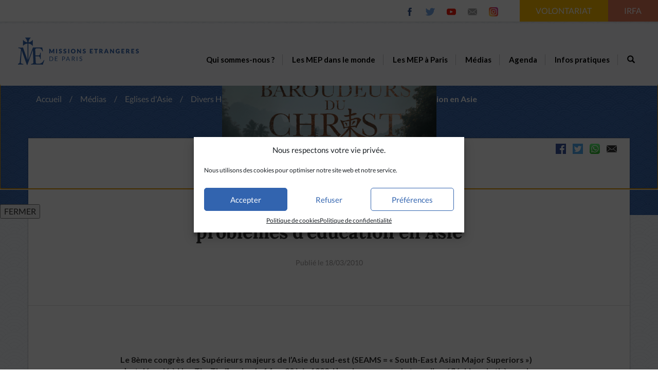

--- FILE ---
content_type: text/html; charset=UTF-8
request_url: https://missionsetrangeres.com/eglises-asie/1992-07-16-leglise-catholique-et-les-problemes-deducation-en/
body_size: 22833
content:
<!doctype html>
<html class="no-js no-touch" lang="fr">

<head>
	<meta http-equiv="Content-Type" content="text/html; charset=UTF-8" />
	<meta http-equiv="x-ua-compatible" content="ie=edge">
	<title>L&#039;Eglise catholique et les problèmes d&#039;éducation en Asie - Missions Étrangères de ParisMissions Étrangères de Paris</title><link rel="preload" data-rocket-preload as="style" href="https://fonts.googleapis.com/css?family=Lato%3A400%2C700%2C900%7CLora%3A400%2C700&#038;display=swap" /><link rel="stylesheet" href="https://fonts.googleapis.com/css?family=Lato%3A400%2C700%2C900%7CLora%3A400%2C700&#038;display=swap" media="print" onload="this.media='all'" /><noscript><link rel="stylesheet" href="https://fonts.googleapis.com/css?family=Lato%3A400%2C700%2C900%7CLora%3A400%2C700&#038;display=swap" /></noscript>
	<meta name="description" content="Au service des Eglises d&#039;Asie et de l&#039;océan Indien">
	<meta name="viewport" content="width=device-width, initial-scale=1">

	<link rel="icon" type="image/png" sizes="16x16" href="https://missionsetrangeres.com/wp-content/themes/theme_pm/favicon.png">
	<link rel="mask-icon" href="https://missionsetrangeres.com/wp-content/themes/theme_pm/src/img/favicon/safari-pinned-tab.svg" color="#5bbad5">
	<meta name="msapplication-TileColor" content="#ffffff">
	<meta name="theme-color" content="#ffffff">

	<link rel="stylesheet" id="appcss-css" href="https://missionsetrangeres.com/wp-content/themes/theme_pm/assets/css/app.min.css">


	<meta name='robots' content='index, follow, max-image-preview:large, max-snippet:-1, max-video-preview:-1' />

	<!-- This site is optimized with the Yoast SEO plugin v21.8 - https://yoast.com/wordpress/plugins/seo/ -->
	<link rel="canonical" href="https://missionsetrangeres.com/eglises-asie/1992-07-16-leglise-catholique-et-les-problemes-deducation-en/" />
	<meta property="og:locale" content="fr_FR" />
	<meta property="og:type" content="article" />
	<meta property="og:title" content="L&#039;Eglise catholique et les problèmes d&#039;éducation en Asie - Missions Étrangères de Paris" />
	<meta property="og:description" content="Le 8ème congrès des Supérieurs majeurs de l&#039;Asie du sud-est (SEAMS = &quot;South-East Asian Major Superiors&quot;) s&#039;est déroulé à Hua Tin, Thaïlande, du 14 au 20 juin 1992. L&#039;un des groupes de travail a réfléchi sur le thème &quot;La nouvelle évangélisation dans le domaine de l&#039;éducation&quot;. Une conclusion a été tirée: &quot;Plus que jamais, les éducateurs catholiques doivent acquérir une vision claire de leur mission. Nous devons nous convertir et bien comprendre que nous préparons aujourd&#039;hui ceux qui, demain, auront la responsabilité de faire de l&#039;Asie du sud-est une région où l&#039;on vit mieux&quot;." />
	<meta property="og:url" content="https://missionsetrangeres.com/eglises-asie/1992-07-16-leglise-catholique-et-les-problemes-deducation-en/" />
	<meta property="og:site_name" content="Missions Étrangères de Paris" />
	<meta property="article:publisher" content="https://fr-fr.facebook.com/missionsetrangeresdeparis/" />
	<meta name="twitter:card" content="summary_large_image" />
	<meta name="twitter:site" content="@mep_officiel" />
	<meta name="twitter:label1" content="Durée de lecture estimée" />
	<meta name="twitter:data1" content="2 minutes" />
	<script type="application/ld+json" class="yoast-schema-graph">{"@context":"https://schema.org","@graph":[{"@type":"WebPage","@id":"https://missionsetrangeres.com/eglises-asie/1992-07-16-leglise-catholique-et-les-problemes-deducation-en/","url":"https://missionsetrangeres.com/eglises-asie/1992-07-16-leglise-catholique-et-les-problemes-deducation-en/","name":"L'Eglise catholique et les problèmes d'éducation en Asie - Missions Étrangères de Paris","isPartOf":{"@id":"https://missionsetrangeres.com/#website"},"datePublished":"2010-03-18T10:01:44+00:00","dateModified":"2010-03-18T10:01:44+00:00","breadcrumb":{"@id":"https://missionsetrangeres.com/eglises-asie/1992-07-16-leglise-catholique-et-les-problemes-deducation-en/#breadcrumb"},"inLanguage":"fr-FR","potentialAction":[{"@type":"ReadAction","target":["https://missionsetrangeres.com/eglises-asie/1992-07-16-leglise-catholique-et-les-problemes-deducation-en/"]}]},{"@type":"BreadcrumbList","@id":"https://missionsetrangeres.com/eglises-asie/1992-07-16-leglise-catholique-et-les-problemes-deducation-en/#breadcrumb","itemListElement":[{"@type":"ListItem","position":1,"name":"Accueil","item":"https://missionsetrangeres.com/"},{"@type":"ListItem","position":2,"name":"Églises d'Asie","item":"https://missionsetrangeres.com/eglises-asie/"},{"@type":"ListItem","position":3,"name":"L&#8217;Eglise catholique et les problèmes d&#8217;éducation en Asie"}]},{"@type":"WebSite","@id":"https://missionsetrangeres.com/#website","url":"https://missionsetrangeres.com/","name":"Missions Étrangères de Paris","description":"Au service des Eglises d&#039;Asie et de l&#039;océan Indien","publisher":{"@id":"https://missionsetrangeres.com/#organization"},"potentialAction":[{"@type":"SearchAction","target":{"@type":"EntryPoint","urlTemplate":"https://missionsetrangeres.com/?s={search_term_string}"},"query-input":"required name=search_term_string"}],"inLanguage":"fr-FR"},{"@type":"Organization","@id":"https://missionsetrangeres.com/#organization","name":"Missions Étrangères","url":"https://missionsetrangeres.com/","logo":{"@type":"ImageObject","inLanguage":"fr-FR","@id":"https://missionsetrangeres.com/#/schema/logo/image/","url":"https://missionsetrangeres.com/wp-content/uploads/2018/08/Logo.svg","contentUrl":"https://missionsetrangeres.com/wp-content/uploads/2018/08/Logo.svg","width":1,"height":1,"caption":"Missions Étrangères"},"image":{"@id":"https://missionsetrangeres.com/#/schema/logo/image/"},"sameAs":["https://fr-fr.facebook.com/missionsetrangeresdeparis/","https://twitter.com/mep_officiel","https://www.instagram.com/mep_officiel","https://fr.linkedin.com/company/missions-etrangeres-de-paris","https://www.youtube.com/channel/UCUUMsJJyltb03YZ-kmlQt7Q"]}]}</script>
	<!-- / Yoast SEO plugin. -->


<link rel='dns-prefetch' href='//maxcdn.bootstrapcdn.com' />
<link rel='dns-prefetch' href='//fonts.googleapis.com' />
<link rel='dns-prefetch' href='//cdnjs.cloudflare.com' />
<link href='https://fonts.gstatic.com' crossorigin rel='preconnect' />
<meta property="og:title" content="L&rsquo;Eglise catholique et les problèmes d&rsquo;éducation en Asie"/><meta property="og:type" content="article"/><meta property="og:url" content="https://missionsetrangeres.com/eglises-asie/1992-07-16-leglise-catholique-et-les-problemes-deducation-en/"/><meta property="og:site_name" content="Missions Étrangères de Paris"/><meta property="og:image" content="/wp-content/uploads/2021/04/header.jpg"/><link data-minify="1" rel='stylesheet' id='mepi_style-css' href='https://missionsetrangeres.com/wp-content/cache/min/1/wp-content/plugins/mep-intranet/style.css?ver=1744186394' type='text/css' media='all' />
<link rel='stylesheet' id='wpml-legacy-dropdown-0-css' href='https://missionsetrangeres.com/wp-content/plugins/sitepress-multilingual-cms/templates/language-switchers/legacy-dropdown/style.min.css?ver=1' type='text/css' media='all' />
<style id='wpml-legacy-dropdown-0-inline-css' type='text/css'>
.wpml-ls-statics-shortcode_actions, .wpml-ls-statics-shortcode_actions .wpml-ls-sub-menu, .wpml-ls-statics-shortcode_actions a {border-color:#ffffff;}
</style>
<link rel='stylesheet' id='cmplz-general-css' href='https://missionsetrangeres.com/wp-content/plugins/complianz-gdpr/assets/css/cookieblocker.min.css?ver=1738064299' type='text/css' media='all' />

<link data-minify="1" rel='stylesheet' id='bootstrap-css' href='https://missionsetrangeres.com/wp-content/cache/min/1/bootstrap/3.3.7/css/bootstrap.min.css?ver=1744186395' type='text/css' media='all' />
<link data-minify="1" rel='stylesheet' id='style-css' href='https://missionsetrangeres.com/wp-content/cache/min/1/wp-content/themes/theme_pm/style.css?ver=1744186395' type='text/css' media='all' />
<link data-minify="1" rel='stylesheet' id='animate-css' href='https://missionsetrangeres.com/wp-content/cache/min/1/ajax/libs/animate.css/3.7.0/animate.min.css?ver=1744186395' type='text/css' media='all' />
<link data-minify="1" rel='stylesheet' id='popup-maker-site-css' href='https://missionsetrangeres.com/wp-content/cache/min/1/wp-content/uploads/pum/pum-site-styles.css?ver=1759476881' type='text/css' media='all' />
<style id='rocket-lazyload-inline-css' type='text/css'>
.rll-youtube-player{position:relative;padding-bottom:56.23%;height:0;overflow:hidden;max-width:100%;}.rll-youtube-player:focus-within{outline: 2px solid currentColor;outline-offset: 5px;}.rll-youtube-player iframe{position:absolute;top:0;left:0;width:100%;height:100%;z-index:100;background:0 0}.rll-youtube-player img{bottom:0;display:block;left:0;margin:auto;max-width:100%;width:100%;position:absolute;right:0;top:0;border:none;height:auto;-webkit-transition:.4s all;-moz-transition:.4s all;transition:.4s all}.rll-youtube-player img:hover{-webkit-filter:brightness(75%)}.rll-youtube-player .play{height:100%;width:100%;left:0;top:0;position:absolute;background:url(https://missionsetrangeres.com/wp-content/plugins/wp-rocket/assets/img/youtube.png) no-repeat center;background-color: transparent !important;cursor:pointer;border:none;}
</style>
<!--n2css--><!--n2js--><script type="text/javascript" src="https://missionsetrangeres.com/wp-includes/js/jquery/jquery.min.js?ver=3.7.1" id="jquery-core-js"></script>
<script type="text/javascript" src="https://missionsetrangeres.com/wp-includes/js/jquery/jquery-migrate.min.js?ver=3.4.1" id="jquery-migrate-js"></script>
<script type="text/javascript" src="https://missionsetrangeres.com/wp-content/plugins/sitepress-multilingual-cms/templates/language-switchers/legacy-dropdown/script.min.js?ver=1" id="wpml-legacy-dropdown-0-js"></script>
<script type="text/javascript" src="https://maxcdn.bootstrapcdn.com/bootstrap/3.3.7/js/bootstrap.min.js" id="bootstrap_js-js"></script>
<script type="text/javascript" src="https://missionsetrangeres.com/wp-content/themes/theme_pm/js/custom.js" id="customJS-js"></script>
<link rel="alternate" type="application/json+oembed" href="https://missionsetrangeres.com/wp-json/oembed/1.0/embed?url=https%3A%2F%2Fmissionsetrangeres.com%2Feglises-asie%2F1992-07-16-leglise-catholique-et-les-problemes-deducation-en%2F" />
<link rel="alternate" type="text/xml+oembed" href="https://missionsetrangeres.com/wp-json/oembed/1.0/embed?url=https%3A%2F%2Fmissionsetrangeres.com%2Feglises-asie%2F1992-07-16-leglise-catholique-et-les-problemes-deducation-en%2F&#038;format=xml" />
<meta name="generator" content="WPML ver:4.6.9 stt:1,4;" />
<!-- Stream WordPress user activity plugin v4.1.0 -->
			<style>.cmplz-hidden {
					display: none !important;
				}</style>
		<script>
		(function(h,o,t,j,a,r){
			h.hj=h.hj||function(){(h.hj.q=h.hj.q||[]).push(arguments)};
			h._hjSettings={hjid:3134859,hjsv:5};
			a=o.getElementsByTagName('head')[0];
			r=o.createElement('script');r.async=1;
			r.src=t+h._hjSettings.hjid+j+h._hjSettings.hjsv;
			a.appendChild(r);
		})(window,document,'//static.hotjar.com/c/hotjar-','.js?sv=');
		</script>
		<link rel="icon" href="https://missionsetrangeres.com/wp-content/uploads/2018/12/2018-12-13cropped-2018-12-13vectorpaint-1.png-15c74737.png-6da76034-32x32.png" sizes="32x32" />
<link rel="icon" href="https://missionsetrangeres.com/wp-content/uploads/2018/12/2018-12-13cropped-2018-12-13vectorpaint-1.png-15c74737.png-6da76034-192x192.png" sizes="192x192" />
<link rel="apple-touch-icon" href="https://missionsetrangeres.com/wp-content/uploads/2018/12/2018-12-13cropped-2018-12-13vectorpaint-1.png-15c74737.png-6da76034-180x180.png" />
<meta name="msapplication-TileImage" content="https://missionsetrangeres.com/wp-content/uploads/2018/12/2018-12-13cropped-2018-12-13vectorpaint-1.png-15c74737.png-6da76034-270x270.png" />
<noscript><style id="rocket-lazyload-nojs-css">.rll-youtube-player, [data-lazy-src]{display:none !important;}</style></noscript><meta name="generator" content="WP Rocket 3.18" data-wpr-features="wpr_lazyload_images wpr_lazyload_iframes wpr_minify_css wpr_desktop" /></head>

<body data-cmplz=1 class="eglise-template-default single single-eglise postid-46451 wp-custom-logo">
	<div data-rocket-location-hash="29ccf98f054896b6f93ec33686d41ce1" id="fb-root"></div>
	<script type="text/plain" data-service="facebook" data-category="marketing" async defer crossorigin="anonymous" data-cmplz-src="https://connect.facebook.net/fr_FR/sdk.js#xfbml=1&version=v6.0"></script>

	<div data-rocket-location-hash="b01781fdc8164301696e96bf17be5618" class="topbar">
		<div data-rocket-location-hash="59537c833d4925b71f0038bc92f0ae00" class="row topbar-row">
			<div data-rocket-location-hash="acf7312b39eeece3101258e3efff6250" class="col-xs-8 col-sm-7 topbar-social">
													<a href="https://www.facebook.com/missionsetrangeresdeparis/" target="_blank"><svg xmlns="http://www.w3.org/2000/svg" xmlns:xlink="http://www.w3.org/1999/xlink" viewBox="0 0 470.513 470.513" width="16" height="16">
								<path fill="#34558d" d="M271.521,154.17v-40.541c0-6.086,0.28-10.8,0.849-14.13c0.567-3.335,1.857-6.615,3.859-9.853 c1.999-3.236,5.236-5.47,9.706-6.708c4.476-1.24,10.424-1.858,17.85-1.858h40.539V0h-64.809c-37.5,0-64.433,8.897-80.803,26.691 c-16.368,17.798-24.551,44.014-24.551,78.658v48.82h-48.542v81.086h48.539v235.256h97.362V235.256h64.805l8.566-81.086H271.521z" />
							</svg></a>					<a href="https://twitter.com/MEP_officiel" target="_blank"><svg xmlns="http://www.w3.org/2000/svg" xmlns:xlink="http://www.w3.org/1999/xlink" viewBox="0 0 410.155 410.155" width="18" height="18">
								<path fill="#76A9EA" d="M403.632,74.18c-9.113,4.041-18.573,7.229-28.28,9.537c10.696-10.164,18.738-22.877,23.275-37.067 l0,0c1.295-4.051-3.105-7.554-6.763-5.385l0,0c-13.504,8.01-28.05,14.019-43.235,17.862c-0.881,0.223-1.79,0.336-2.702,0.336 c-2.766,0-5.455-1.027-7.57-2.891c-16.156-14.239-36.935-22.081-58.508-22.081c-9.335,0-18.76,1.455-28.014,4.325 c-28.672,8.893-50.795,32.544-57.736,61.724c-2.604,10.945-3.309,21.9-2.097,32.56c0.139,1.225-0.44,2.08-0.797,2.481 c-0.627,0.703-1.516,1.106-2.439,1.106c-0.103,0-0.209-0.005-0.314-0.015c-62.762-5.831-119.358-36.068-159.363-85.14l0,0 c-2.04-2.503-5.952-2.196-7.578,0.593l0,0C13.677,65.565,9.537,80.937,9.537,96.579c0,23.972,9.631,46.563,26.36,63.032 c-7.035-1.668-13.844-4.295-20.169-7.808l0,0c-3.06-1.7-6.825,0.485-6.868,3.985l0,0c-0.438,35.612,20.412,67.3,51.646,81.569 c-0.629,0.015-1.258,0.022-1.888,0.022c-4.951,0-9.964-0.478-14.898-1.421l0,0c-3.446-0.658-6.341,2.611-5.271,5.952l0,0 c10.138,31.651,37.39,54.981,70.002,60.278c-27.066,18.169-58.585,27.753-91.39,27.753l-10.227-0.006 c-3.151,0-5.816,2.054-6.619,5.106c-0.791,3.006,0.666,6.177,3.353,7.74c36.966,21.513,79.131,32.883,121.955,32.883 c37.485,0,72.549-7.439,104.219-22.109c29.033-13.449,54.689-32.674,76.255-57.141c20.09-22.792,35.8-49.103,46.692-78.201 c10.383-27.737,15.871-57.333,15.871-85.589v-1.346c-0.001-4.537,2.051-8.806,5.631-11.712c13.585-11.03,25.415-24.014,35.16-38.591 l0,0C411.924,77.126,407.866,72.302,403.632,74.18L403.632,74.18z" />
							</svg></a>					<a href="https://www.youtube.com/channel/UCUUMsJJyltb03YZ-kmlQt7Q" target="_blank"><svg xmlns="http://www.w3.org/2000/svg" xmlns:xlink="http://www.w3.org/1999/xlink" viewBox="0 0 461.001 461.001" width="18" height="18">
								<path fill="#F61C0D" d="M365.257,67.393H95.744C42.866,67.393,0,110.259,0,163.137v134.728 c0,52.878,42.866,95.744,95.744,95.744h269.513c52.878,0,95.744-42.866,95.744-95.744V163.137 C461.001,110.259,418.135,67.393,365.257,67.393z M300.506,237.056l-126.06,60.123c-3.359,1.602-7.239-0.847-7.239-4.568V168.607 c0-3.774,3.982-6.22,7.348-4.514l126.06,63.881C304.363,229.873,304.298,235.248,300.506,237.056z" />
							</svg></a>					<a href="mailto:webmaster@missionsetrangeres.com"><svg xmlns="http://www.w3.org/2000/svg" xmlns:xlink="http://www.w3.org/1999/xlink" viewBox="0 0 14 14" width="18" height="18">
								<path fill="#a1a1a1" d="M7,9L5.268,7.484l-4.952,4.245C0.496,11.896,0.739,12,1.007,12h11.986 c0.267,0,0.509-0.104,0.688-0.271L8.732,7.484L7,9z" />
								<path fill="#a1a1a1" d="M13.684,2.271C13.504,2.103,13.262,2,12.993,2H1.007C0.74,2,0.498,2.104,0.318,2.273L7,8 L13.684,2.271z" />
								<polygon fill="#a1a1a1" points="0,2.878 0,11.186 4.833,7.079" />
								<polygon fill="#a1a1a1" points="9.167,7.079 14,11.186 14,2.875" />
							</svg></a>											<a href="https://www.instagram.com/mep_officiel/" target="_blank"><svg enable-background="new 0 0 24 24" height="18" viewBox="0 0 24 24" xmlns="http://www.w3.org/2000/svg" xmlns:xlink="http://www.w3.org/1999/xlink">
								<linearGradient id="SVGID_1_" gradientTransform="matrix(0 -1.982 -1.844 0 -132.522 -51.077)" gradientUnits="userSpaceOnUse" x1="-37.106" x2="-26.555" y1="-72.705" y2="-84.047">
									<stop offset="0" stop-color="#fd5" />
									<stop offset=".5" stop-color="#ff543e" />
									<stop offset="1" stop-color="#c837ab" />
								</linearGradient>
								<path d="m1.5 1.633c-1.886 1.959-1.5 4.04-1.5 10.362 0 5.25-.916 10.513 3.878 11.752 1.497.385 14.761.385 16.256-.002 1.996-.515 3.62-2.134 3.842-4.957.031-.394.031-13.185-.001-13.587-.236-3.007-2.087-4.74-4.526-5.091-.559-.081-.671-.105-3.539-.11-10.173.005-12.403-.448-14.41 1.633z" fill="url(#SVGID_1_)" />
								<path d="m11.998 3.139c-3.631 0-7.079-.323-8.396 3.057-.544 1.396-.465 3.209-.465 5.805 0 2.278-.073 4.419.465 5.804 1.314 3.382 4.79 3.058 8.394 3.058 3.477 0 7.062.362 8.395-3.058.545-1.41.465-3.196.465-5.804 0-3.462.191-5.697-1.488-7.375-1.7-1.7-3.999-1.487-7.374-1.487zm-.794 1.597c7.574-.012 8.538-.854 8.006 10.843-.189 4.137-3.339 3.683-7.211 3.683-7.06 0-7.263-.202-7.263-7.265 0-7.145.56-7.257 6.468-7.263zm5.524 1.471c-.587 0-1.063.476-1.063 1.063s.476 1.063 1.063 1.063 1.063-.476 1.063-1.063-.476-1.063-1.063-1.063zm-4.73 1.243c-2.513 0-4.55 2.038-4.55 4.551s2.037 4.55 4.55 4.55 4.549-2.037 4.549-4.55-2.036-4.551-4.549-4.551zm0 1.597c3.905 0 3.91 5.908 0 5.908-3.904 0-3.91-5.908 0-5.908z" fill="#fff" />
							</svg></a>
										<a class="menu_search_topbar hidden" href="/?s"><span class="glyphicon glyphicon-search" style="top:4px;"></span></a>
							</div>
			<div data-rocket-location-hash="9cbe3bfb2232be9076a7de773606046f" class="topbar-lang"></div>
			<div data-rocket-location-hash="bbb7ba875a596b3b3e1d108e6c2ca0ba" class="topbar-buttons hidden-xs"><a href="https://volontairemep.com">
					<button class="btn topbar-button">
						VOLONTARIAT						<svg class="arrow" width="16" xmlns="http://www.w3.org/2000/svg" xmlns:xlink="http://www.w3.org/1999/xlink" viewBox="0 0 36.1 25.8">
							<g>
								<line fill="none" stroke="#FFFFFF" stroke-width="3" stroke-miterlimit="10" x1="0" y1="12.9" x2="34" y2="12.9"></line>
								<polyline fill="none" stroke="#FFFFFF" stroke-width="3" stroke-miterlimit="10" points="22.2,1.1 34,12.9 22.2,24.7   "></polyline>
							</g>
						</svg>
					</button>
				</a></div>
			<div data-rocket-location-hash="16595f72d44715b7bea47ccb08b1e251" class="topbar-buttons hidden-xs topbar-intranet">
				<a href="https://irfa.paris/" target="_blank">
					<button class="btn topbar-button">IRFA
						<svg class="arrow" width="16" xmlns="http://www.w3.org/2000/svg" xmlns:xlink="http://www.w3.org/1999/xlink" viewBox="0 0 36.1 25.8">
							<g>
								<line fill="none" stroke="#FFFFFF" stroke-width="3" stroke-miterlimit="10" x1="0" y1="12.9" x2="34" y2="12.9"></line>
								<polyline fill="none" stroke="#FFFFFF" stroke-width="3" stroke-miterlimit="10" points="22.2,1.1 34,12.9 22.2,24.7   "></polyline>
							</g>
						</svg>
					</button>
				</a>
			</div>
		</div>
	</div>
	<nav class="navbar navbar-default"> <!-- data-spy="affix" data-offset-top="40" -->
		<div class="container-fluid">
			<div class="navbar-header">
				<button type="button" class="navbar-toggle collapsed" data-toggle="collapse" data-target="#navbar-collapse">
					<span class="sr-only">Toggle navigation</span>
					<span class="icon-bar"></span>
					<span class="icon-bar"></span>
					<span class="icon-bar"></span>
				</button>
				<a class="navbar-brand" href="https://missionsetrangeres.com">
					<img class="img-responsive" src="data:image/svg+xml,%3Csvg%20xmlns='http://www.w3.org/2000/svg'%20viewBox='0%200%200%200'%3E%3C/svg%3E" data-lazy-src="https://missionsetrangeres.com/wp-content/uploads/2018/08/Logo.svg"><noscript><img class="img-responsive" src="https://missionsetrangeres.com/wp-content/uploads/2018/08/Logo.svg"></noscript>				</a>
			</div>

			<div class="collapse navbar-collapse" id="navbar-collapse">

				
				<nav>
					<ul class="nav">
						
								<li class="item  menu-item menu-item-type-custom menu-item-object-custom ">

									<a href="#" class="title" target="">
										Qui sommes-nous ?									</a>
								
								
								
						
								
																			<ul class="sub-menu" style="display:none;">
										
										<li class="sub-menu-item  menu-item menu-item-object-page menu-item-type-post_type " style="background:url();background-size:cover;">
											<div class="menu-overlay"></div>
											<a target="" href="https://missionsetrangeres.com/une-breve-histoire-des-mep/" class="title">Les MEP</a>
											
										</li>
										
								
								
						
								
									
										<li class="sub-menu-item  menu-item menu-item-type-post_type menu-item-object-page " style="background:url();background-size:cover;">
											<div class="menu-overlay"></div>
											<a target="" href="https://missionsetrangeres.com/histoire-des-mep/" class="title">Histoire des MEP</a>
											
										</li>
										
								
								
						
								
									
										<li class="sub-menu-item  menu-item menu-item-type-taxonomy menu-item-object-category " style="background:url();background-size:cover;">
											<div class="menu-overlay"></div>
											<a target="" href="https://missionsetrangeres.com/category/actumep/" class="title">Actu MEP</a>
											
										</li>
										
								
								
						
								
									
										<li class="sub-menu-item  menu-item menu-item-object-page menu-item-type-post_type " style="background:url();background-size:cover;">
											<div class="menu-overlay"></div>
											<a target="" href="https://missionsetrangeres.com/vocationmissionnaire/" class="title">Vocation Missionnaire</a>
											
										</li>
										
								
								
						
								
									
										<li class="sub-menu-item  menu-item menu-item-object-page menu-item-type-post_type " style="background:url();background-size:cover;">
											<div class="menu-overlay"></div>
											<a target="" href="https://missionsetrangeres.com/martyrsdasie/" class="title">Martyrs d’Asie</a>
											
										</li>
										
								
								
						
								
									
										<li class="sub-menu-item  menu-item menu-item-type-custom menu-item-object-custom " style="background:url();background-size:cover;">
											<div class="menu-overlay"></div>
											<a target="" href="https://missionsetrangeres.com/protection-des-plus-fragiles/" class="title">Lutte contre les abus</a>
											
										</li>
																				</ul>

									
								
																</li>
							
						
								<li class="item menu-item menu-item-type-custom menu-item-object-custom ">

									<a href="#" class="title" target="">
										Les MEP dans le monde									</a>
								
								
								
						
								
																			<ul class="sub-menu" style="display:none;">
										
										<li class="sub-menu-item  menu-item menu-item-type-post_type menu-item-object-page " style="background:url();background-size:cover;">
											<div class="menu-overlay"></div>
											<a target="" href="https://missionsetrangeres.com/pays-de-mission/" class="title">Pays de mission</a>
											
										</li>
										
								
								
						
								
									
										<li class="sub-menu-item  menu-item menu-item-type-post_type menu-item-object-page " style="background:url();background-size:cover;">
											<div class="menu-overlay"></div>
											<a target="" href="https://missionsetrangeres.com/aventures-missionnaires/" class="title">Témoignages Missionnaires</a>
											
										</li>
										
								
								
						
								
									
										<li class="sub-menu-item  menu-item menu-item-type-post_type menu-item-object-page " style="background:url();background-size:cover;">
											<div class="menu-overlay"></div>
											<a target="" href="https://missionsetrangeres.com/volontariat/" class="title">Volontariat</a>
											
										</li>
																				</ul>

									
								
																</li>
							
						
								<li class="item  menu-item menu-item-type-custom menu-item-object-custom ">

									<a href="#" class="title" target="">
										Les MEP à Paris									</a>
								
								
								
						
								
																			<ul class="sub-menu" style="display:none;">
										
										<li class="sub-menu-item  menu-item menu-item-type-post_type menu-item-object-page " style="background:url();background-size:cover;">
											<div class="menu-overlay"></div>
											<a target="" href="https://missionsetrangeres.com/mission-128/" class="title">Mission 128</a>
											
										</li>
										
								
								
						
								
									
										<li class="sub-menu-item  menu-item menu-item-type-post_type menu-item-object-page menu-item-type-custom menu-item-object-custom " style="background:url();background-size:cover;">
											<div class="menu-overlay"></div>
											<a target="" href="https://missionsetrangeres.com/mission-128/visite-du-musee/" class="title">Musée et activités culturelles</a>
											
										</li>
										
								
								
						
								
									
										<li class="sub-menu-item  menu-item menu-item-type-post_type menu-item-object-page " style="background:url();background-size:cover;">
											<div class="menu-overlay"></div>
											<a target="" href="https://missionsetrangeres.com/histoire-des-mep/" class="title">Histoire des MEP</a>
											
										</li>
										
								
								
						
								
									
										<li class="sub-menu-item  menu-item menu-item-type-post_type menu-item-object-page " style="background:url();background-size:cover;">
											<div class="menu-overlay"></div>
											<a target="" href="https://missionsetrangeres.com/discernermavocation/" class="title">Discerner ma vocation</a>
											
										</li>
										
								
								
						
								
									
										<li class="sub-menu-item  menu-item menu-item-type-custom menu-item-object-custom " style="background:url();background-size:cover;">
											<div class="menu-overlay"></div>
											<a target="" href="http://www.irfa.paris/" class="title">IRFA : Archives & Bibliothèque</a>
											
										</li>
										
								
								
						
								
									
										<li class="sub-menu-item  menu-item menu-item-type-custom menu-item-object-custom " style="background:url();background-size:cover;">
											<div class="menu-overlay"></div>
											<a target="" href="https://www.centrefranceasie.org/" class="title">Centre France-Asie</a>
											
										</li>
																				</ul>

									
								
																</li>
							
						
								<li class="item  menu-item menu-item-type-custom menu-item-object-custom ">

									<a href="#" class="title" target="">
										Médias									</a>
								
								
								
						
								
																			<ul class="sub-menu" style="display:none;">
										
										<li class="sub-menu-item  menu-item menu-item-type-post_type menu-item-object-page " style="background:url();background-size:cover;">
											<div class="menu-overlay"></div>
											<a target="" href="https://missionsetrangeres.com/revuemep/" class="title">Revue MEP</a>
											
										</li>
										
								
								
						
								
									
										<li class="sub-menu-item  menu-item menu-item-type-post_type menu-item-object-page " style="background:url();background-size:cover;">
											<div class="menu-overlay"></div>
											<a target="" href="https://missionsetrangeres.com/eda/" class="title">Eglises d’Asie (archives)</a>
											
										</li>
										
								
								
						
								
									
										<li class="sub-menu-item  menu-item menu-item-type-custom menu-item-object-custom " style="background:url();background-size:cover;">
											<div class="menu-overlay"></div>
											<a target="" href="http://adextra-mission.com" class="title">AD EXTRA</a>
											
										</li>
										
								
								
						
								
									
										<li class="sub-menu-item  menu-item menu-item-type-post_type menu-item-object-page " style="background:url();background-size:cover;">
											<div class="menu-overlay"></div>
											<a target="" href="https://missionsetrangeres.com/videos/" class="title">Vidéos</a>
											
										</li>
																				</ul>

									
								
																</li>
							
						
								<li class="item  menu-item menu-item-type-post_type menu-item-object-page ">

									<a href="https://missionsetrangeres.com/agenda/" class="title" target="">
										Agenda									</a>
								
								
								
						
								
																			<ul class="sub-menu" style="display:none;">
										
										<li class="sub-menu-item  menu-item menu-item-type-custom menu-item-object-custom " style="background:url();background-size:cover;">
											<div class="menu-overlay"></div>
											<a target="" href="https://missionsetrangeres.com/agenda/?category=411" class="title">Noël</a>
											
										</li>
										
								
								
						
								
									
										<li class="sub-menu-item  menu-item menu-item-type-custom menu-item-object-custom " style="background:url();background-size:cover;">
											<div class="menu-overlay"></div>
											<a target="" href="/agenda/?category=28" class="title">Expositions et animations</a>
											
										</li>
										
								
								
						
								
									
										<li class="sub-menu-item  menu-item menu-item-type-custom menu-item-object-custom " style="background:url();background-size:cover;">
											<div class="menu-overlay"></div>
											<a target="" href="/agenda/?category=27" class="title">Conférences</a>
											
										</li>
										
								
								
						
								
									
										<li class="sub-menu-item  menu-item menu-item-type-custom menu-item-object-custom " style="background:url();background-size:cover;">
											<div class="menu-overlay"></div>
											<a target="" href="/agenda/?category=29" class="title">Musique en mission</a>
											
										</li>
										
								
								
						
								
									
										<li class="sub-menu-item  menu-item menu-item-type-custom menu-item-object-custom " style="background:url();background-size:cover;">
											<div class="menu-overlay"></div>
											<a target="" href="/agenda/?category=30" class="title">Célébrations</a>
											
										</li>
										
								
								
						
								
									
										<li class="sub-menu-item  menu-item menu-item-type-custom menu-item-object-custom " style="background:url();background-size:cover;">
											<div class="menu-overlay"></div>
											<a target="" href="https://missionsetrangeres.com/agenda/?category=407" class="title">Evénements grand public</a>
											
										</li>
										
								
								
						
								
									
										<li class="sub-menu-item  menu-item menu-item-type-custom menu-item-object-custom " style="background:url();background-size:cover;">
											<div class="menu-overlay"></div>
											<a target="" href="https://missionsetrangeres.com/agenda/?category=409" class="title">Jeune public</a>
											
										</li>
																				</ul>

									
								
																</li>
							
						
								<li class="item  menu-item menu-item-type-custom menu-item-object-custom ">

									<a href="#" class="title" target="">
										Infos pratiques									</a>
								
								
								
						
								
																			<ul class="sub-menu" style="display:none;">
										
										<li class="sub-menu-item  menu-item menu-item-type-post_type menu-item-object-page " style="background:url();background-size:cover;">
											<div class="menu-overlay"></div>
											<a target="" href="https://missionsetrangeres.com/nousvisiter/" class="title">Horaires &#038; Accès</a>
											
										</li>
										
								
								
						
								
									
										<li class="sub-menu-item  menu-item menu-item-type-post_type menu-item-object-page " style="background:url();background-size:cover;">
											<div class="menu-overlay"></div>
											<a target="" href="https://missionsetrangeres.com/nouscontacter/" class="title">Nous contacter</a>
											
										</li>
																				</ul>

									
								
																</li>
							
						
								<li class="item  menu-item menu-item-type-custom menu-item-object-custom ">

									<a href="/?s" class="title" target="">
										<span class="menu_search glyphicon glyphicon-search"></span>									</a>
								
								
								
						
					</ul>
				</nav>
			</div>
		</div>
	</nav>
	<div class="wrapper">
		<main>
<div class="breadcrumb"><div class="container">
		<a href="https://missionsetrangeres.com">Accueil</a><span class="bread-separator">/</span><a href="#">Médias</a><span class="bread-separator">/</span><a href="https://missionsetrangeres.com/eda/">Eglises d'Asie</a><span class='bread-separator'>/</span><a href="https://missionsetrangeres.com/categorie_eglise/divers-horizons/">Divers Horizons</a><span class='bread-separator'>/</span><b>L&rsquo;Eglise catholique et les problèmes d&rsquo;éducation en Asie</b></div></div>
<div class="header-article"></div>

<div class="container sample-container">
	<div class="content-sample row">

				<!-- post -->
		<div class="col-md-12">
			<div class="top" align="right">
				<a href="https://www.facebook.com/share.php?u=https://missionsetrangeres.com/eglises-asie/1992-07-16-leglise-catholique-et-les-problemes-deducation-en/&amp;title=L&rsquo;Eglise%20catholique%20et%20les%20problèmes%20d&rsquo;éducation%20en%20Asie#sthash.BUkY1jCE.dpuf"  onclick="javascript:window.open(this.href, '', 'menubar=no,toolbar=no,resizable=yes,scrollbars=yes,height=600,width=600');return false;"><svg version="1.1" id="facebook-share" class="social-img" width="20" xmlns="http://www.w3.org/2000/svg" xmlns:xlink="http://www.w3.org/1999/xlink" x="0px" y="0px"	 viewBox="0 0 455.73 455.73" style="enable-background:new 0 0 455.73 455.73;" xml:space="preserve"><path style="fill:#3A559F;" d="M0,0v455.73h242.704V279.691h-59.33v-71.864h59.33v-60.353c0-43.893,35.582-79.475,79.475-79.475	h62.025v64.622h-44.382c-13.947,0-25.254,11.307-25.254,25.254v49.953h68.521l-9.47,71.864h-59.051V455.73H455.73V0H0z"/><g></g><g></g><g></g><g></g><g></g><g></g><g></g><g></g><g></g><g></g><g></g><g></g><g></g><g></g><g></g></svg></a>

				<a href="http://twitter.com/share?text=L%26rsquo%3BEglise+catholique+et+les+probl%C3%A8mes+d%26rsquo%3B%C3%A9ducation+en+Asie&url=https%3A%2F%2Fmissionsetrangeres.com%2Feglises-asie%2F1992-07-16-leglise-catholique-et-les-problemes-deducation-en%2F" onclick="javascript:window.open(this.href, '', 'menubar=no,toolbar=no,resizable=yes,scrollbars=yes,height=600,width=600');return false;"><svg version="1.1" id="twitter-share" class="social-img" width="20" xmlns="http://www.w3.org/2000/svg" xmlns:xlink="http://www.w3.org/1999/xlink" x="0px" y="0px"	 viewBox="0 0 455.731 455.731" style="enable-background:new 0 0 455.731 455.731;" xml:space="preserve"><g>	<rect x="0" y="0" style="fill:#50ABF1;" width="455.731" height="455.731"/>	<path style="fill:#FFFFFF;" d="M60.377,337.822c30.33,19.236,66.308,30.368,104.875,30.368c108.349,0,196.18-87.841,196.18-196.18		c0-2.705-0.057-5.39-0.161-8.067c3.919-3.084,28.157-22.511,34.098-35c0,0-19.683,8.18-38.947,10.107		c-0.038,0-0.085,0.009-0.123,0.009c0,0,0.038-0.019,0.104-0.066c1.775-1.186,26.591-18.079,29.951-38.207		c0,0-13.922,7.431-33.415,13.932c-3.227,1.072-6.605,2.126-10.088,3.103c-12.565-13.41-30.425-21.78-50.25-21.78		c-38.027,0-68.841,30.805-68.841,68.803c0,5.362,0.617,10.581,1.784,15.592c-5.314-0.218-86.237-4.755-141.289-71.423		c0,0-32.902,44.917,19.607,91.105c0,0-15.962-0.636-29.733-8.864c0,0-5.058,54.416,54.407,68.329c0,0-11.701,4.432-30.368,1.272		c0,0,10.439,43.968,63.271,48.077c0,0-41.777,37.74-101.081,28.885L60.377,337.822z"/></g><g></g><g></g><g></g><g></g><g></g><g></g><g></g><g></g><g></g><g></g><g></g><g></g><g></g><g></g><g></g></svg></a>



				<a href="whatsapp://send?text=L%26rsquo%3BEglise+catholique+et+les+probl%C3%A8mes+d%26rsquo%3B%C3%A9ducation+en+Asie https%3A%2F%2Fmissionsetrangeres.com%2Feglises-asie%2F1992-07-16-leglise-catholique-et-les-problemes-deducation-en%2F" data-action="share/whatsapp/share"><svg xmlns="http://www.w3.org/2000/svg" xmlns:xlink="http://www.w3.org/1999/xlink" class="social-img" width="20" viewBox="0 0 1024 1024"><defs><path id="a" d="M1023.941 765.153c0 5.606-.171 17.766-.508 27.159-.824 22.982-2.646 52.639-5.401 66.151-4.141 20.306-10.392 39.472-18.542 55.425-9.643 18.871-21.943 35.775-36.559 50.364-14.584 14.56-31.472 26.812-50.315 36.416-16.036 8.172-35.322 14.426-55.744 18.549-13.378 2.701-42.812 4.488-65.648 5.3-9.402.336-21.564.505-27.15.505l-504.226-.081c-5.607 0-17.765-.172-27.158-.509-22.983-.824-52.639-2.646-66.152-5.4-20.306-4.142-39.473-10.392-55.425-18.542-18.872-9.644-35.775-21.944-50.364-36.56-14.56-14.584-26.812-31.471-36.415-50.314-8.174-16.037-14.428-35.323-18.551-55.744-2.7-13.378-4.487-42.812-5.3-65.649-.334-9.401-.503-21.563-.503-27.148l.08-504.228c0-5.607.171-17.766.508-27.159.825-22.983 2.646-52.639 5.401-66.151 4.141-20.306 10.391-39.473 18.542-55.426C34.154 93.24 46.455 76.336 61.07 61.747c14.584-14.559 31.472-26.812 50.315-36.416 16.037-8.172 35.324-14.426 55.745-18.549 13.377-2.701 42.812-4.488 65.648-5.3 9.402-.335 21.565-.504 27.149-.504l504.227.081c5.608 0 17.766.171 27.159.508 22.983.825 52.638 2.646 66.152 5.401 20.305 4.141 39.472 10.391 55.425 18.542 18.871 9.643 35.774 21.944 50.363 36.559 14.559 14.584 26.812 31.471 36.415 50.315 8.174 16.037 14.428 35.323 18.551 55.744 2.7 13.378 4.486 42.812 5.3 65.649.335 9.402.504 21.564.504 27.15l-.082 504.226z"/></defs><linearGradient id="b" x1="512.001" x2="512.001" y1=".978" y2="1025.023" gradientUnits="userSpaceOnUse"><stop offset="0" stop-color="#61fd7d"/><stop offset="1" stop-color="#2bb826"/></linearGradient><use fill="url(#b)" overflow="visible" xlink:href="#a"/><path fill="#FFF" d="M783.302 243.246c-69.329-69.387-161.529-107.619-259.763-107.658-202.402 0-367.133 164.668-367.214 367.072-.026 64.699 16.883 127.854 49.017 183.522l-52.096 190.229 194.665-51.047c53.636 29.244 114.022 44.656 175.482 44.682h.151c202.382 0 367.128-164.688 367.21-367.094.039-98.087-38.121-190.319-107.452-259.706zM523.544 808.047h-.125c-54.767-.021-108.483-14.729-155.344-42.529l-11.146-6.612-115.517 30.293 30.834-112.592-7.259-11.544c-30.552-48.579-46.688-104.729-46.664-162.379.066-168.229 136.985-305.096 305.339-305.096 81.521.031 158.154 31.811 215.779 89.482s89.342 134.332 89.312 215.859c-.066 168.243-136.984 305.118-305.209 305.118zm167.415-228.515c-9.177-4.591-54.286-26.782-62.697-29.843-8.41-3.062-14.526-4.592-20.645 4.592-6.115 9.182-23.699 29.843-29.053 35.964-5.352 6.122-10.704 6.888-19.879 2.296-9.176-4.591-38.74-14.277-73.786-45.526-27.275-24.319-45.691-54.359-51.043-63.543-5.352-9.183-.569-14.146 4.024-18.72 4.127-4.109 9.175-10.713 13.763-16.069 4.587-5.355 6.117-9.183 9.175-15.304 3.059-6.122 1.529-11.479-.765-16.07-2.293-4.591-20.644-49.739-28.29-68.104-7.447-17.886-15.013-15.466-20.645-15.747-5.346-.266-11.469-.322-17.585-.322s-16.057 2.295-24.467 11.478-32.113 31.374-32.113 76.521c0 45.147 32.877 88.764 37.465 94.885 4.588 6.122 64.699 98.771 156.741 138.502 21.892 9.45 38.982 15.094 52.308 19.322 21.98 6.979 41.982 5.995 57.793 3.634 17.628-2.633 54.284-22.189 61.932-43.615 7.646-21.427 7.646-39.791 5.352-43.617-2.294-3.826-8.41-6.122-17.585-10.714z"/></svg></a>

				<a href="mailto:?subject=L%26rsquo%3BEglise+catholique+et+les+probl%C3%A8mes+d%26rsquo%3B%C3%A9ducation+en+Asie&amp;body=L%26rsquo%3BEglise+catholique+et+les+probl%C3%A8mes+d%26rsquo%3B%C3%A9ducation+en+Asie%0A Plus d'infos sur https://missionsetrangeres.com/eglises-asie/1992-07-16-leglise-catholique-et-les-problemes-deducation-en/" ><svg xmlns="http://www.w3.org/2000/svg" id="email-share"  class="social-img" width="20" xmlns:xlink="http://www.w3.org/1999/xlink" version="1.1" x="0px" y="0px" viewBox="0 0 612 612" style="enable-background:new 0 0 612 612;" xml:space="preserve"><g>	<path d="M306.768,346.814h0.131c4.615,0,9.176-1.339,12.866-3.777l1.001-0.643c0.218-0.142,0.446-0.271,0.675-0.424l11.658-9.645   l278.259-229.624c-0.576-0.795-1.557-1.339-2.602-1.339H3.233c-0.751,0-1.448,0.272-2.003,0.729l291.125,239.954   C296.024,345.083,301.259,346.814,306.768,346.814z M0,133.899v340.37l208.55-168.471L0,133.899z M403.668,306.941L612,474.356   V135.031L403.668,306.941z M337.431,361.585c-8.305,6.814-19.168,10.57-30.576,10.57c-11.451,0-22.304-3.734-30.587-10.516   l-47.765-39.394L0,506.806v0.587c0,1.753,1.502,3.244,3.276,3.244h605.491c1.741,0,3.232-1.491,3.232-3.255v-0.544L383.693,323.4   L337.431,361.585z" fill="#333333"/></g><g></g><g></g><g></g><g></g><g></g><g></g><g></g><g></g><g></g><g></g><g></g><g></g><g></g><g></g><g></g></svg></a>

			</div>
			<div class="row" style="text-align:center;">
				<div class="col-md-6 col-md-offset-3">
											<h5 class="bold blue lato upper"><a href="https://missionsetrangeres.com/eda/">Eglises d'Asie</a> – <a href="https://missionsetrangeres.com/categorie_eglise/divers-horizons/" rel="tag">Divers Horizons</a></h5>
										<h1 class="lora bold">L&rsquo;Eglise catholique et les problèmes d&rsquo;éducation en Asie</h1>
					<h5 class="published-date">Publié le 18/03/2010</h5>
					<br><br>
				</div>
			</div>

			<div class="row content-article">
				<div class="col-md-10 col-md-offset-1">
					<div style="text-align:center;">
										</div>
					<br><br>
					<div class="single__excerpt">
						Le 8ème congrès des Supérieurs majeurs de l&rsquo;Asie du sud-est (SEAMS = « South-East Asian Major Superiors ») s&rsquo;est déroulé à Hua Tin, Thaïlande, du 14 au 20 juin 1992. L&rsquo;un des groupes de travail a réfléchi sur le thème « La nouvelle évangélisation dans le domaine de l&rsquo;éducation ». Une conclusion a été tirée: « Plus que jamais, les éducateurs catholiques doivent acquérir une vision claire de leur mission. Nous devons nous convertir et bien comprendre que nous préparons aujourd&rsquo;hui ceux qui, demain, auront la responsabilité de faire de l&rsquo;Asie du sud-est une région où l&rsquo;on vit mieux ».					</div>
										<div class="documentTexte">
<p>Le SEAMS représente quelque 22 000 religieux, hommes et femmes, travaillant en Indonésie, en Malaisie, à Singapour, en Thaïlande et aux Philippines. A ces pays sont associés le Cambodge, le Laos et la Birmanie. De ces religieux dépendent plus de 6 000 écoles primaires et secondaires, collèges et universités.</p>
<p>Les participants ont parfois porté des jugements très durs sur le travail des institutions catholiques: « Beaucoup de nos écoles catholiques semblent se préoccuper en premier lieu des résultats aux examens, plutôt que d&rsquo;une véritable évangélisation. Nous donnons aussi parfois l&rsquo;impression de vouloir servir la société de consommation, perpétuant ainsi les maux qu&rsquo;elle engendre ». Le même rapport ajoute: « Il est parfois décourageant de voir nos anciens étudiants devenir les proies de la société de consommation, ou, pire encore, contribuer à perpétuer l&rsquo;inégalité sociale, au lieu de se faire levain dans la société et agents de transformation sociale, comme nous l&rsquo;avions rêvé ».</p>
<p>Comme remède à cette situation, les écoles catholiques sont invitées à se renouveler et les éducateurs catholiques à retrouver une vision évangélique. Une autre recommandation vise à encourager une réelle participation des éducateurs laïcs aux décisions prises par les responsables religieux.</p>
<p>Constatant que, souvent, le travail des enseignants se trouve limité en raison des programmes imposés par les gouvernements, les membres du SEAMS commentent: « Nous formons des gens qui sont prêts à entrer sur le marché de l&rsquo;économie et non des gens qui travailleront vraiment à une transformation de la société. La mission évangélique confiée aux éducateurs catholiques devrait les pousser à prendre tout le programme d&rsquo;enseignement comme point de départ vers une éducation qui formerait au souci des droits de l&rsquo;homme, des problèmes des femmes, du dialogue interreligieux, de l&rsquo;écologie, des questions concernant les réfugiés, les migrants, les médias ».</p>
<p>Le groupe invite à faire en sorte que les étudiants pauvres puissent profiter des avantages proposés par les écoles catholiques: « Des écoles qui forment l&rsquo;élite ne devraient pas forcément tomber dans l&rsquo;élitisme: elles peuvent aussi être occasion de former chez les riches un levain pour la société, un ferment de transformation ».</p>
</div>
				</div>
			</div>

			<div class="row">
				<div class="col-md-10 col-md-offset-1 credit" align="right" style="border-top:1px solid rgba(0,0,0,.2);"><br>

									</div>
			</div>
			<div class="container-fluid">
				<div class="row share-social">
					<div class="col-md-12">
						<a href="https://www.facebook.com/share.php?u=https://missionsetrangeres.com/eglises-asie/1992-07-16-leglise-catholique-et-les-problemes-deducation-en/&amp;title=L&rsquo;Eglise%20catholique%20et%20les%20problèmes%20d&rsquo;éducation%20en%20Asie#sthash.BUkY1jCE.dpuf"  onclick="javascript:window.open(this.href, '', 'menubar=no,toolbar=no,resizable=yes,scrollbars=yes,height=600,width=600');return false;"><svg version="1.1" id="facebook-share" class="social-img" width="20" xmlns="http://www.w3.org/2000/svg" xmlns:xlink="http://www.w3.org/1999/xlink" x="0px" y="0px"	 viewBox="0 0 455.73 455.73" style="enable-background:new 0 0 455.73 455.73;" xml:space="preserve"><path style="fill:#3A559F;" d="M0,0v455.73h242.704V279.691h-59.33v-71.864h59.33v-60.353c0-43.893,35.582-79.475,79.475-79.475	h62.025v64.622h-44.382c-13.947,0-25.254,11.307-25.254,25.254v49.953h68.521l-9.47,71.864h-59.051V455.73H455.73V0H0z"/><g></g><g></g><g></g><g></g><g></g><g></g><g></g><g></g><g></g><g></g><g></g><g></g><g></g><g></g><g></g></svg></a>

						<a href="http://twitter.com/share?text=L%26rsquo%3BEglise+catholique+et+les+probl%C3%A8mes+d%26rsquo%3B%C3%A9ducation+en+Asie&url=https%3A%2F%2Fmissionsetrangeres.com%2Feglises-asie%2F1992-07-16-leglise-catholique-et-les-problemes-deducation-en%2F" onclick="javascript:window.open(this.href, '', 'menubar=no,toolbar=no,resizable=yes,scrollbars=yes,height=600,width=600');return false;"><svg version="1.1" id="twitter-share" class="social-img" width="20" xmlns="http://www.w3.org/2000/svg" xmlns:xlink="http://www.w3.org/1999/xlink" x="0px" y="0px"	 viewBox="0 0 455.731 455.731" style="enable-background:new 0 0 455.731 455.731;" xml:space="preserve"><g>	<rect x="0" y="0" style="fill:#50ABF1;" width="455.731" height="455.731"/>	<path style="fill:#FFFFFF;" d="M60.377,337.822c30.33,19.236,66.308,30.368,104.875,30.368c108.349,0,196.18-87.841,196.18-196.18		c0-2.705-0.057-5.39-0.161-8.067c3.919-3.084,28.157-22.511,34.098-35c0,0-19.683,8.18-38.947,10.107		c-0.038,0-0.085,0.009-0.123,0.009c0,0,0.038-0.019,0.104-0.066c1.775-1.186,26.591-18.079,29.951-38.207		c0,0-13.922,7.431-33.415,13.932c-3.227,1.072-6.605,2.126-10.088,3.103c-12.565-13.41-30.425-21.78-50.25-21.78		c-38.027,0-68.841,30.805-68.841,68.803c0,5.362,0.617,10.581,1.784,15.592c-5.314-0.218-86.237-4.755-141.289-71.423		c0,0-32.902,44.917,19.607,91.105c0,0-15.962-0.636-29.733-8.864c0,0-5.058,54.416,54.407,68.329c0,0-11.701,4.432-30.368,1.272		c0,0,10.439,43.968,63.271,48.077c0,0-41.777,37.74-101.081,28.885L60.377,337.822z"/></g><g></g><g></g><g></g><g></g><g></g><g></g><g></g><g></g><g></g><g></g><g></g><g></g><g></g><g></g><g></g></svg></a>


						<a href="whatsapp://send?text=L%26rsquo%3BEglise+catholique+et+les+probl%C3%A8mes+d%26rsquo%3B%C3%A9ducation+en+Asie https%3A%2F%2Fmissionsetrangeres.com%2Feglises-asie%2F1992-07-16-leglise-catholique-et-les-problemes-deducation-en%2F" data-action="share/whatsapp/share"><svg xmlns="http://www.w3.org/2000/svg" xmlns:xlink="http://www.w3.org/1999/xlink" class="social-img" width="20" viewBox="0 0 1024 1024"><defs><path id="a" d="M1023.941 765.153c0 5.606-.171 17.766-.508 27.159-.824 22.982-2.646 52.639-5.401 66.151-4.141 20.306-10.392 39.472-18.542 55.425-9.643 18.871-21.943 35.775-36.559 50.364-14.584 14.56-31.472 26.812-50.315 36.416-16.036 8.172-35.322 14.426-55.744 18.549-13.378 2.701-42.812 4.488-65.648 5.3-9.402.336-21.564.505-27.15.505l-504.226-.081c-5.607 0-17.765-.172-27.158-.509-22.983-.824-52.639-2.646-66.152-5.4-20.306-4.142-39.473-10.392-55.425-18.542-18.872-9.644-35.775-21.944-50.364-36.56-14.56-14.584-26.812-31.471-36.415-50.314-8.174-16.037-14.428-35.323-18.551-55.744-2.7-13.378-4.487-42.812-5.3-65.649-.334-9.401-.503-21.563-.503-27.148l.08-504.228c0-5.607.171-17.766.508-27.159.825-22.983 2.646-52.639 5.401-66.151 4.141-20.306 10.391-39.473 18.542-55.426C34.154 93.24 46.455 76.336 61.07 61.747c14.584-14.559 31.472-26.812 50.315-36.416 16.037-8.172 35.324-14.426 55.745-18.549 13.377-2.701 42.812-4.488 65.648-5.3 9.402-.335 21.565-.504 27.149-.504l504.227.081c5.608 0 17.766.171 27.159.508 22.983.825 52.638 2.646 66.152 5.401 20.305 4.141 39.472 10.391 55.425 18.542 18.871 9.643 35.774 21.944 50.363 36.559 14.559 14.584 26.812 31.471 36.415 50.315 8.174 16.037 14.428 35.323 18.551 55.744 2.7 13.378 4.486 42.812 5.3 65.649.335 9.402.504 21.564.504 27.15l-.082 504.226z"/></defs><linearGradient id="b" x1="512.001" x2="512.001" y1=".978" y2="1025.023" gradientUnits="userSpaceOnUse"><stop offset="0" stop-color="#61fd7d"/><stop offset="1" stop-color="#2bb826"/></linearGradient><use fill="url(#b)" overflow="visible" xlink:href="#a"/><path fill="#FFF" d="M783.302 243.246c-69.329-69.387-161.529-107.619-259.763-107.658-202.402 0-367.133 164.668-367.214 367.072-.026 64.699 16.883 127.854 49.017 183.522l-52.096 190.229 194.665-51.047c53.636 29.244 114.022 44.656 175.482 44.682h.151c202.382 0 367.128-164.688 367.21-367.094.039-98.087-38.121-190.319-107.452-259.706zM523.544 808.047h-.125c-54.767-.021-108.483-14.729-155.344-42.529l-11.146-6.612-115.517 30.293 30.834-112.592-7.259-11.544c-30.552-48.579-46.688-104.729-46.664-162.379.066-168.229 136.985-305.096 305.339-305.096 81.521.031 158.154 31.811 215.779 89.482s89.342 134.332 89.312 215.859c-.066 168.243-136.984 305.118-305.209 305.118zm167.415-228.515c-9.177-4.591-54.286-26.782-62.697-29.843-8.41-3.062-14.526-4.592-20.645 4.592-6.115 9.182-23.699 29.843-29.053 35.964-5.352 6.122-10.704 6.888-19.879 2.296-9.176-4.591-38.74-14.277-73.786-45.526-27.275-24.319-45.691-54.359-51.043-63.543-5.352-9.183-.569-14.146 4.024-18.72 4.127-4.109 9.175-10.713 13.763-16.069 4.587-5.355 6.117-9.183 9.175-15.304 3.059-6.122 1.529-11.479-.765-16.07-2.293-4.591-20.644-49.739-28.29-68.104-7.447-17.886-15.013-15.466-20.645-15.747-5.346-.266-11.469-.322-17.585-.322s-16.057 2.295-24.467 11.478-32.113 31.374-32.113 76.521c0 45.147 32.877 88.764 37.465 94.885 4.588 6.122 64.699 98.771 156.741 138.502 21.892 9.45 38.982 15.094 52.308 19.322 21.98 6.979 41.982 5.995 57.793 3.634 17.628-2.633 54.284-22.189 61.932-43.615 7.646-21.427 7.646-39.791 5.352-43.617-2.294-3.826-8.41-6.122-17.585-10.714z"/></svg></a>

						<a href="mailto:?subject=L%26rsquo%3BEglise+catholique+et+les+probl%C3%A8mes+d%26rsquo%3B%C3%A9ducation+en+Asie&amp;body=L%26rsquo%3BEglise+catholique+et+les+probl%C3%A8mes+d%26rsquo%3B%C3%A9ducation+en+Asie%0A Plus d'infos sur https://missionsetrangeres.com/eglises-asie/1992-07-16-leglise-catholique-et-les-problemes-deducation-en/" ><svg xmlns="http://www.w3.org/2000/svg" id="email-share"  class="social-img" width="20" xmlns:xlink="http://www.w3.org/1999/xlink" version="1.1" x="0px" y="0px" viewBox="0 0 612 612" style="enable-background:new 0 0 612 612;" xml:space="preserve"><g>	<path d="M306.768,346.814h0.131c4.615,0,9.176-1.339,12.866-3.777l1.001-0.643c0.218-0.142,0.446-0.271,0.675-0.424l11.658-9.645   l278.259-229.624c-0.576-0.795-1.557-1.339-2.602-1.339H3.233c-0.751,0-1.448,0.272-2.003,0.729l291.125,239.954   C296.024,345.083,301.259,346.814,306.768,346.814z M0,133.899v340.37l208.55-168.471L0,133.899z M403.668,306.941L612,474.356   V135.031L403.668,306.941z M337.431,361.585c-8.305,6.814-19.168,10.57-30.576,10.57c-11.451,0-22.304-3.734-30.587-10.516   l-47.765-39.394L0,506.806v0.587c0,1.753,1.502,3.244,3.276,3.244h605.491c1.741,0,3.232-1.491,3.232-3.255v-0.544L383.693,323.4   L337.431,361.585z" fill="#333333"/></g><g></g><g></g><g></g><g></g><g></g><g></g><g></g><g></g><g></g><g></g><g></g><g></g><g></g><g></g><g></g></svg></a>
					</div>
				</div>

                <div class="row tags single-eglise-banner">
                    <a href="https://adextra-mission.com/" target="_blank">
                        <img src="data:image/svg+xml,%3Csvg%20xmlns='http://www.w3.org/2000/svg'%20viewBox='0%200%200%200'%3E%3C/svg%3E" alt="Bannière des actualités des Eglises d'Asie" data-lazy-src="https://missionsetrangeres.com/wp-content/themes/theme_pm/images/post-banner-asia-church.png"><noscript><img src="https://missionsetrangeres.com/wp-content/themes/theme_pm/images/post-banner-asia-church.png" alt="Bannière des actualités des Eglises d'Asie"></noscript>
                    </a>
                </div>
			</div>
		</div>


				<!-- post navigation -->

			</div>
</div>
<!-- LATEST NEWS-->
<div class="container latestnews-bottom">
	<h2 class="custom-title bold">A LIRE AUSSI</h2>
	<br><br>
	<div class="row">
				<div class="col-md-4 col-article">
			<a href="https://missionsetrangeres.com/eglises-asie/la-revue-de-presse-de-la-semaine-du-18-mars/"><div class="img-article" style="background:url(https://missionsetrangeres.com/wp-content/uploads/2024/03/un-rassemblement-politique-a-mumbai-en-2009-les-elections-nationales-indiennes-debutent-le-19-avril-et-dureront-jusquau-1er-juin-760x200.jpg);"></div></a>
			<div class="row title-article">
				<div class="col-md-12">
					<h5 class="bold lato blue"><a href="https://missionsetrangeres.com/categorie_eglise/divers-horizons/">Divers Horizons</a></h5>					<h3 class="bold lora black"><a href="https://missionsetrangeres.com/eglises-asie/la-revue-de-presse-de-la-semaine-du-18-mars/">La revue de presse de la semaine du 18 mars</a></h3>
					<a href="https://missionsetrangeres.com/eglises-asie/la-revue-de-presse-de-la-semaine-du-18-mars/" class="see-more">LIRE PLUS  <span class="ml-20 right-arrow">→</span></a>
				</div>
			</div>
		</div>
				<div class="col-md-4 col-article">
			<a href="https://missionsetrangeres.com/eglises-asie/demission-du-president-vietnamien-vo-van-thuong-defenseur-du-dialogue-avec-le-pape-francois/"><div class="img-article" style="background:url(https://missionsetrangeres.com/wp-content/uploads/2024/03/le-president-sortant-vo-van-thuong-au-premier-rang-troisieme-a-partir-de-la-droite-le-7-aout-2023-avec-des-membres-de-la-conference-episcopale-vietnamienne-760x200.jpg);"></div></a>
			<div class="row title-article">
				<div class="col-md-12">
					<h5 class="bold lato blue"><a href="https://missionsetrangeres.com/categorie_eglise/vietnam/">Vietnam</a></h5>					<h3 class="bold lora black"><a href="https://missionsetrangeres.com/eglises-asie/demission-du-president-vietnamien-vo-van-thuong-defenseur-du-dialogue-avec-le-pape-francois/">Démission du président vietnamien Vo Van Thuong, défenseur du dialogue avec le pape François</a></h3>
					<a href="https://missionsetrangeres.com/eglises-asie/demission-du-president-vietnamien-vo-van-thuong-defenseur-du-dialogue-avec-le-pape-francois/" class="see-more">LIRE PLUS  <span class="ml-20 right-arrow">→</span></a>
				</div>
			</div>
		</div>
				<div class="col-md-4 col-article">
			<a href="https://missionsetrangeres.com/eglises-asie/les-eveques-indiens-organisent-une-journee-de-priere-et-de-jeune-avant-les-elections-nationales/"><div class="img-article" style="background:url(https://missionsetrangeres.com/wp-content/uploads/2024/03/le-14-mars-dans-letat-dassam-dans-le-nord-est-de-linde-des-chretiens-ont-organise-un-temps-de-priere-pour-la-paix-face-aux-hostilites-envers-eux-dans-la-region-760x200.jpg);"></div></a>
			<div class="row title-article">
				<div class="col-md-12">
					<h5 class="bold lato blue"><a href="https://missionsetrangeres.com/categorie_eglise/inde/">Inde</a></h5>					<h3 class="bold lora black"><a href="https://missionsetrangeres.com/eglises-asie/les-eveques-indiens-organisent-une-journee-de-priere-et-de-jeune-avant-les-elections-nationales/">Les évêques indiens organisent une journée de prière et de jeûne avant les élections nationales</a></h3>
					<a href="https://missionsetrangeres.com/eglises-asie/les-eveques-indiens-organisent-une-journee-de-priere-et-de-jeune-avant-les-elections-nationales/" class="see-more">LIRE PLUS  <span class="ml-20 right-arrow">→</span></a>
				</div>
			</div>
		</div>
			</div>
</div>
<!-- LATEST NEWS-->

</main>


<footer>
    <div class="subfooter1">
    <div class="container">
      <div class="row">
        <div class="col-md-4">
          <a href="/"><img class="logo-footer" src="data:image/svg+xml,%3Csvg%20xmlns='http://www.w3.org/2000/svg'%20viewBox='0%200%20100%200'%3E%3C/svg%3E" width="100%" data-lazy-src="https://missionsetrangeres.com/wp-content/themes/theme_pm/images/logo-white.svg"><noscript><img class="logo-footer" src="https://missionsetrangeres.com/wp-content/themes/theme_pm/images/logo-white.svg" width="100%"></noscript></a>
        </div>
        <div class="col-md-3"></div>
        <div class="col-md-5 buttons">
                      <a href="https://missionsetrangeres.com/nos-partenaires/" target="">
              <button class="btn btn-outline-white">Nos partenaires <span class="ml-20 right-arrow"><svg version="1.1" width="12" xmlns="http://www.w3.org/2000/svg" xmlns:xlink="http://www.w3.org/1999/xlink" x="0px" y="0px" viewBox="0 0 31.49 31.49" style="enable-background:new 0 0 31.49 31.49;" xml:space="preserve"><path style="fill:currentColor;" d="M21.205,5.007c-0.429-0.444-1.143-0.444-1.587,0c-0.429,0.429-0.429,1.143,0,1.571l8.047,8.047H1.111	C0.492,14.626,0,15.118,0,15.737c0,0.619,0.492,1.127,1.111,1.127h26.554l-8.047,8.032c-0.429,0.444-0.429,1.159,0,1.587	c0.444,0.444,1.159,0.444,1.587,0l9.952-9.952c0.444-0.429,0.444-1.143,0-1.571L21.205,5.007z"/></svg></span>
              </button>
            </a>
                                <a href="http://missionsetrangeres.com/chartes-ethiques-mep/" target="_blank">
              <button class="btn btn-outline-white">Chartes éthiques MEP <span class="ml-20 right-arrow"><svg version="1.1" width="12" xmlns="http://www.w3.org/2000/svg" xmlns:xlink="http://www.w3.org/1999/xlink" x="0px" y="0px" viewBox="0 0 31.49 31.49" style="enable-background:new 0 0 31.49 31.49;" xml:space="preserve"><path style="fill:currentColor;" d="M21.205,5.007c-0.429-0.444-1.143-0.444-1.587,0c-0.429,0.429-0.429,1.143,0,1.571l8.047,8.047H1.111	C0.492,14.626,0,15.118,0,15.737c0,0.619,0.492,1.127,1.111,1.127h26.554l-8.047,8.032c-0.429,0.444-0.429,1.159,0,1.587	c0.444,0.444,1.159,0.444,1.587,0l9.952-9.952c0.444-0.429,0.444-1.143,0-1.571L21.205,5.007z"/></svg></span>
              </button>
            </a>
                                <a href="http://missionsetrangeres.com/nous-visiter/" target="_blank">
              <button class="btn btn-outline-white">Nous visiter <span class="ml-20 right-arrow"><svg version="1.1" width="12" xmlns="http://www.w3.org/2000/svg" xmlns:xlink="http://www.w3.org/1999/xlink" x="0px" y="0px" viewBox="0 0 31.49 31.49" style="enable-background:new 0 0 31.49 31.49;" xml:space="preserve"><path style="fill:currentColor;" d="M21.205,5.007c-0.429-0.444-1.143-0.444-1.587,0c-0.429,0.429-0.429,1.143,0,1.571l8.047,8.047H1.111	C0.492,14.626,0,15.118,0,15.737c0,0.619,0.492,1.127,1.111,1.127h26.554l-8.047,8.032c-0.429,0.444-0.429,1.159,0,1.587	c0.444,0.444,1.159,0.444,1.587,0l9.952-9.952c0.444-0.429,0.444-1.143,0-1.571L21.205,5.007z"/></svg></span>
              </button>
            </a>
                                <a href="http://missionsetrangeres.com/nous-contacter/" target="_blank">
              <button class="btn btn-outline-white">Contact <span class="ml-20 right-arrow"><svg version="1.1" width="12" xmlns="http://www.w3.org/2000/svg" xmlns:xlink="http://www.w3.org/1999/xlink" x="0px" y="0px" viewBox="0 0 31.49 31.49" style="enable-background:new 0 0 31.49 31.49;" xml:space="preserve"><path style="fill:currentColor;" d="M21.205,5.007c-0.429-0.444-1.143-0.444-1.587,0c-0.429,0.429-0.429,1.143,0,1.571l8.047,8.047H1.111	C0.492,14.626,0,15.118,0,15.737c0,0.619,0.492,1.127,1.111,1.127h26.554l-8.047,8.032c-0.429,0.444-0.429,1.159,0,1.587	c0.444,0.444,1.159,0.444,1.587,0l9.952-9.952c0.444-0.429,0.444-1.143,0-1.571L21.205,5.007z"/></svg></span>
              </button>
            </a>
                    <br/><a href="https://missionsetrangeres.com/accueil-intranet" rel="nofollow">
            <button class="btn btn-outline-white">Intranet <span class="ml-20 right-arrow"><svg version="1.1" width="12" xmlns="http://www.w3.org/2000/svg" xmlns:xlink="http://www.w3.org/1999/xlink" x="0px" y="0px" viewBox="0 0 31.49 31.49" style="enable-background:new 0 0 31.49 31.49;" xml:space="preserve"><path style="fill:currentColor;" d="M21.205,5.007c-0.429-0.444-1.143-0.444-1.587,0c-0.429,0.429-0.429,1.143,0,1.571l8.047,8.047H1.111	C0.492,14.626,0,15.118,0,15.737c0,0.619,0.492,1.127,1.111,1.127h26.554l-8.047,8.032c-0.429,0.444-0.429,1.159,0,1.587	c0.444,0.444,1.159,0.444,1.587,0l9.952-9.952c0.444-0.429,0.444-1.143,0-1.571L21.205,5.007z"/></svg></span>
            </button>
          </a>
        </div>
      </div>
    </div>
  </div>

  <div class="subfooter2">
    <div class="container">
      <div class="row">

        <ul id="foooter-menu" class="footer-nav ml-auto"><li class="col-md-2 col-xs-12"><a href="#">Qui sommes-nous ?</a><ul><li class="menu-item menu-item-object-page menu-item-type-post_type" ><a href="https://missionsetrangeres.com/une-breve-histoire-des-mep/">Les MEP</a></li><li class="menu-item menu-item-type-post_type menu-item-object-page" ><a href="https://missionsetrangeres.com/histoire-des-mep/">Histoire des MEP</a></li><li class="menu-item menu-item-type-taxonomy menu-item-object-category" ><a href="https://missionsetrangeres.com/category/actumep/">Actu MEP</a></li><li class="menu-item menu-item-object-page menu-item-type-post_type" ><a href="https://missionsetrangeres.com/vocationmissionnaire/">Vocation Missionnaire</a></li><li class="menu-item menu-item-object-page menu-item-type-post_type" ><a href="https://missionsetrangeres.com/martyrsdasie/">Martyrs d’Asie</a></li><li class="menu-item menu-item-type-custom menu-item-object-custom" ><a href="https://missionsetrangeres.com/protection-des-plus-fragiles/">Lutte contre les abus</a></li></ul></li><li class="col-md-2 col-xs-12"><a href="#">Les MEP dans le monde</a><ul><li class="menu-item menu-item-type-post_type menu-item-object-page" ><a href="https://missionsetrangeres.com/pays-de-mission/">Pays de mission</a></li><li class="menu-item menu-item-type-post_type menu-item-object-page" ><a href="https://missionsetrangeres.com/aventures-missionnaires/">Témoignages Missionnaires</a></li><li class="menu-item menu-item-type-post_type menu-item-object-page" ><a href="https://missionsetrangeres.com/volontariat/">Volontariat</a></li></ul></li><li class="col-md-2 col-xs-12"><a href="#">Les MEP à Paris</a><ul><li class="menu-item menu-item-type-post_type menu-item-object-page" ><a href="https://missionsetrangeres.com/mission-128/">Mission 128</a></li><li class="menu-item menu-item-type-post_type menu-item-object-page menu-item-type-custom menu-item-object-custom" ><a href="https://missionsetrangeres.com/mission-128/visite-du-musee/">Musée et activités culturelles</a></li><li class="menu-item menu-item-type-post_type menu-item-object-page" ><a href="https://missionsetrangeres.com/histoire-des-mep/">Histoire des MEP</a></li><li class="menu-item menu-item-type-post_type menu-item-object-page" ><a href="https://missionsetrangeres.com/discernermavocation/">Discerner ma vocation</a></li><li class="menu-item menu-item-type-custom menu-item-object-custom" ><a href="http://www.irfa.paris/">IRFA : Archives &#038; Bibliothèque</a></li><li class="menu-item menu-item-type-custom menu-item-object-custom" ><a href="https://www.centrefranceasie.org/">Centre France-Asie</a></li></ul></li><li class="col-md-2 col-xs-12"><a href="#">Médias</a><ul><li class="menu-item menu-item-type-post_type menu-item-object-page" ><a href="https://missionsetrangeres.com/revuemep/">Revue MEP</a></li><li class="menu-item menu-item-type-post_type menu-item-object-page" ><a href="https://missionsetrangeres.com/eda/">Eglises d’Asie (archives)</a></li><li class="menu-item menu-item-type-custom menu-item-object-custom" ><a href="http://adextra-mission.com">AD EXTRA</a></li><li class="menu-item menu-item-type-post_type menu-item-object-page" ><a href="https://missionsetrangeres.com/videos/">Vidéos</a></li></ul></li><li class="col-md-2 col-xs-12"><a href="https://missionsetrangeres.com/agenda/">Agenda</a><ul><li class="menu-item menu-item-type-custom menu-item-object-custom" ><a href="https://missionsetrangeres.com/agenda/?category=411">Noël</a></li><li class="menu-item menu-item-type-custom menu-item-object-custom" ><a href="/agenda/?category=28">Expositions et animations</a></li><li class="menu-item menu-item-type-custom menu-item-object-custom" ><a href="/agenda/?category=27">Conférences</a></li><li class="menu-item menu-item-type-custom menu-item-object-custom" ><a href="/agenda/?category=29">Musique en mission</a></li><li class="menu-item menu-item-type-custom menu-item-object-custom" ><a href="/agenda/?category=30">Célébrations</a></li><li class="menu-item menu-item-type-custom menu-item-object-custom" ><a href="https://missionsetrangeres.com/agenda/?category=407">Evénements grand public</a></li><li class="menu-item menu-item-type-custom menu-item-object-custom" ><a href="https://missionsetrangeres.com/agenda/?category=409">Jeune public</a></li></ul></li><li class="col-md-2 col-xs-12"><a href="#">Infos pratiques</a><ul><li class="menu-item menu-item-type-post_type menu-item-object-page" ><a href="https://missionsetrangeres.com/nousvisiter/">Horaires &#038; Accès</a></li><li class="menu-item menu-item-type-post_type menu-item-object-page" ><a href="https://missionsetrangeres.com/nouscontacter/">Nous contacter</a></li></ul></li><li class="col-md-2 col-xs-12"><a href="/?s"><span class="menu_search glyphicon glyphicon-search"></span></a></li></ul>
      </div>
    </div>
  </div>
  <div class="liens">
    <a href="http://missionsetrangeres.com/mentions-legales/">Mentions légales</a><a href="http://missionsetrangeres.com/?page_id=3&preview=true">Politique de Confidentialité</a><a href="https://missionsetrangeres.com/index-degalite-professionnelle/">Index d'égalité professionnelle</a>  </div>
</footer></div><!-- Global site tag (gtag.js) - Google Analytics -->
<script type="text/plain" data-service="google-analytics" data-category="statistics" async data-cmplz-src="https://www.googletagmanager.com/gtag/js?id=UA-13214121-5"></script>
<script>
  window.dataLayer = window.dataLayer || [];

  function gtag() {
    dataLayer.push(arguments);
  }

  gtag('js', new Date());
  gtag('config', 'UA-13214121-5');
</script>

<!-- Consent Management powered by Complianz | GDPR/CCPA Cookie Consent https://wordpress.org/plugins/complianz-gdpr -->
<div id="cmplz-cookiebanner-container"><div class="cmplz-cookiebanner cmplz-hidden banner-1 bottom-right-minimal optin cmplz-center cmplz-categories-type-view-preferences" aria-modal="true" data-nosnippet="true" role="dialog" aria-live="polite" aria-labelledby="cmplz-header-1-optin" aria-describedby="cmplz-message-1-optin">
	<div class="cmplz-header">
		<div class="cmplz-logo"></div>
		<div class="cmplz-title" id="cmplz-header-1-optin">Nous respectons votre vie privée.</div>
		<div class="cmplz-close" tabindex="0" role="button" aria-label="Fermer la boîte de dialogue">
			<svg aria-hidden="true" focusable="false" data-prefix="fas" data-icon="times" class="svg-inline--fa fa-times fa-w-11" role="img" xmlns="http://www.w3.org/2000/svg" viewBox="0 0 352 512"><path fill="currentColor" d="M242.72 256l100.07-100.07c12.28-12.28 12.28-32.19 0-44.48l-22.24-22.24c-12.28-12.28-32.19-12.28-44.48 0L176 189.28 75.93 89.21c-12.28-12.28-32.19-12.28-44.48 0L9.21 111.45c-12.28 12.28-12.28 32.19 0 44.48L109.28 256 9.21 356.07c-12.28 12.28-12.28 32.19 0 44.48l22.24 22.24c12.28 12.28 32.2 12.28 44.48 0L176 322.72l100.07 100.07c12.28 12.28 32.2 12.28 44.48 0l22.24-22.24c12.28-12.28 12.28-32.19 0-44.48L242.72 256z"></path></svg>
		</div>
	</div>

	<div class="cmplz-divider cmplz-divider-header"></div>
	<div class="cmplz-body">
		<div class="cmplz-message" id="cmplz-message-1-optin">Nous utilisons des cookies pour optimiser notre site web et notre service.</div>
		<!-- categories start -->
		<div class="cmplz-categories">
			<details class="cmplz-category cmplz-functional" >
				<summary>
						<span class="cmplz-category-header">
							<span class="cmplz-category-title">Fonctionnel</span>
							<span class='cmplz-always-active'>
								<span class="cmplz-banner-checkbox">
									<input type="checkbox"
										   id="cmplz-functional-optin"
										   data-category="cmplz_functional"
										   class="cmplz-consent-checkbox cmplz-functional"
										   size="40"
										   value="1"/>
									<label class="cmplz-label" for="cmplz-functional-optin" tabindex="0"><span class="screen-reader-text">Fonctionnel</span></label>
								</span>
								Toujours activé							</span>
							<span class="cmplz-icon cmplz-open">
								<svg xmlns="http://www.w3.org/2000/svg" viewBox="0 0 448 512"  height="18" ><path d="M224 416c-8.188 0-16.38-3.125-22.62-9.375l-192-192c-12.5-12.5-12.5-32.75 0-45.25s32.75-12.5 45.25 0L224 338.8l169.4-169.4c12.5-12.5 32.75-12.5 45.25 0s12.5 32.75 0 45.25l-192 192C240.4 412.9 232.2 416 224 416z"/></svg>
							</span>
						</span>
				</summary>
				<div class="cmplz-description">
					<span class="cmplz-description-functional">Le stockage ou l’accès technique est strictement nécessaire dans la finalité d’intérêt légitime de permettre l’utilisation d’un service spécifique explicitement demandé par l’abonné ou l’utilisateur, ou dans le seul but d’effectuer la transmission d’une communication sur un réseau de communications électroniques.</span>
				</div>
			</details>

			<details class="cmplz-category cmplz-preferences" >
				<summary>
						<span class="cmplz-category-header">
							<span class="cmplz-category-title">Préférences</span>
							<span class="cmplz-banner-checkbox">
								<input type="checkbox"
									   id="cmplz-preferences-optin"
									   data-category="cmplz_preferences"
									   class="cmplz-consent-checkbox cmplz-preferences"
									   size="40"
									   value="1"/>
								<label class="cmplz-label" for="cmplz-preferences-optin" tabindex="0"><span class="screen-reader-text">Préférences</span></label>
							</span>
							<span class="cmplz-icon cmplz-open">
								<svg xmlns="http://www.w3.org/2000/svg" viewBox="0 0 448 512"  height="18" ><path d="M224 416c-8.188 0-16.38-3.125-22.62-9.375l-192-192c-12.5-12.5-12.5-32.75 0-45.25s32.75-12.5 45.25 0L224 338.8l169.4-169.4c12.5-12.5 32.75-12.5 45.25 0s12.5 32.75 0 45.25l-192 192C240.4 412.9 232.2 416 224 416z"/></svg>
							</span>
						</span>
				</summary>
				<div class="cmplz-description">
					<span class="cmplz-description-preferences">Le stockage ou l’accès technique est nécessaire dans la finalité d’intérêt légitime de stocker des préférences qui ne sont pas demandées par l’abonné ou l’utilisateur.</span>
				</div>
			</details>

			<details class="cmplz-category cmplz-statistics" >
				<summary>
						<span class="cmplz-category-header">
							<span class="cmplz-category-title">Statistiques</span>
							<span class="cmplz-banner-checkbox">
								<input type="checkbox"
									   id="cmplz-statistics-optin"
									   data-category="cmplz_statistics"
									   class="cmplz-consent-checkbox cmplz-statistics"
									   size="40"
									   value="1"/>
								<label class="cmplz-label" for="cmplz-statistics-optin" tabindex="0"><span class="screen-reader-text">Statistiques</span></label>
							</span>
							<span class="cmplz-icon cmplz-open">
								<svg xmlns="http://www.w3.org/2000/svg" viewBox="0 0 448 512"  height="18" ><path d="M224 416c-8.188 0-16.38-3.125-22.62-9.375l-192-192c-12.5-12.5-12.5-32.75 0-45.25s32.75-12.5 45.25 0L224 338.8l169.4-169.4c12.5-12.5 32.75-12.5 45.25 0s12.5 32.75 0 45.25l-192 192C240.4 412.9 232.2 416 224 416z"/></svg>
							</span>
						</span>
				</summary>
				<div class="cmplz-description">
					<span class="cmplz-description-statistics">Le stockage ou l’accès technique qui est utilisé exclusivement à des fins statistiques.</span>
					<span class="cmplz-description-statistics-anonymous">Le stockage ou l’accès technique qui est utilisé exclusivement dans des finalités statistiques anonymes. En l’absence d’une assignation à comparaître, d’une conformité volontaire de la part de votre fournisseur d’accès à internet ou d’enregistrements supplémentaires provenant d’une tierce partie, les informations stockées ou extraites à cette seule fin ne peuvent généralement pas être utilisées pour vous identifier.</span>
				</div>
			</details>
			<details class="cmplz-category cmplz-marketing" >
				<summary>
						<span class="cmplz-category-header">
							<span class="cmplz-category-title">Marketing</span>
							<span class="cmplz-banner-checkbox">
								<input type="checkbox"
									   id="cmplz-marketing-optin"
									   data-category="cmplz_marketing"
									   class="cmplz-consent-checkbox cmplz-marketing"
									   size="40"
									   value="1"/>
								<label class="cmplz-label" for="cmplz-marketing-optin" tabindex="0"><span class="screen-reader-text">Marketing</span></label>
							</span>
							<span class="cmplz-icon cmplz-open">
								<svg xmlns="http://www.w3.org/2000/svg" viewBox="0 0 448 512"  height="18" ><path d="M224 416c-8.188 0-16.38-3.125-22.62-9.375l-192-192c-12.5-12.5-12.5-32.75 0-45.25s32.75-12.5 45.25 0L224 338.8l169.4-169.4c12.5-12.5 32.75-12.5 45.25 0s12.5 32.75 0 45.25l-192 192C240.4 412.9 232.2 416 224 416z"/></svg>
							</span>
						</span>
				</summary>
				<div class="cmplz-description">
					<span class="cmplz-description-marketing">Le stockage ou l’accès technique est nécessaire pour créer des profils d’utilisateurs afin d’envoyer des publicités, ou pour suivre l’utilisateur sur un site web ou sur plusieurs sites web ayant des finalités marketing similaires.</span>
				</div>
			</details>
		</div><!-- categories end -->
			</div>

	<div class="cmplz-links cmplz-information">
		<a class="cmplz-link cmplz-manage-options cookie-statement" href="#" data-relative_url="#cmplz-manage-consent-container">Gérer les options</a>
		<a class="cmplz-link cmplz-manage-third-parties cookie-statement" href="#" data-relative_url="#cmplz-cookies-overview">Gérer les services</a>
		<a class="cmplz-link cmplz-manage-vendors tcf cookie-statement" href="#" data-relative_url="#cmplz-tcf-wrapper">Gérer {vendor_count} fournisseurs</a>
		<a class="cmplz-link cmplz-external cmplz-read-more-purposes tcf" target="_blank" rel="noopener noreferrer nofollow" href="https://cookiedatabase.org/tcf/purposes/">En savoir plus sur ces finalités</a>
			</div>

	<div class="cmplz-divider cmplz-footer"></div>

	<div class="cmplz-buttons">
		<button class="cmplz-btn cmplz-accept">Accepter</button>
		<button class="cmplz-btn cmplz-deny">Refuser</button>
		<button class="cmplz-btn cmplz-view-preferences">Préférences</button>
		<button class="cmplz-btn cmplz-save-preferences">Enregistrer les préférences</button>
		<a class="cmplz-btn cmplz-manage-options tcf cookie-statement" href="#" data-relative_url="#cmplz-manage-consent-container">Préférences</a>
			</div>

	<div class="cmplz-links cmplz-documents">
		<a class="cmplz-link cookie-statement" href="#" data-relative_url="">{title}</a>
		<a class="cmplz-link privacy-statement" href="#" data-relative_url="">{title}</a>
		<a class="cmplz-link impressum" href="#" data-relative_url="">{title}</a>
			</div>

</div>
</div>
					<div id="cmplz-manage-consent" data-nosnippet="true"><button class="cmplz-btn cmplz-hidden cmplz-manage-consent manage-consent-1">Cookies</button>

</div><div id="pum-83214" role="dialog" aria-modal="false"  class="pum pum-overlay pum-theme-73576 pum-theme-theme-par-defaut popmake-overlay auto_open click_open" data-popmake="{&quot;id&quot;:83214,&quot;slug&quot;:&quot;baroudeurs-du-christ-2&quot;,&quot;theme_id&quot;:73576,&quot;cookies&quot;:[{&quot;event&quot;:&quot;on_popup_close&quot;,&quot;settings&quot;:{&quot;name&quot;:&quot;pum-83214&quot;,&quot;time&quot;:&quot;1 month&quot;,&quot;session&quot;:false,&quot;path&quot;:&quot;1&quot;,&quot;key&quot;:&quot;&quot;}}],&quot;triggers&quot;:[{&quot;type&quot;:&quot;auto_open&quot;,&quot;settings&quot;:{&quot;delay&quot;:500,&quot;cookie_name&quot;:[&quot;pum-83214&quot;]}},{&quot;type&quot;:&quot;click_open&quot;,&quot;settings&quot;:{&quot;extra_selectors&quot;:&quot;&quot;,&quot;cookie_name&quot;:null}}],&quot;mobile_disabled&quot;:null,&quot;tablet_disabled&quot;:null,&quot;meta&quot;:{&quot;display&quot;:{&quot;stackable&quot;:false,&quot;overlay_disabled&quot;:false,&quot;scrollable_content&quot;:false,&quot;disable_reposition&quot;:false,&quot;size&quot;:&quot;medium&quot;,&quot;responsive_min_width&quot;:&quot;0%&quot;,&quot;responsive_min_width_unit&quot;:false,&quot;responsive_max_width&quot;:&quot;100%&quot;,&quot;responsive_max_width_unit&quot;:false,&quot;custom_width&quot;:&quot;640px&quot;,&quot;custom_width_unit&quot;:false,&quot;custom_height&quot;:&quot;380px&quot;,&quot;custom_height_unit&quot;:false,&quot;custom_height_auto&quot;:false,&quot;location&quot;:&quot;center top&quot;,&quot;position_from_trigger&quot;:false,&quot;position_top&quot;:&quot;100&quot;,&quot;position_left&quot;:&quot;0&quot;,&quot;position_bottom&quot;:&quot;0&quot;,&quot;position_right&quot;:&quot;0&quot;,&quot;position_fixed&quot;:false,&quot;animation_type&quot;:&quot;fade&quot;,&quot;animation_speed&quot;:&quot;350&quot;,&quot;animation_origin&quot;:&quot;center top&quot;,&quot;overlay_zindex&quot;:false,&quot;zindex&quot;:&quot;1999999999&quot;},&quot;close&quot;:{&quot;text&quot;:&quot;&quot;,&quot;button_delay&quot;:&quot;0&quot;,&quot;overlay_click&quot;:false,&quot;esc_press&quot;:false,&quot;f4_press&quot;:false},&quot;click_open&quot;:[]}}">

	<div data-rocket-location-hash="933a56c23ffc9fa78937153ae5bed4e0" id="popmake-83214" class="pum-container popmake theme-73576 pum-responsive pum-responsive-medium responsive size-medium">

				
				
		
				<div data-rocket-location-hash="03d41ddb61fac927a7b9b4ddf246b95b" class="pum-content popmake-content" tabindex="0">
			<p><a href="https://missionsetrangeres.com/baroudeurs-du-christ/"><img fetchpriority="high" decoding="async" class=" wp-image-83190 aligncenter" src="data:image/svg+xml,%3Csvg%20xmlns='http://www.w3.org/2000/svg'%20viewBox='0%200%20417%20268'%3E%3C/svg%3E" alt="" width="417" height="268" data-lazy-srcset="https://missionsetrangeres.com/wp-content/uploads/2025/10/capture-decran-2025-10-03-a-093736-300x193.png 300w, https://missionsetrangeres.com/wp-content/uploads/2025/10/capture-decran-2025-10-03-a-093736-390x251.png 390w, https://missionsetrangeres.com/wp-content/uploads/2025/10/capture-decran-2025-10-03-a-093736-200x129.png 200w, https://missionsetrangeres.com/wp-content/uploads/2025/10/capture-decran-2025-10-03-a-093736.png 602w" data-lazy-sizes="(max-width: 417px) 100vw, 417px" data-lazy-src="https://missionsetrangeres.com/wp-content/uploads/2025/10/capture-decran-2025-10-03-a-093736-300x193.png" /><noscript><img fetchpriority="high" decoding="async" class=" wp-image-83190 aligncenter" src="https://missionsetrangeres.com/wp-content/uploads/2025/10/capture-decran-2025-10-03-a-093736-300x193.png" alt="" width="417" height="268" srcset="https://missionsetrangeres.com/wp-content/uploads/2025/10/capture-decran-2025-10-03-a-093736-300x193.png 300w, https://missionsetrangeres.com/wp-content/uploads/2025/10/capture-decran-2025-10-03-a-093736-390x251.png 390w, https://missionsetrangeres.com/wp-content/uploads/2025/10/capture-decran-2025-10-03-a-093736-200x129.png 200w, https://missionsetrangeres.com/wp-content/uploads/2025/10/capture-decran-2025-10-03-a-093736.png 602w" sizes="(max-width: 417px) 100vw, 417px" /></noscript></a></p>
		</div>

				
							<button type="button" class="pum-close popmake-close" aria-label="Fermer">
			FERMER			</button>
		
	</div>

</div>
<link rel='stylesheet' id='glg-photobox-style-css' href='https://missionsetrangeres.com/wp-content/plugins/gallery-lightbox-slider/css/photobox/photobox.min.css?ver=1.0.0.41' type='text/css' media='' />
<script type="text/javascript" src="https://missionsetrangeres.com/wp-content/plugins/mep-intranet//js/jquery.magnific-popup.js?ver=1595247532" id="magnific-popup-js"></script>
<script type="text/javascript" src="https://missionsetrangeres.com/wp-includes/js/jquery/ui/core.min.js?ver=1.13.2" id="jquery-ui-core-js"></script>
<script type="text/javascript" id="popup-maker-site-js-extra">
/* <![CDATA[ */
var pum_vars = {"version":"1.20.3","pm_dir_url":"https:\/\/missionsetrangeres.com\/wp-content\/plugins\/popup-maker\/","ajaxurl":"https:\/\/missionsetrangeres.com\/wp-admin\/admin-ajax.php","restapi":"https:\/\/missionsetrangeres.com\/wp-json\/pum\/v1","rest_nonce":null,"default_theme":"73576","debug_mode":"","disable_tracking":"","home_url":"\/","message_position":"top","core_sub_forms_enabled":"1","popups":[],"cookie_domain":"","analytics_route":"analytics","analytics_api":"https:\/\/missionsetrangeres.com\/wp-json\/pum\/v1"};
var pum_sub_vars = {"ajaxurl":"https:\/\/missionsetrangeres.com\/wp-admin\/admin-ajax.php","message_position":"top"};
var pum_popups = {"pum-83214":{"triggers":[{"type":"auto_open","settings":{"delay":500,"cookie_name":["pum-83214"]}}],"cookies":[{"event":"on_popup_close","settings":{"name":"pum-83214","time":"1 month","session":false,"path":"1","key":""}}],"disable_on_mobile":false,"disable_on_tablet":false,"atc_promotion":null,"explain":null,"type_section":null,"theme_id":"73576","size":"medium","responsive_min_width":"0%","responsive_max_width":"100%","custom_width":"640px","custom_height_auto":false,"custom_height":"380px","scrollable_content":false,"animation_type":"fade","animation_speed":"350","animation_origin":"center top","open_sound":"none","custom_sound":"","location":"center top","position_top":"100","position_bottom":"0","position_left":"0","position_right":"0","position_from_trigger":false,"position_fixed":false,"overlay_disabled":false,"stackable":false,"disable_reposition":false,"zindex":"1999999999","close_button_delay":"0","fi_promotion":null,"close_on_form_submission":false,"close_on_form_submission_delay":"0","close_on_overlay_click":false,"close_on_esc_press":false,"close_on_f4_press":false,"disable_form_reopen":false,"disable_accessibility":false,"theme_slug":"theme-par-defaut","id":83214,"slug":"baroudeurs-du-christ-2"}};
/* ]]> */
</script>
<script type="text/javascript" src="//missionsetrangeres.com/wp-content/uploads/pum/pum-site-scripts.js?defer&amp;generated=1760623957&amp;ver=1.20.3" id="popup-maker-site-js"></script>
<script type="text/javascript" id="cmplz-cookiebanner-js-extra">
/* <![CDATA[ */
var complianz = {"prefix":"cmplz_","user_banner_id":"1","set_cookies":[],"block_ajax_content":"","banner_version":"10725","version":"7.2.0","store_consent":"","do_not_track_enabled":"","consenttype":"optin","region":"eu","geoip":"","dismiss_timeout":"","disable_cookiebanner":"","soft_cookiewall":"1","dismiss_on_scroll":"","cookie_expiry":"365","url":"https:\/\/missionsetrangeres.com\/wp-json\/complianz\/v1\/","locale":"lang=fr&locale=fr_FR","set_cookies_on_root":"","cookie_domain":"","current_policy_id":"14","cookie_path":"\/","categories":{"statistics":"statistiques","marketing":"marketing"},"tcf_active":"","placeholdertext":"Cliquez pour accepter les cookies {category} et activer ce contenu","css_file":"https:\/\/missionsetrangeres.com\/wp-content\/uploads\/complianz\/css\/banner-{banner_id}-{type}.css?v=10725","page_links":{"eu":{"cookie-statement":{"title":"Politique de cookies","url":"https:\/\/missionsetrangeres.com\/politique-de-cookies-eu\/"},"privacy-statement":{"title":"Politique de confidentialit\u00e9","url":"https:\/\/missionsetrangeres.com\/politique-de-confidentialite\/"}}},"tm_categories":"","forceEnableStats":"","preview":"","clean_cookies":"","aria_label":"Cliquez pour accepter les cookies {category} et activer ce contenu"};
/* ]]> */
</script>
<script defer type="text/javascript" src="https://missionsetrangeres.com/wp-content/plugins/complianz-gdpr/cookiebanner/js/complianz.min.js?ver=1738064299" id="cmplz-cookiebanner-js"></script>
<script type="text/javascript" id="cmplz-cookiebanner-js-after">
/* <![CDATA[ */
        
            document.addEventListener("cmplz_enable_category", function () {
                document.querySelectorAll('[data-rocket-lazyload]').forEach(obj => {
                    if (obj.hasAttribute('data-lazy-src')) {
                        obj.setAttribute('src', obj.getAttribute('data-lazy-src'));
                    }
                });
            });
        
		

	let cmplzBlockedContent = document.querySelector('.cmplz-blocked-content-notice');
	if ( cmplzBlockedContent) {
	        cmplzBlockedContent.addEventListener('click', function(event) {
            event.stopPropagation();
        });
	}
    
/* ]]> */
</script>
<script type="text/javascript" src="https://missionsetrangeres.com/wp-content/plugins/gallery-lightbox-slider/js/jquery/photobox/jquery.photobox.min.js?ver=1.0.0.41" id="glg-photobox-js"></script>

<!--[if lt IE 9]><link rel="stylesheet" href="https://missionsetrangeres.com/wp-content/plugins/gallery-lightbox-slider '/css/photobox/photobox.ie.css'.'"><![endif]-->

<style type="text/css">
#pbOverlay { background:rgba(0,0,0,.90)  none repeat scroll 0% 0% !important; }
	.gallery-caption, .blocks-gallery-item figcaption {}	.pbWrapper > img{display: inline;}
	#pbThumbsToggler {display: none !important;}
</style>

<script type="text/javascript">// <![CDATA[
jQuery(document).ready(function($) {
	/* START --- Gallery Lightbox Lite --- */
	
	/* Replace default title to more fancy :) */
	$('.gallery img').each(function(i) {

		$alt = $(this).attr('alt');

		$(this).attr('alt', $alt.replace(/-|_/g, ' '));

		$altnew = $(this).attr('alt').replace(/\b[a-z]/g, function(letter) {

			    return letter.toUpperCase();

			});

		$(this).attr('alt', $altnew );

	});

		
    function escapeHtml(unsafe) {
        return unsafe
            .replace(/&/g, "&amp;")
            .replace(/</g, "&lt;")
            .replace(/>/g, "&gt;")
            .replace(/"/g, "&quot;")
            .replace(/'/g, "&#039;");
    }
	/* Gutenberg Adaptive */
	$('.blocks-gallery-item, .wp-block-image').each(function(i) {

		var $blck = $(this).find('img'),
		$isSrc = $blck.attr('src');

		if (! $blck.closest('a').length) {
			$blck.wrap('<a class="glg-a-custom-wrap" href="'+$isSrc+'"></a>');
		}
		else {
			$blck.closest('a').addClass('glg-a-custom-wrap');
		}

        /* Sanitize */
        if (typeof $blck.attr('alt') !== 'undefined' && $blck.attr('alt') !== '') {
            $blck.attr('alt', escapeHtml($blck.attr('alt')));
        }

	});

	
	/* Initialize!
	.glg-a-custom-wrap (Block Gallery)
	.carousel-item:not(".bx-clone") > a:not(".icp_custom_link") (Image Carousel)
	.gallery-item > dt > a (Native Gallery) */
	$('.gallery, .ghozylab-gallery, .wp-block-gallery')
		.photobox('.carousel-item > a:not(".icp_custom_link"),a.glg-a-custom-wrap, .gallery-item > dt > a, .gallery-item > div > a',{
			autoplay: true,
			time: 5000,
			thumbs: true,
			counter: ''
		}, callback);
		function callback(){
		};

});

/* END --- Gallery Lightbox Lite --- */

// ]]></script>


    				<script async data-category="functional"
						src="https://www.googletagmanager.com/gtag/js?id=UA-13214121-5"></script><!-- Statistics script Complianz GDPR/CCPA -->
						<script 							data-category="functional">window['gtag_enable_tcf_support'] = false;
window.dataLayer = window.dataLayer || [];
function gtag(){dataLayer.push(arguments);}
gtag('js', new Date());
gtag('config', 'UA-13214121-5', {
	cookie_flags:'secure;samesite=none',
	'anonymize_ip': true
});
</script><script>window.lazyLoadOptions=[{elements_selector:"img[data-lazy-src],.rocket-lazyload,iframe[data-lazy-src]",data_src:"lazy-src",data_srcset:"lazy-srcset",data_sizes:"lazy-sizes",class_loading:"lazyloading",class_loaded:"lazyloaded",threshold:300,callback_loaded:function(element){if(element.tagName==="IFRAME"&&element.dataset.rocketLazyload=="fitvidscompatible"){if(element.classList.contains("lazyloaded")){if(typeof window.jQuery!="undefined"){if(jQuery.fn.fitVids){jQuery(element).parent().fitVids()}}}}}},{elements_selector:".rocket-lazyload",data_src:"lazy-src",data_srcset:"lazy-srcset",data_sizes:"lazy-sizes",class_loading:"lazyloading",class_loaded:"lazyloaded",threshold:300,}];window.addEventListener('LazyLoad::Initialized',function(e){var lazyLoadInstance=e.detail.instance;if(window.MutationObserver){var observer=new MutationObserver(function(mutations){var image_count=0;var iframe_count=0;var rocketlazy_count=0;mutations.forEach(function(mutation){for(var i=0;i<mutation.addedNodes.length;i++){if(typeof mutation.addedNodes[i].getElementsByTagName!=='function'){continue}
if(typeof mutation.addedNodes[i].getElementsByClassName!=='function'){continue}
images=mutation.addedNodes[i].getElementsByTagName('img');is_image=mutation.addedNodes[i].tagName=="IMG";iframes=mutation.addedNodes[i].getElementsByTagName('iframe');is_iframe=mutation.addedNodes[i].tagName=="IFRAME";rocket_lazy=mutation.addedNodes[i].getElementsByClassName('rocket-lazyload');image_count+=images.length;iframe_count+=iframes.length;rocketlazy_count+=rocket_lazy.length;if(is_image){image_count+=1}
if(is_iframe){iframe_count+=1}}});if(image_count>0||iframe_count>0||rocketlazy_count>0){lazyLoadInstance.update()}});var b=document.getElementsByTagName("body")[0];var config={childList:!0,subtree:!0};observer.observe(b,config)}},!1)</script><script data-no-minify="1" async src="https://missionsetrangeres.com/wp-content/plugins/wp-rocket/assets/js/lazyload/17.8.3/lazyload.min.js"></script><script>function lazyLoadThumb(e,alt,l){var t='<img data-lazy-src="https://i.ytimg.com/vi/ID/hqdefault.jpg" alt="" width="480" height="360"><noscript><img src="https://i.ytimg.com/vi/ID/hqdefault.jpg" alt="" width="480" height="360"></noscript>',a='<button class="play" aria-label="play Youtube video"></button>';if(l){t=t.replace('data-lazy-','');t=t.replace('loading="lazy"','');t=t.replace(/<noscript>.*?<\/noscript>/g,'');}t=t.replace('alt=""','alt="'+alt+'"');return t.replace("ID",e)+a}function lazyLoadYoutubeIframe(){var e=document.createElement("iframe"),t="ID?autoplay=1";t+=0===this.parentNode.dataset.query.length?"":"&"+this.parentNode.dataset.query;e.setAttribute("src",t.replace("ID",this.parentNode.dataset.src)),e.setAttribute("frameborder","0"),e.setAttribute("allowfullscreen","1"),e.setAttribute("allow","accelerometer; autoplay; encrypted-media; gyroscope; picture-in-picture"),this.parentNode.parentNode.replaceChild(e,this.parentNode)}document.addEventListener("DOMContentLoaded",function(){var exclusions=[];var e,t,p,u,l,a=document.getElementsByClassName("rll-youtube-player");for(t=0;t<a.length;t++)(e=document.createElement("div")),(u='https://i.ytimg.com/vi/ID/hqdefault.jpg'),(u=u.replace('ID',a[t].dataset.id)),(l=exclusions.some(exclusion=>u.includes(exclusion))),e.setAttribute("data-id",a[t].dataset.id),e.setAttribute("data-query",a[t].dataset.query),e.setAttribute("data-src",a[t].dataset.src),(e.innerHTML=lazyLoadThumb(a[t].dataset.id,a[t].dataset.alt,l)),a[t].appendChild(e),(p=e.querySelector(".play")),(p.onclick=lazyLoadYoutubeIframe)});</script><script type="text/javascript">
  function setCookie(name, value, days) {
    var expires = "";
    if (days) {
      var date = new Date();
      date.setTime(date.getTime() + (days * 24 * 60 * 60 * 1000));
      expires = "; expires=" + date.toUTCString();
    }
    document.cookie = name + "=" + (value || "") + expires + "; path=/";
  }

  jQuery(document).ready(function ($) {

    $('.livepopup').fadeIn();

    $('.livepopup').click(function () {
      $('.livepopup').fadeOut();
    })
    $('.livepopup .pclose').click(function (e) {
      e.stopPropagation();
      $('.livepopup').fadeOut();
      setCookie('livepop', 1, 7)
    })
  });
</script><script>var rocket_beacon_data = {"ajax_url":"https:\/\/missionsetrangeres.com\/wp-admin\/admin-ajax.php","nonce":"7fff37ee88","url":"https:\/\/missionsetrangeres.com\/eglises-asie\/1992-07-16-leglise-catholique-et-les-problemes-deducation-en","is_mobile":false,"width_threshold":1600,"height_threshold":700,"delay":500,"debug":null,"status":{"atf":true,"lrc":true},"elements":"img, video, picture, p, main, div, li, svg, section, header, span","lrc_threshold":1800}</script><script data-name="wpr-wpr-beacon" src='https://missionsetrangeres.com/wp-content/plugins/wp-rocket/assets/js/wpr-beacon.min.js' async></script></body></html>

<!-- This website is like a Rocket, isn't it? Performance optimized by WP Rocket. Learn more: https://wp-rocket.me -->

--- FILE ---
content_type: text/css; charset=utf-8
request_url: https://missionsetrangeres.com/wp-content/themes/theme_pm/assets/css/app.min.css
body_size: 3414
content:
.bg-grey{background-color:#eff3f8}.bg-white{background-color:#fff}.block__hours,.block_content_image{padding-inline:8rem}@media(max-width: 47.98rem){.block__hours,.block_content_image{padding-inline:2rem}}.block_content_image{padding-block:4rem}.block_content_image-img{aspect-ratio:1/1}.block_content_image-img img{width:100%;height:100%;object-fit:cover;object-position:center}.block_content_image .row{display:flex;flex-wrap:wrap}.block_content_image .item-text{font-size:14px}.block_content_image .item-ctas{width:100%}.block_content_image .item-ctas .ctaImage{width:100%}@media(min-width: 80rem){.block_content_image .item-ctas{max-width:350px}}.block_content_image.reverse .row>div:last-child{order:-1}.block__hero{position:relative;display:flex;align-items:center;justify-content:center;min-height:65vh;background-size:cover;padding-block:4rem 15px}.block__hero:before{content:"";position:absolute;z-index:2;background-color:rgba(0,0,0,.5);inset:0}.block__hero-bg{position:absolute;z-index:1;width:100%;height:100%;inset:0;object-fit:cover}.block__hero__content{position:relative;z-index:4;text-align:center;color:#fff}.block__hero__content-subtitle{display:inline-block;margin-bottom:10px;font-size:14px}.block__hero__content-title{font-weight:bold}.block__hero__content-text{max-width:400px;margin:0 auto;font-size:14px}.lastevents{padding-block:4rem}.lastevents .card__event{height:100%}.block__hours{background-color:#eff3f8;padding-block:4rem}.block__hours-title{font-weight:bold}.block__hours-subtitle{font-size:14px;font-weight:bold}.block__hours .hour__item-title{font-weight:bold}.block__hours .hour__item-text{font-size:14px}.c__banner{position:relative;min-height:350px}@media(min-width: 768px){.c__banner{min-height:65vh}}.c__banner-image{position:absolute;inset:0;object-fit:cover;height:100%;width:100%}.c__banner__breadcrumbs{position:relative;z-index:2;background:url("../../src/img/pattern-blue.png");padding:1rem;color:#fff}.c__banner__breadcrumbs nav>span span{margin-right:10px}.c__banner__breadcrumbs nav>span span:not(:first-child){margin-left:10px}.c__banner__breadcrumbs a{color:currentColor}.c__banner__breadcrumbs a:hover{color:currentColor;text-decoration:underline}.c__banner__content{padding-top:8rem}.c__banner__content .subtitle{font-size:12px;margin-bottom:6px}.c__banner__content h1{margin-top:0}.c__banner.--blue{color:#fff}@media(min-width: 768px){.tax-event_cat .c__banner{min-height:350px}}.c__title{position:relative;margin-top:0;font-weight:bold}.c__title:not(.no-line):after{content:"";display:block;margin:20px auto 0;width:80px;border-bottom:2px solid #a85e57}.c__title-subtitle{font-size:14px;font-weight:bold}.cta{display:inline-flex;align-items:center;padding:1rem 2rem;border:1px solid rgba(0,0,0,0);text-transform:uppercase;font-size:12px;font-weight:bold;transition:.4s}.cta.--blue{background-color:#3264af;color:#fff}.cta.--blue:hover{background-color:rgba(0,0,0,0);color:#3264af;border-color:#3264af}.cta.--white{background-color:#fff;color:#3264af}.cta.--white:hover{background-color:rgba(0,0,0,0);color:#fff;border-color:#fff}.ctaImage{position:relative;display:inline-flex;flex-direction:column;justify-content:center;padding:1.5rem 2rem;overflow:hidden;margin-bottom:10px;transition:.4s}.ctaImage:before{content:"";position:absolute;inset:0;z-index:2;background-color:rgba(0,0,0,.4)}.ctaImage img{position:absolute;inset:0;object-fit:cover;z-index:1;height:100%;width:100%;transition:1.5s;pointer-events:none}.ctaImage .title{position:relative;z-index:5;color:#fff;font-size:18px;font-weight:bold;display:flex;align-items:center;gap:10px}.ctaImage .title svg{height:15px;transition:.4s}.ctaImage .subtitle{position:relative;z-index:5;color:#fff;font-size:12px}.ctaImage:hover img{transform:scale(1.2)}.ctaImage:hover span svg{transform:translateX(5px)}.card__event{background-color:#fff;border:1px solid rgba(0,0,0,.2);margin-bottom:30px}.card__event__header{position:relative;height:180px;display:flex}.card__event__header .item-category{position:absolute;top:0;right:0;z-index:4;padding:8px 20px;text-transform:uppercase;font-size:12px;color:#fff}.card__event__header-dates{background-color:#eff3f8;color:#3264af;flex-shrink:0;padding:10px;width:95px;text-align:center;font-weight:bold;display:flex;justify-content:center;gap:4px;flex-direction:column;text-transform:capitalize}.card__event__header-dates>div{display:flex;flex-direction:column;justify-content:center;align-items:center;height:50%;flex-shrink:0}.card__event__header-dates .day{font-size:25px}.card__event__header-dates .month{font-size:10px;color:#cc4e4e;text-transform:uppercase}.card__event__header-dates .year{font-size:10px}.card__event__header-image{flex:2.5;overflow:hidden}.card__event__header-image a{display:block;height:100%;width:100%}.card__event__header-image img{object-fit:cover;height:100%;width:100%;transition:transform 2.5s}.card__event__header-image:hover img{transform:scale(1.2)}.card__event__content{font-size:14px}.card__event__content-top{padding:20px}.card__event__content-top .item-title{margin:0}.card__event__content-bottom{padding:10px 20px;border-top:1px solid rgba(0,0,0,.1)}.c__share{text-align:center}.c__share-title{margin-bottom:10px}.c__share-socials{display:flex;align-items:center;justify-content:center;gap:6px}.c__share-socials svg{display:block;height:25px;width:25px;border-radius:4px}.c__eventmetas{border-bottom:1px solid rgba(0,0,0,.1);margin-bottom:15px}.c__eventmetas-row{display:grid;grid-template-columns:50px auto;gap:15px;margin-bottom:15px}.c__eventmetas-row .item-icon{display:flex;align-items:center;justify-content:center;width:50px;height:50px}.c__eventmetas-row .item-icon img{height:20px;object-fit:contain}.c__eventmetas-row .item-content .item-label{font-size:14px;font-weight:bold}.c__eventmetas-row .item-content .item-val{font-weight:bold}.c__eventmetas-row.date .item-icon{background-color:#3264af}.c__eventmetas-row.date .item-label{color:#3264af}.c__eventmetas-row.hours .item-icon{background-color:#cf6d3e}.c__eventmetas-row.hours .item-label{color:#cf6d3e}.c__eventmetas-row.location .item-icon{background-color:#cc4e4e}.c__eventmetas-row.location .item-label{color:#cc4e4e}body{overflow-x:hidden}h1,h2,h3,h4,h5,h6{margin-top:unset !important}.layout-single,.modular__content,.museum__content,.mission128__content{position:relative;z-index:10;transform:translateY(-100px);margin-bottom:-100px;background-color:#fff;padding-block:4rem}.navbar-collapse.in{overflow:auto;height:calc(90vh - 142px)}.ff-default{font-family:"Lato",serif}.ff-custom,.c__banner__content,.card__event__header .item-category,.card__event__header-dates,.card__event__header-dates .month,.card__event__header-dates .year{font-family:"Lora",serif}.container{max-width:100%}.single h1,.single h2,.single h3,.single h4,.single h5,.single h6{margin:32px 0 !important}.hero .container{display:flex;flex-direction:column;justify-content:center;height:100%}.pattern-blue,.museum__places__wrapper__content,.eventcat__content__details-cta,.c__banner.--blue{background:url("../../src/img/pattern-blue.png")}.ai-center{align-items:center}.ai-end{align-items:flex-end}.ta-c{text-align:center}.ta-r{text-align:right}.m-auto{margin:auto !important}.mt-auto{margin-top:auto !important}.mb-auto{margin-bottom:auto !important}.my-auto{margin-top:auto !important;margin-bottom:auto !important}.ml-auto{margin-left:auto !important}.mr-auto{margin-right:auto !important}.mx-auto{margin-left:auto !important;margin-right:auto !important}.p-auto{padding:auto !important}.pt-auto{padding-top:auto !important}.pb-auto{padding-bottom:auto !important}.py-auto{padding-top:auto !important;padding-bottom:auto !important}.pl-auto{padding-left:auto !important}.pr-auto{padding-right:auto !important}.px-auto{padding-left:auto !important;padding-right:auto !important}.m-0{margin:0 !important}.mt-0{margin-top:0 !important}.mb-0{margin-bottom:0 !important}.my-0{margin-top:0 !important;margin-bottom:0 !important}.ml-0{margin-left:0 !important}.mr-0{margin-right:0 !important}.mx-0{margin-left:0 !important;margin-right:0 !important}.p-0{padding:0 !important}.pt-0{padding-top:0 !important}.pb-0{padding-bottom:0 !important}.py-0{padding-top:0 !important;padding-bottom:0 !important}.pl-0{padding-left:0 !important}.pr-0{padding-right:0 !important}.px-0{padding-left:0 !important;padding-right:0 !important}.m-xs{margin:5px !important}.mt-xs{margin-top:5px !important}.mb-xs{margin-bottom:5px !important}.my-xs{margin-top:5px !important;margin-bottom:5px !important}.ml-xs{margin-left:5px !important}.mr-xs{margin-right:5px !important}.mx-xs{margin-left:5px !important;margin-right:5px !important}.p-xs{padding:5px !important}.pt-xs{padding-top:5px !important}.pb-xs{padding-bottom:5px !important}.py-xs{padding-top:5px !important;padding-bottom:5px !important}.pl-xs{padding-left:5px !important}.pr-xs{padding-right:5px !important}.px-xs{padding-left:5px !important;padding-right:5px !important}.m-sm{margin:15px !important}.mt-sm{margin-top:15px !important}.mb-sm{margin-bottom:15px !important}.my-sm{margin-top:15px !important;margin-bottom:15px !important}.ml-sm{margin-left:15px !important}.mr-sm{margin-right:15px !important}.mx-sm{margin-left:15px !important;margin-right:15px !important}.p-sm{padding:15px !important}.pt-sm{padding-top:15px !important}.pb-sm{padding-bottom:15px !important}.py-sm{padding-top:15px !important;padding-bottom:15px !important}.pl-sm{padding-left:15px !important}.pr-sm{padding-right:15px !important}.px-sm{padding-left:15px !important;padding-right:15px !important}.m-md{margin:30px !important}.mt-md{margin-top:30px !important}.mb-md{margin-bottom:30px !important}.my-md{margin-top:30px !important;margin-bottom:30px !important}.ml-md{margin-left:30px !important}.mr-md{margin-right:30px !important}.mx-md{margin-left:30px !important;margin-right:30px !important}.p-md{padding:30px !important}.pt-md{padding-top:30px !important}.pb-md{padding-bottom:30px !important}.py-md{padding-top:30px !important;padding-bottom:30px !important}.pl-md{padding-left:30px !important}.pr-md{padding-right:30px !important}.px-md{padding-left:30px !important;padding-right:30px !important}.m-lg{margin:50px !important}.mt-lg{margin-top:50px !important}.mb-lg{margin-bottom:50px !important}.my-lg{margin-top:50px !important;margin-bottom:50px !important}.ml-lg{margin-left:50px !important}.mr-lg{margin-right:50px !important}.mx-lg{margin-left:50px !important;margin-right:50px !important}.p-lg{padding:50px !important}.pt-lg{padding-top:50px !important}.pb-lg{padding-bottom:50px !important}.py-lg{padding-top:50px !important;padding-bottom:50px !important}.pl-lg{padding-left:50px !important}.pr-lg{padding-right:50px !important}.px-lg{padding-left:50px !important;padding-right:50px !important}.m-xl{margin:80px !important}.mt-xl{margin-top:80px !important}.mb-xl{margin-bottom:80px !important}.my-xl{margin-top:80px !important;margin-bottom:80px !important}.ml-xl{margin-left:80px !important}.mr-xl{margin-right:80px !important}.mx-xl{margin-left:80px !important;margin-right:80px !important}.p-xl{padding:80px !important}.pt-xl{padding-top:80px !important}.pb-xl{padding-bottom:80px !important}.py-xl{padding-top:80px !important;padding-bottom:80px !important}.pl-xl{padding-left:80px !important}.pr-xl{padding-right:80px !important}.px-xl{padding-left:80px !important;padding-right:80px !important}.m-xxl{margin:140px !important}.mt-xxl{margin-top:140px !important}.mb-xxl{margin-bottom:140px !important}.my-xxl{margin-top:140px !important;margin-bottom:140px !important}.ml-xxl{margin-left:140px !important}.mr-xxl{margin-right:140px !important}.mx-xxl{margin-left:140px !important;margin-right:140px !important}.p-xxl{padding:140px !important}.pt-xxl{padding-top:140px !important}.pb-xxl{padding-bottom:140px !important}.py-xxl{padding-top:140px !important;padding-bottom:140px !important}.pl-xxl{padding-left:140px !important}.pr-xxl{padding-right:140px !important}.px-xxl{padding-left:140px !important;padding-right:140px !important}.featured-content .row,.content-category .row{display:block}.w-full{width:100%}.sections-with-banner{position:relative;margin-top:50px}.red-banner{background:#ef0000;color:#fff;width:56px;height:100%;position:absolute;left:150px;top:0;bottom:0;z-index:10;display:none;align-items:center;justify-content:center}.red-banner img{width:75%;transform:rotate(180deg);margin:20px 0}@media screen and (min-width: 1550px){.red-banner{display:flex;height:100%}.sections-with-banner{padding-left:76px}}.page-template-template-agenda .row{display:flex;flex-wrap:wrap}.page-template-template-agenda .row .col-md-2{flex-basis:20%}.page-template-template-agenda .row .col-md-10{flex-basis:80%}.page-template-template-agenda .card__event{height:100%}.mission128__content{padding-bottom:0}.mission128__content__header{margin-bottom:6rem;text-align:center}.mission128__content__cats{background-color:#eff3f8;padding:4rem}.mission128__content__cats .listing{display:grid;gap:10px;max-width:700px;margin:0 auto}@media(min-width: 768px){.mission128__content__cats .listing{grid-template-columns:1fr 1fr}}.mission128__content__cats .listing .item{display:block;position:relative;background-color:#ccc;background-size:cover;color:#fff;padding:2.4rem;padding-right:40px;font-size:18px}.mission128__content__cats .listing .item::before{content:"";position:absolute;inset:0;z-index:1;background-color:rgba(0,0,0,.6)}.mission128__content__cats .listing .item .bg{position:absolute;z-index:2;right:0;top:0;bottom:0;width:40px;transition:.6s}.mission128__content__cats .listing .item .text{position:relative;z-index:4;display:flex;align-items:center;gap:10px;font-weight:bold}.mission128__content__cats .listing .item .text svg{height:15px;transition:.4s}.mission128__content__cats .listing .item:hover .bg{width:100%}.mission128__content__cats .listing .item:hover .text svg{transform:translateX(5px)}.mission128__content__cta{padding:4rem;color:#fff;font-size:18px;font-weight:bold}.mission128__content__events{padding-bottom:50px}.mission128__content__events .row{flex-wrap:wrap}@media(min-width: 1024px){.mission128__content__events .row{display:flex}}.mission128__content__events .card__event{height:100%}.eventcat__content{display:grid;gap:15px;transform:translateY(-100px)}@media(min-width: 1024px){.eventcat__content{grid-template-columns:2fr 1fr}}.eventcat__content__details{background-color:#fff}.eventcat__content__details-presentation{padding:6rem 4rem}.eventcat__content__details-presentation h2,.eventcat__content__details-presentation h3{font-weight:bold}.eventcat__content__details-cta{padding:4rem;color:#fff}.eventcat__content__details-cta h3{max-width:500px;margin-bottom:15px}.eventcat__content__sidebar-inner{padding:4rem;background-color:#fff}.eventcat__events .row{flex-wrap:wrap}@media(min-width: 1024px){.eventcat__events .row{display:flex}}.eventcat__events .card__event{height:100%}.museum__content{padding-bottom:0}.museum__content__header{margin-bottom:6rem;text-align:center}.museum__virtual{background-color:#fff}.museum__virtual iframe{display:block;margin:0 auto}.museum__places{background-color:#fff;color:#fff}.museum__places__wrapper{display:flex}.museum__places__wrapper__content{flex:1.5;padding:4rem}@media(min-width: 64rem){.museum__places__wrapper__content{padding-inline:8rem}}.museum__places__wrapper__image{flex:1}@media(max-width: 63.98rem){.museum__places__wrapper__image{display:none}}.museum__places__wrapper__image img{height:100%;width:100%;object-fit:cover}.museum__places__wrapper .places__list{display:grid;gap:30px;padding-top:60px}@media(min-width: 48rem){.museum__places__wrapper .places__list{grid-template-columns:1fr 1fr}}.museum__places__wrapper .places__list .place__item{margin-bottom:30px}.museum__places__wrapper .places__list .place__item-image{width:90px;height:90px;margin-bottom:20px;border-radius:50%;overflow:hidden;background-color:#eff3f8}.museum__places__wrapper .places__list .place__item-image img{height:100%;width:100%;object-fit:cover}.museum__places__wrapper .places__list .place__item-title{font-weight:bold}.museum__places__wrapper .places__list .place__item-text{font-size:14px}.modular__content{margin-bottom:50px}.modular__content__header{margin-bottom:6rem;text-align:center}.bg-blue-light{background-color:#e6f2ff;padding:120px 0}.page-template-template-infosPratique{background:#fff !important}.single-eglise-banner{background:#f10100;display:flex;justify-content:center}.single-eglise-banner img{aspect-ratio:128/37}/*# sourceMappingURL=app.min.css.map */


--- FILE ---
content_type: text/css; charset=utf-8
request_url: https://missionsetrangeres.com/wp-content/cache/min/1/wp-content/plugins/mep-intranet/style.css?ver=1744186394
body_size: 7260
content:
@font-face{font-family:"Lato";font-style:normal;font-weight:400;font-display:swap;src:local("Lato Regular"),local("Lato-Regular"),url(https://fonts.gstatic.com/s/lato/v15/S6uyw4BMUTPHjxAwXiWtFCfQ7A.woff2) format("woff2");unicode-range:U+0100-024F,U+0259,U+1E00-1EFF,U+2020,U+20A0-20AB,U+20AD-20CF,U+2113,U+2C60-2C7F,U+A720-A7FF}@font-face{font-family:"Lato";font-style:normal;font-weight:400;font-display:swap;src:local("Lato Regular"),local("Lato-Regular"),url(https://fonts.gstatic.com/s/lato/v15/S6uyw4BMUTPHjx4wXiWtFCc.woff2) format("woff2");unicode-range:U+0000-00FF,U+0131,U+0152-0153,U+02BB-02BC,U+02C6,U+02DA,U+02DC,U+2000-206F,U+2074,U+20AC,U+2122,U+2191,U+2193,U+2212,U+2215,U+FEFF,U+D}@font-face{font-family:"Lato";font-style:normal;font-weight:900;font-display:swap;src:local("Lato Black"),local("Lato-Black"),url(https://fonts.gstatic.com/s/lato/v15/S6u9w4BMUTPHh50XSwaPGQ3q5d0N7w.woff2) format("woff2");unicode-range:U+0100-024F,U+0259,U+1E00-1EFF,U+2020,U+20A0-20AB,U+20AD-20CF,U+2113,U+2C60-2C7F,U+A720-A7FF}@font-face{font-family:"Lato";font-style:normal;font-weight:900;font-display:swap;src:local("Lato Black"),local("Lato-Black"),url(https://fonts.gstatic.com/s/lato/v15/S6u9w4BMUTPHh50XSwiPGQ3q5d0.woff2) format("woff2");unicode-range:U+0000-00FF,U+0131,U+0152-0153,U+02BB-02BC,U+02C6,U+02DA,U+02DC,U+2000-206F,U+2074,U+20AC,U+2122,U+2191,U+2193,U+2212,U+2215,U+FEFF,U+D}@font-face{font-family:"Lora";font-style:normal;font-weight:400;font-display:swap;src:local("Lora Regular"),local("Lora-Regular"),url(https://fonts.gstatic.com/s/lora/v13/0QIvMX1D_JOuMwT7I_FMl_GW8g.woff2) format("woff2");unicode-range:U+0100-024F,U+0259,U+1E00-1EFF,U+2020,U+20A0-20AB,U+20AD-20CF,U+2113,U+2C60-2C7F,U+A720-A7FF}@font-face{font-family:"Lora";font-style:normal;font-weight:400;font-display:swap;src:local("Lora Regular"),local("Lora-Regular"),url(https://fonts.gstatic.com/s/lora/v13/0QIvMX1D_JOuMwr7I_FMl_E.woff2) format("woff2");unicode-range:U+0000-00FF,U+0131,U+0152-0153,U+02BB-02BC,U+02C6,U+02DA,U+02DC,U+2000-206F,U+2074,U+20AC,U+2122,U+2191,U+2193,U+2212,U+2215,U+FEFF,U+D}@font-face{font-family:"Lora";font-style:normal;font-weight:700;font-display:swap;src:local("Lora Bold"),local("Lora-Bold"),url(https://fonts.gstatic.com/s/lora/v13/0QIgMX1D_JOuO7HeNtJumtus-7zu-Q.woff2) format("woff2");unicode-range:U+0100-024F,U+0259,U+1E00-1EFF,U+2020,U+20A0-20AB,U+20AD-20CF,U+2113,U+2C60-2C7F,U+A720-A7FF}@font-face{font-family:"Lora";font-style:normal;font-weight:700;font-display:swap;src:local("Lora Bold"),local("Lora-Bold"),url(https://fonts.gstatic.com/s/lora/v13/0QIgMX1D_JOuO7HeNtxumtus-7w.woff2) format("woff2");unicode-range:U+0000-00FF,U+0131,U+0152-0153,U+02BB-02BC,U+02C6,U+02DA,U+02DC,U+2000-206F,U+2074,U+20AC,U+2122,U+2191,U+2193,U+2212,U+2215,U+FEFF,U+D}html{-webkit-font-smoothing:antialiased;-moz-osx-font-smoothing:grayscale;height:100%}body{font-family:"Lato";padding-bottom:50px}body.Intranet--login{display:flex;flex-direction:column;align-items:center;height:100%;background-image:url(https://missionsetrangeres.com/wp-content/uploads/2020/07/13-intranet-login-fond-5f0c04b980fab.jpg);background-size:cover;background-repeat:no-repeat;background-position:center}#app{margin-bottom:50px}.sidebar{background:#fff;padding:30px}.sidebar h3{margin-top:0;font-weight:700}.Upload__wrapper{background:#fff;padding:50px 50px 30px}.Upload label{font-weight:400}.Upload__title{font-size:1.2em;font-weight:700;margin-top:0;margin-bottom:10px}.Upload__onglets{list-style:none;margin:0;padding:0}.Upload__onglets li{display:inline-block;margin-right:30px;text-transform:uppercase}.Upload__tabs{margin-bottom:30px}input[type="file"].Upload__files{display:none}.Upload__label{font-weight:400;border-radius:4px;background-color:#f1f1f1;border:1px dashed #c9c9c9;width:100%;display:flex;cursor:pointer;padding:50px;margin-bottom:30px}.Upload__label.is-dragover{background-color:#c9c9c9;border:1px dashed #f1f1f1}.Upload__label__svg{padding:20px;width:70px;height:70px;display:flex;align-items:center;justify-content:center;background:#d0d0d0;border-radius:100px;margin-right:50px}.Upload__label__button{display:inline-block;background-color:#bc5647;color:#fff;border:1px solid #bc5647;padding:6px 30px;border-radius:4px;text-transform:uppercase;letter-spacing:-.4px;font-weight:700;font-size:.9em;transition:all 0.3s}.Upload__label__button button:hover,.Upload__label__button button:focus{opacity:.7}.Upload__label__list{margin:10px 0 0;padding:0 0 0 20px}.Upload__radio,.Upload__checkbox{display:none}.Upload__radio+label,.Upload__checkbox+label{cursor:pointer}.Upload__radio:checked+label,.Upload__checkbox:checked+label{color:#bc5648}.Upload__radio+label .Upload__circle,.Upload__checkbox+label .Upload__square{width:20px;height:20px;border-radius:20px;border:1px solid #555;position:relative;display:inline-block;margin-right:10px;position:relative;top:5px;background:#f1f1f1;border:1px solid #c9c9c9}.Upload__radio+label .Upload__circle::before,.Upload__checkbox+label .Upload__square::before{content:"";width:10px;height:10px;border-radius:10px;background:#bc5648;display:block;position:absolute;top:4px;left:4px;transform:scale(0);transform-origin:bottom;transition:all 0.3s}.Upload__radio:checked+label .Upload__circle::before,.Upload__checkbox:checked+label .Upload__square::before{transform:scale(1)}.Upload__checkbox+label .Upload__square::before{content:"\2713";background:none;top:-2px;left:4px}.Upload__checkbox+label .Upload__square{border-radius:4px}.otherAuthor{margin-bottom:20px}.otherAuthor-checkbox input[type=checkbox]{margin-right:4px}.Upload__document>p{background-color:#3264af;color:#fff;display:inline-block;padding:4px 10px;margin:0}.Upload__document__wrapper{padding-top:15px;padding-left:25px;margin-bottom:50px;border-left:1px solid #3264af}.Upload__group{margin-bottom:30px}.Upload__group input,.Upload__group select,.Upload__category__select select,.Upload__group textarea{background:#f1f1f1;border:1px solid #c9c9c9;padding:10px;width:100%;border-radius:4px}.Upload__group sup{color:#bc5647}.Upload__group--error input{border-color:red}.Upload__group--error h2,.Upload__group--error small{color:red}.Upload__filename{border:none;border-bottom:1px solid #ccc;background:none;padding:10px;width:100%}.Upload__category{margin-bottom:30px}.Upload__category__select{position:relative;width:100%;display:inline-block}.Upload__category__select select{-webkit-appearance:none;-moz-appearance:none;appearance:none;padding-right:40px;border-radius:0;height:100%}.Upload__category__select:after{content:"";width:0;height:0;border-left:6px solid transparent;border-right:6px solid transparent;border-top:10px solid #333;position:absolute;right:20px;top:50%;transform:translateY(-50%);pointer-events:none}.Upload__message{margin-top:10px;margin-bottom:0}.Upload__sup{text-align:right;color:#bc5647;margin-top:-15px}.Upload__popups{opacity:0;user-select:none;pointer-events:none;position:fixed;top:0;left:0;bottom:0;right:0;z-index:1;display:flex;transition:opacity 0.5s;overflow:auto}.Upload__popups.fade{opacity:1;user-select:auto;pointer-events:all;background-color:rgba(0,0,0,.71)}.Upload__popup{margin:auto;padding:15px;transition:all 1s}.Upload__popup.fadeOut{opacity:0;user-select:none;pointer-events:none}.Upload__shares{background-color:transparent;position:relative}.Upload__shares__close{display:block;z-index:10;color:#fff;font-size:3em;line-height:1;background:none;border:none;outline:none;padding:0 20px;margin-left:auto;position:relative;left:20px}.Upload__share{background-color:#fff}.Upload__share+.Upload__share{margin-top:15px}.Upload__share .Upload__circle{margin:0!important;top:0!important}.Upload__share__title{display:flex;border-bottom:1px solid #c9c9c9;margin:0}.share-users .Upload__share__title,.share-groups .Upload__share__title,.share-countries .Upload__share__title{border-bottom:none}.Upload__share__title__left{padding:15px;display:flex;align-items:center;justify-content:center;border-right:1px solid #c9c9c9}.Upload__share__title__right{display:flex;flex:1;align-items:center;padding:15px}.Upload__share__title__text{flex:1;padding-left:15px}.Upload__share__title__text strong{font-size:1.25em}.Upload__share__title__text p{margin:0;line-height:1.25}.Upload__add{border:none;color:#3264af;background:none;margin:5px 0 15px}.Upload__submit button,.Upload__share__submit button{background:#3264af;padding:20px;color:#fff;border:none;text-transform:uppercase;font-weight:700;width:100%;font-size:1.25em}.Upload__submit button[disabled="disabled"],.Upload__share__submit button[disabled="disabled"]{opacity:.6;cursor:not-allowed}.Upload__submit svg,.Upload__share__submit svg{position:relative;top:3px;margin-right:12px}.Upload__notify{padding:15px}.Upload__share__everybody label{padding:20px 20px 20px 70px;width:100%;border-bottom:1px solid #ccc;margin-bottom:0}.Upload__share__everybody input:checked+label{background:#f1f1f1;box-shadow:inset 0 0 20px 0 rgba(89,89,89,.1)}.Upload__share .Upload__share__everybody .Upload__circle{margin-right:20px!important}.Upload__share__add{display:flex}.Upload__share__add .Upload__category__select{flex:2}.Upload__share__add .Upload__select__add{flex:1;-moz-appearance:none;-webkit-appearance:none;appearance:none;border:none;background:#bc5647;color:#fff;padding:10px;text-transform:uppercase;font-weight:700;outline:none}.boxShadowBounce{animation:boxShadowBounce 1s infinite alternate}@keyframes boxShadowBounce{from{box-shadow:none}to{box-shadow:0 0 20px -3px #bc5646}}.Upload__selecteds{padding:10px;max-height:250px;overflow:auto}.Upload__selected{display:flex;padding:10px 70px;align-items:center}.Upload__selected img{margin-right:20px}.Upload__selected p{margin-bottom:0}.Upload__selected button{border:none;background:none;outline:none;-moz-appearance:none;-webkit-appearance:none;appearance:none;color:#333;font-weight:700;font-size:1.5em;line-height:1;padding:0 10px;margin-left:20px}.Upload__popup__inside{padding:50px;background-color:#fff}.Upload__progress__content{text-align:center}.Upload__progress__content h4{margin:0 auto 30px;font-size:1.5em;line-height:1.2;max-width:50%;text-align:center}.Upload__progress__content p{margin:0 auto 30px;font-size:1.125em;line-height:1.2;max-width:50%;text-align:center}.Upload__progress__ring{text-align:center}.Upload__complete__check,.Upload__complete__content{text-align:center}.Upload__complete__title{font-weight:700;margin:0 auto 30px;font-size:1.85em;line-height:1.2;max-width:768px}.Upload__complete__content p{max-width:768px;margin:0 auto 50px}.Upload__complete__content ul{max-width:768px;margin:0 auto 50px;padding:0;list-style-position:inside;text-align:left}.Upload__complete__name{text-decoration:underline}.Upload__complete__action{text-align:center}.Upload__complete__action button{display:inline-block;background-color:#bc5647;color:#fff;border:1px solid #bc5647;padding:6px 30px;border-radius:4px;text-transform:uppercase;letter-spacing:-.4px;font-weight:700;font-size:.9em;transition:all 0.3s}.Upload__complete__action button:hover,.Upload__complete__action button:focus{opacity:.7}.Upload__complete__action a{display:inline-block;background-color:transparent;color:#333;border:1px solid #333;padding:6px 30px;border-radius:4px;text-transform:uppercase;letter-spacing:-.4px;font-weight:700;font-size:.9em;transition:all 0.3s}.Upload__complete__action a:hover,.Upload__complete__action a:focus{background-color:#333;color:#fff}.fadeOut{transition:all 1s;opacity:0}.fadeIn{transition:all 1s;opacity:1}.Header .topbar{margin-bottom:0;z-index:1;position:relative;box-shadow:0 0 8px 2px rgba(77,77,77,.1)}.Intranet .topbar .topbar-button{background-color:#3264af}.Header .menu_search_topbar{display:none!important}.Header__bottom{background:#fff;box-shadow:0 8px 8px 2px hsla(0,0%,80%,.2)}.Header__container{display:flex;flex-wrap:wrap}.Header__container a{margin:auto}.Header__container.container-fluid{padding-right:0}.Header__menu{flex:1;display:flex;justify-content:flex-end;list-style:none;padding:0;margin:0 0 0 15px}.Header__menu li{flex:1;max-width:150px}.Header__menu li+li{border-left:1px solid #ccc}.Header__menu a{display:flex;flex-direction:column;height:100%;align-items:center;justify-content:space-evenly;padding:20px;border-bottom:3px solid transparent;color:#333;text-align:center;min-height:125px;transition:all 0.3s;text-decoration:none}.Header__menu a.active{background-color:#f1f1f1;box-shadow:0 0 5px rgba(0,0,0,.1) inset}.Header__menu a.Header__menu--accueil.active,.Header__menu a.Header__menu--accueil:hover{color:#333}.Header__menu a.Header__menu--accueil.active{border-color:#333}.Header__menu a.Header__menu--documents.active,.Header__menu a.Header__menu--documents:hover{color:#bc5647}.Header__menu a.Header__menu--documents.active{border-color:#bc5647}.Header__menu a.Header__menu--deposer.active,.Header__menu a.Header__menu--deposer:hover{color:#3264af}.Header__menu a.Header__menu--deposer.active{border-color:#3264af}.Header__menu a.Header__menu--annuaire.active,.Header__menu a.Header__menu--annuaire:hover{color:#fb0}.Header__menu a.Header__menu--annuaire.active{border-color:#fb0}.Header__menu a.Header__menu--revue.active,.Header__menu a.Header__menu--revue:hover{color:#06ac83}.Header__menu a.Header__menu--revue.active{border-color:#06ac83}.Header__menu svg{margin-bottom:5px}.Header__menu span{display:inline-flex;min-height:44px;align-items:center}.Intranet--home .Breadcrumbs{display:none}.Breadcrumbs{background:#3264af;margin-bottom:50px;padding:30px 0}.les-documents-deposes .Breadcrumbs{background-color:#bc5647}.annuaire-mep .Breadcrumbs{background-color:#fb0}.archives-revues .Breadcrumbs{background-color:#06ac83}.les-documents-deposes .Breadcrumbs,.annuaire-mep .Breadcrumbs{padding-bottom:75px;margin-bottom:-25px}.deposer-des-documents .Breadcrumbs{padding-bottom:100px;margin-bottom:-50px}.Breadcrumbs__container{display:flex;align-items:center}.Breadcrumbs__icon{margin-right:30px}.Breadcrumb__list{margin:0 0 5px;padding:0;list-style:none}.Breadcrumb__list li{display:inline-block}.Breadcrumb__list li+li{margin-left:10px}.Breadcrumb__list li+li:before{content:"/";color:#fff;margin-right:10px}.Breadcrumb__list a,.Breadcrumb__list span{color:#fff;text-transform:uppercase;font-size:.8em}.Breadcrumb__list a:hover{color:rgba(255,255,255,.7)}.Breadcrumbs__title{margin-top:0;margin-bottom:0;line-height:1;font-size:1em}.Breadcrumbs__title a{color:#fff;font-family:"Lora",serif;line-height:1.2;font-size:1.5em;font-weight:700;transition:all 0.3s;text-decoration:none}.Breadcrumbs__title a:hover,.Breadcrumbs__title a:focus{text-decoration:none;color:rgba(255,255,255,.7)}.Breadcrumbs__back{margin-left:auto;display:inline-block;color:#fff;text-transform:uppercase;font-weight:700;font-size:.9em;transition:all 0.3s}.Breadcrumbs__back:hover,.Breadcrumbs__back:focus{color:hsla(0,0%,100%,.8)}.Breadcrumbs__back svg{margin-right:5px;transition:all 0.3s;transform:rotateZ(180deg)}.Breadcrumbs__back:hover svg,.Breadcrumbs__back:focus svg{transform:rotateZ(180deg) translateX(5px)}.Accueil{padding-bottom:50px}.Accueil__bienvenue{padding:20px;background:#fff;margin:50px 0}.Accueil__row{display:flex;flex-wrap:wrap;margin-bottom:50px}.Accueil__col{flex:1;width:100%;display:flex;align-items:center}.Accueil__col+.Accueil__col{margin-left:15px}.Accueil__box{display:flex;width:100%;height:100%;color:#fff;align-items:center;transition:all 0.3s}.Accueil__box:hover,.Accueil__box:focus{color:#fff;opacity:.7;text-decoration:none}.Accueil__documents{background-color:#bc5647}.Accueil__deposer{background-color:#3264af}.Accueil__svg{padding:40px;width:130px;height:200px;border-right:1px solid rgba(255,255,255,.25)}.Accueil__box p{flex:1;padding-left:40px;padding-right:40px;font-size:2em;line-height:1;margin-bottom:0}.Accueil__arrow{margin-right:15px}.Accueil__section{display:flex;margin-bottom:20px}.Accueil__annuaire .Accueil__section__image__wrapper{border-right:2px solid #edb31c}.Accueil__revue .Accueil__section__image__wrapper{border-right:2px solid #3ba28d}.Accueil__section__image__wrapper{min-width:410px;height:290px}.Accueil__section__content__wrapper{background-color:#fff;padding:50px;border:1px solid #ddd;flex:1}.Accueil__section__content__wrapper h3{font-weight:700;font-size:2em;margin:0 0 15px}.Accueil__section__content__wrapper a{border:2px solid;padding:5px 25px;border-radius:4px;text-transform:uppercase;font-weight:700;display:inline-flex;align-items:center;transition:all 0.3s}.Accueil__annuaire .Accueil__section__content__wrapper a{border-color:#edb31c;color:#edb31c}.Accueil__annuaire .Accueil__section__content__wrapper a:hover,.Accueil__annuaire .Accueil__section__content__wrapper a:focus{background-color:#edb31c;color:#fff}.Accueil__annuaire .Accueil__section__content__wrapper a:hover path,.Accueil__annuaire .Accueil__section__content__wrapper a:focus path{fill:#fff}.Accueil__revue .Accueil__section__content__wrapper a{border-color:#3ba28d;color:#3ba28d}.Accueil__revue .Accueil__section__content__wrapper a:hover,.Accueil__revue .Accueil__section__content__wrapper a:focus{background-color:#3ba28d;color:#fff}.Accueil__revue .Accueil__section__content__wrapper a:hover path,.Accueil__revue .Accueil__section__content__wrapper a:focus path{fill:#fff}.Accueil__section__content__wrapper p{margin-bottom:30px}.Accueil__section__content__wrapper svg{margin-right:10px}.Accueil__logout{text-align:right;margin-top:15px}.Accueil__logout a{display:inline-flex;background:none;color:#333;border:3px solid #333;text-transform:uppercase;border-radius:4px;font-weight:700;letter-spacing:-.5px;padding:10px 15px;align-items:center;justify-content:center;transition:all 0.3s}.Accueil__logout a path{transition:all 0.3s}.Accueil__logout a:hover,.Accueil__logout a:focus,.Accueil__logout a:active{text-decoration:none;background:#333;color:#fff}.Accueil__logout a:hover path,.Accueil__logout a:focus path,.Accueil__logout a:active path{stroke:#fff}.Accueil__logout svg{margin-right:10px}.Contact__bloc{display:flex;align-items:center;background-color:#fff;margin-top:30px;padding:30px;clear:both}.Contact__logo{margin-right:50px;margin-left:20px}.Contact__text{font-size:2em;color:#333;max-width:40%;font-weight:700;line-height:1;margin-bottom:0;letter-spacing:-1px}.Contact__contactinfos{display:flex;flex-direction:column;justify-content:center;margin-left:auto;margin-right:30px}.Contact__contactinfos p{margin-bottom:0}.Contact__contactinfos svg{margin-right:10px}.Contact__contactinfos a{display:flex;align-items:center;color:#333}.Filter{margin-bottom:30px}.Filter__container{display:flex;flex-wrap:nowrap;margin-bottom:50px}.Filter__col{margin-right:15px;flex:2}.Filter__col:first-child{flex:3}.Filter__col:last-child{margin-right:0}.Filter__text{position:relative}.Filter__keywords{width:100%;border:1px solid #ccc;background:#fff;border-radius:8px!important;padding:13px 60px 13px 14px}.Filter__submit{background:url('data:image/svg+xml;utf8,<svg xmlns="http://www.w3.org/2000/svg" viewBox="0 0 57 57"><path fill="white" d="M55.1 51.9L41.6 37.8A23 23 0 0 0 24 0a23 23 0 1 0 13.2 41.8L50.8 56a3 3 0 0 0 4.3.1 3 3 0 0 0 0-4.2zM24 6a17 17 0 1 1 0 34 17 17 0 0 1 0-34z"/></svg>') #3264af;background-repeat:no-repeat;background-size:18px;background-position:center;border:none;border-radius:8px!important;font-size:0;width:50px;height:50px;top:0;right:0;align-self:flex-end}.Filter__select{border:1px solid #ccc;background:#fff;border-radius:8px;color:#888;position:relative}.Filter__select::after{content:"";position:absolute;top:50%;transform:translateY(-50%);right:10px;width:0;height:0;border-left:6px solid transparent;border-right:6px solid transparent;border-top:10px solid #333;pointer-events:none}.Filter__select select{-moz-appearance:none;-webkit-appearance:none;appearance:none;border:none;background:none;display:block;width:100%;padding:13px 25px 13px 14px}.DocumentCatTitle{text-align:center;font-weight:700;margin:0 0 40px}.DocumentCat{margin-bottom:30px}.DocumentCat[class*="col-xs-6"]{width:49.9%}.DocumentCat a{height:100%;display:block;background:#fff;text-align:center;padding:30px;border:1px solid #e8e8e8;text-decoration:none;color:#333;font-weight:700;transition:all 0.3s}.DocumentCat a:hover,.DocumentCat a:focus{color:#bc5648;text-decoration:none}.DocumentCat p{font-size:1.25em;line-height:1.2;margin-bottom:0}.DocumentCat svg{margin-bottom:10px}.DocumentCat a svg path,.DocumentCat a svg circle{transition:all 0.3s;opacity:.7}.DocumentCat a:hover svg path,.DocumentCat a:focus svg path,.DocumentCat a:hover svg circle,.DocumentCat a:focus svg circle{fill:#bc5648;opacity:1}.Grid__block{width:100%;margin-bottom:30px}.Shared{background:#fff;position:relative;border:1px solid #ccc}.Shared__left{border-bottom:1px solid #c9c9c9}@media (min-width:768px){.Shared__left{display:flex}}.Shared__image{position:relative;max-height:200px;overflow:hidden;flex:1}.Shared__image img{object-fit:cover;width:100%;max-width:100%;height:200px}.Shared__image iframe{margin:45px 15px 14px}.Shared__image--no-thumbnail{background-color:#f6f6f6;display:flex}.Shared__image--no-thumbnail .Shared__no__image{margin:auto;object-fit:contain;width:auto;height:200px;padding:70px}.Shared__extension{position:absolute;top:10px;left:10px;background-color:#333;padding:4px 10px;font-size:.8em;color:#fff;border-radius:16px}.Shared__left__metas{flex:1}.Shared__left__meta{padding:10px;display:flex;align-items:center}.Shared__image+.Shared__left__metas,.Shared__left__meta+.Shared__left__meta{border-top:1px solid #c9c9c9}.Shared__left__meta img{width:14px;height:14px;margin-right:10px}.Shared__left__meta__text p{margin-bottom:0}.Shared__left__meta__text p:first-child{color:#bc5648}.Shared__right{display:flex;flex-direction:column;flex:1;min-height:300px}.Shared__right__inside{padding:30px}.Shared__delete{position:absolute;z-index:1;top:0;right:0}.Shared__delete__icon{border:none;background:none;background-image:url(../../../../../../plugins/mep-intranet/img/trash.svg);background-repeat:no-repeat;background-position:center;background-size:22px;width:22px;height:22px;display:block;padding:16px;cursor:pointer;opacity:.7;transition:opacity 0.3s}.Shared__delete__icon:hover,.Shared__delete__icon:focus{opacity:1}.Shared__date{margin-left:auto;font-size:.9em;color:#888;padding:10px 10px 0;margin-bottom:0}.Shared__actions{margin-top:auto;display:flex}.Shared__action{display:inline-block;background:#bc5648;padding:8px 20px;color:#fff;text-transform:uppercase;font-weight:700;font-size:.75em;transition:all 0.3s;display:inline-flex;align-items:center;justify-content:center;flex:1}.Shared__see{background:#f1f1f1;color:#333}.Shared__action:hover,.Shared__action:focus{background:#bb6d62;color:#fff}.Shared__action svg{margin-right:10px}.Shared__center{display:flex;padding:0 30px 30px;align-items:center}.Shared__infos{padding:10px 0 10px 15px;border-left:1px solid #ccc;margin-left:15px}.Shared__infos p{margin-bottom:5px}.Shared__title{margin:0 0 20px;font-weight:700}.Shared__category{color:#bc5648;text-decoration:underline;margin-bottom:10px;display:block}.Revues__col{text-align:center;margin-bottom:50px}.Revues__col img{margin-bottom:10px}.Revues__inside{display:inline-block;max-width:50%;color:#333;text-transform:uppercase;font-weight:900}.Utilisateur{background:#fff;position:relative;border:1px solid #ccc;padding:30px;display:flex}.Utilisateur__image{margin-right:15px}.Utilisateur__image img{border-radius:50%}.Utilisateur__name{margin:0 0 0;font-weight:700}.Utilisateur__fonction.Utilisateur__fonction{color:#bc5648;margin-bottom:20px;line-height:1}.Utilisateur__name+.Utilisateur__email{margin-top:20px}.Utilisateur__icon{display:inline-block;margin-right:10px}.Utilisateur__infos p{margin-bottom:5px}.Utilisateur__infos span{color:#3264af}.Utilisateur__address span:last-child{color:#333}.Intranet--login header{margin-bottom:150px;width:100%}.Login{background:#fff;padding:50px 100px;min-width:500px;border-radius:10px;box-shadow:0 0 20px 0 rgba(77,77,77,.2);text-align:center}.Login__logo{margin-bottom:50px}.Login .login-username,.Login .login-password{text-align:left;margin-bottom:20px}.Login .login-username label,.Login .login-password label{font-weight:400;cursor:pointer}.Login .login-username input,.Login .login-password input{border:none;background:none;border-bottom:1px solid #ccc;padding:10px 0;width:100%;display:block}.Login .login-submit{text-align:center;margin-top:50px}.Login .button-primary{background:#bc5648;color:#fff;border:none;padding:8px 40px;text-transform:uppercase;font-weight:600;font-size:.8em;text-align:center;transition:all 0.3s}.Login .button-primary:hover,.Login .button-primary:focus{background:#bb6d62;color:#fff}.Login .login-remember{display:none}.Grid .row{display:flex;flex-wrap:wrap}.Intranet .pagination .page-numbers.current,.Intranet .pagination a.page-numbers:hover{background:none;color:#3264af}.Intranet .pagination .page-numbers.current,.Intranet .pagination a.page-numbers:hover,.Intranet .pagination a.page-numbers:focus,.Intranet .pagination a.page-numbers:active{color:#3264af;background:none;text-decoration:none;border-bottom:2px solid #3264af}.Intranet .pagination span.page-numbers,.Intranet .pagination a.page-numbers{color:#333;background:none;padding:5px;transition:none}.lds-ring{display:inline-block;position:relative;width:80px;height:80px}.lds-ring div{box-sizing:border-box;display:block;position:absolute;width:64px;height:64px;margin:8px;border:8px solid #3264af;border-radius:50%;animation:lds-ring 1.2s cubic-bezier(.5,0,.5,1) infinite;border-color:#3264af transparent transparent transparent}.lds-ring div:nth-child(1){animation-delay:-0.45s}.lds-ring div:nth-child(2){animation-delay:-0.3s}.lds-ring div:nth-child(3){animation-delay:-0.15s}@keyframes lds-ring{0%{transform:rotate(0deg)}100%{transform:rotate(360deg)}}.Compte__form{background:#fff;margin:0 auto;padding:50px}.Compte__form+.Compte__form{margin-top:30px}.Compte__form h2{margin:0 0 20px;font-size:1.5em;line-height:1;font-weight:700}.Compte__form .col{background:#fff;margin-bottom:15px}.Compte__form input[type="submit"]{display:inline-block;background-color:#bc5647;color:#fff;border:1px solid #bc5647;padding:6px 30px;border-radius:4px;text-transform:uppercase;letter-spacing:-.4px;font-weight:700;font-size:.9em;transition:all 0.3s}.Compte__form input[type="submit"]:hover{opacity:.7}.mfp-bg{top:0;left:0;width:100%;height:100%;z-index:1042;overflow:hidden;position:fixed;background:#0b0b0b;opacity:.8}.mfp-wrap{top:0;left:0;width:100%;height:100%;z-index:1043;position:fixed;outline:none!important;-webkit-backface-visibility:hidden}.mfp-container{text-align:center;position:absolute;width:100%;height:100%;left:0;top:0;padding:0 8px;box-sizing:border-box}.mfp-container:before{content:"";display:inline-block;height:100%;vertical-align:middle}.mfp-align-top .mfp-container:before{display:none}.mfp-content{position:relative;display:inline-block;vertical-align:middle;margin:0 auto;text-align:left;z-index:1045}.mfp-inline-holder .mfp-content,.mfp-ajax-holder .mfp-content{width:100%;cursor:auto}.mfp-ajax-cur{cursor:progress}.mfp-zoom-out-cur,.mfp-zoom-out-cur .mfp-image-holder .mfp-close{cursor:-moz-zoom-out;cursor:-webkit-zoom-out;cursor:zoom-out}.mfp-zoom{cursor:pointer;cursor:-webkit-zoom-in;cursor:-moz-zoom-in;cursor:zoom-in}.mfp-auto-cursor .mfp-content{cursor:auto}.mfp-close,.mfp-arrow,.mfp-preloader,.mfp-counter{-webkit-user-select:none;-moz-user-select:none;user-select:none}.mfp-loading.mfp-figure{display:none}.mfp-hide{display:none!important}.mfp-preloader{color:#ccc;position:absolute;top:50%;width:auto;text-align:center;margin-top:-.8em;left:8px;right:8px;z-index:1044}.mfp-preloader a{color:#ccc}.mfp-preloader a:hover{color:#fff}.mfp-s-ready .mfp-preloader{display:none}.mfp-s-error .mfp-content{display:none}button.mfp-close,button.mfp-arrow{overflow:visible;cursor:pointer;background:transparent;border:0;-webkit-appearance:none;display:block;outline:none;padding:0;z-index:1046;box-shadow:none;touch-action:manipulation}button::-moz-focus-inner{padding:0;border:0}.mfp-close{width:44px;height:44px;line-height:44px;position:absolute;right:0;top:0;text-decoration:none;text-align:center;opacity:.65;padding:0 0 18px 10px;color:#fff;font-style:normal;font-size:28px;font-family:Arial,Baskerville,monospace}.mfp-close:hover,.mfp-close:focus{opacity:1}.mfp-close:active{top:1px}.mfp-close-btn-in .mfp-close{color:#333}.mfp-image-holder .mfp-close,.mfp-iframe-holder .mfp-close{color:#fff;right:-6px;text-align:right;padding-right:6px;width:100%}.mfp-counter{position:absolute;top:0;right:0;color:#ccc;font-size:12px;line-height:18px;white-space:nowrap}.mfp-arrow{position:absolute;opacity:.65;margin:0;top:50%;margin-top:-55px;padding:0;width:90px;height:110px;-webkit-tap-highlight-color:transparent}.mfp-arrow:active{margin-top:-54px}.mfp-arrow:hover,.mfp-arrow:focus{opacity:1}.mfp-arrow:before,.mfp-arrow:after{content:"";display:block;width:0;height:0;position:absolute;left:0;top:0;margin-top:35px;margin-left:35px;border:medium inset transparent}.mfp-arrow:after{border-top-width:13px;border-bottom-width:13px;top:8px}.mfp-arrow:before{border-top-width:21px;border-bottom-width:21px;opacity:.7}.mfp-arrow-left{left:0}.mfp-arrow-left:after{border-right:17px solid #fff;margin-left:31px}.mfp-arrow-left:before{margin-left:25px;border-right:27px solid #3f3f3f}.mfp-arrow-right{right:0}.mfp-arrow-right:after{border-left:17px solid #fff;margin-left:39px}.mfp-arrow-right:before{border-left:27px solid #3f3f3f}.mfp-iframe-holder{padding-top:40px;padding-bottom:40px}.mfp-iframe-holder .mfp-content{line-height:0;width:100%;max-width:900px}.mfp-iframe-holder .mfp-close{top:-40px}.mfp-iframe-scaler{width:100%;height:0;overflow:hidden;padding-top:56.25%}.mfp-iframe-scaler iframe{position:absolute;display:block;top:0;left:0;width:100%;height:100%;box-shadow:0 0 8px rgba(0,0,0,.6);background:#fff}img.mfp-img{width:auto;max-width:100%;height:auto;display:block;line-height:0;box-sizing:border-box;padding:40px 0 40px;margin:0 auto}.mfp-figure{line-height:0}.mfp-figure:after{content:"";position:absolute;left:0;top:40px;bottom:40px;display:block;right:0;width:auto;height:auto;z-index:-1;box-shadow:0 0 8px rgba(0,0,0,.6);background:#444}.mfp-figure small{color:#bdbdbd;display:block;font-size:12px;line-height:14px}.mfp-figure figure{margin:0}.mfp-bottom-bar{margin-top:-36px;position:absolute;top:100%;left:0;width:100%;cursor:auto}.mfp-title{text-align:left;line-height:18px;color:#f3f3f3;word-wrap:break-word;padding-right:36px}.mfp-image-holder .mfp-content{max-width:100%}.mfp-gallery .mfp-image-holder .mfp-figure{cursor:pointer}@media screen and (max-width:800px) and (orientation:landscape),screen and (max-height:300px){.mfp-img-mobile .mfp-image-holder{padding-left:0;padding-right:0}.mfp-img-mobile img.mfp-img{padding:0}.mfp-img-mobile .mfp-figure:after{top:0;bottom:0}.mfp-img-mobile .mfp-figure small{display:inline;margin-left:5px}.mfp-img-mobile .mfp-bottom-bar{background:rgba(0,0,0,.6);bottom:0;margin:0;top:auto;padding:3px 5px;position:fixed;box-sizing:border-box}.mfp-img-mobile .mfp-bottom-bar:empty{padding:0}.mfp-img-mobile .mfp-counter{right:5px;top:3px}.mfp-img-mobile .mfp-close{top:0;right:0;width:35px;height:35px;line-height:35px;background:rgba(0,0,0,.6);position:fixed;text-align:center;padding:0}}@media all and (max-width:900px){.mfp-arrow{-webkit-transform:scale(.75);transform:scale(.75)}.mfp-arrow-left{-webkit-transform-origin:0;transform-origin:0}.mfp-arrow-right{-webkit-transform-origin:100%;transform-origin:100%}.mfp-container{padding-left:6px;padding-right:6px}}@media (max-width:992px){.Accueil__svg{padding:15px;width:70px}.Accueil__box p{font-size:1.5em}.Accueil__section{margin-bottom:15px}.Accueil__revue .Accueil__section__image__wrapper{border-right:none;border-bottom:2px solid #3ba28d}.Accueil__annuaire .Accueil__section__image__wrapper{border-right:none;border-bottom:2px solid #edb31c}}@media (max-width:992px) and (min-width:577px){.Accueil__section{display:block;max-width:49%;float:left}.Accueil__section__image__wrapper{min-width:auto;height:auto}.Accueil__section+.Accueil__section{margin-left:2%}}@media (min-width:768px){.DocumentCat.col-sm-4{width:33.2%}}@media (max-width:768px){.Header__menu svg{margin-bottom:0}.Header__menu span{display:none}.Accueil__row,.Accueil__section,.Contact__bloc{flex-direction:column}.Accueil__col+.Accueil__col{margin-top:15px;margin-left:0}.Accueil__svg{padding:30px;width:100px;height:120px}.Accueil__box p{padding-left:30px;padding-right:30px}.Accueil__arrow{margin-right:30px}.Accueil__section__image__wrapper{min-width:100%;height:auto}.Accueil__section__content__wrapper{padding:30px}.Contact__bloc{clear:both}.Upload__progress__content h4,.Upload__progress__content p{max-width:100%}.Compte__form{padding:30px}}@media (max-width:576px){.Intranet--home .container{max-width:440px}.Accueil__section{max-width:410px;float:none;margin-left:auto;margin-right:auto}.Accueil__section__content__wrapper h3{font-size:1.5em}.Accueil__section__content__wrapper{padding:30px}.Contact__bloc{flex-direction:row;flex-wrap:wrap;padding:5px}.Contact__logo{margin-right:20px;margin-left:20px;max-width:60px}.Contact__text{font-size:1.5em;max-width:100%;flex:1}.Contact__contactinfos{display:flex;width:100%;padding:20px;align-items:center;margin:0}.Grid .DocumentCat{width:100%}.Upload__label{flex-direction:column;align-items:center;padding:15px;margin-bottom:15px}.Upload__label__svg{margin-right:0}}@media (max-width:540px){.Header__menu a{padding-left:10px;padding-right:10px}.Header__menu svg{width:24px;height:24px}.Login{min-width:0;margin:0 30px;padding:30px}}@media (max-width:380px){.Header__container.container-fluid{padding-left:0}.Header__menu{margin:0;flex-basis:100%}.Accueil__svg{padding:20px;width:80px}.Accueil__box p{font-size:1.25em;padding-left:20px;padding-right:20px}}

--- FILE ---
content_type: text/css; charset=utf-8
request_url: https://missionsetrangeres.com/wp-content/cache/min/1/wp-content/themes/theme_pm/style.css?ver=1744186395
body_size: 8453
content:
*{box-sizing:border-box}html{-webkit-font-smoothing:antialiased;-moz-osx-font-smoothing:grayscale}body{font-family:-apple-system,BlinkMacSystemFont,"Segoe UI","Roboto","Oxygen","Ubuntu","Cantarell","Fira Sans","Droid Sans","Helvetica Neue",sans-serif}img{max-width:100%;height:auto}.alignleft{float:left;margin:0 15px 30px 0;max-width:100%}.aligncenter{display:block;margin:0 auto 30px auto;max-width:100%}.alignright{float:right;margin:0 0 30px 15px;max-width:100%}.alignnone{float:none;display:block;margin:0 0 30px 0;max-width:100%}.size-full{max-width:100%;height:auto;margin:0 0 30px 0}p .alignleft{float:left;margin:5px 15px 30px 0}p .aligncenter{display:block;margin:5px auto 30px auto}p .alignright{float:right;margin:5px 0 30px 15px}p .alignnone{float:none;display:block;margin:5px 0 30px 0}p .size-full{width:100%;height:auto;margin:5px 0 30px 0}.pagination{text-align:center;width:100%;margin:20px 0 50px 0}.pagination span.page-numbers,.pagination a.page-numbers{color:#333;background:#fff;padding:5px 10px;text-decoration:none;font-weight:700;font-size:1.5rem;margin-right:3px;display:inline-block;margin-top:7px;-webkit-transition:all .3s;-moz-transition:all .3s;transition:all .3s}.pagination .page-numbers.current,.pagination a.page-numbers:hover,.pagination a.page-numbers:focus,.pagination a.page-numbers:active{color:#102636;background:#eacd71;text-decoration:none}.fb_iframe_widget{max-width:100%}img{image-rendering:-webkit-optimize-contrast}iframe{max-width:100%}input{border-radius:0!important}.navbar-default .navbar-nav>.active>a,.navbar-default .navbar-nav>.active>a:focus,.navbar-default .navbar-nav>.active>a:hover{background-color:transparent}body{font-family:'Lato',serif;font-size:16px;background:linear-gradient(0deg,rgba(239,243,248,.7),rgb(239,243,248,.7)),url(/wp-content/uploads/2018/08/bg-motif.jpg)}.font24{font-size:24px}.font30{font-size:30px}.lato{font-family:'Lato',serif}.lora{font-family:'Lora',serif}h2.lora.bold a,h3.lora.bold a,h4.lora.bold a{color:#333;transition:color .3s ease}h2.lora.bold a:hover,h2.lora.bold a:focus,h3.lora.bold a:hover,h3.lora.bold a:focus,h4.lora.bold a:hover,h4.lora.bold a:focus{color:#1d64b5}.breadcrumb{background:url(/wp-content/uploads/2018/08/motif-blue.png);border-radius:unset;padding:15px;font-size:16px;color:#fff;margin:0}.breadcrumb-orange{background:url(/wp-content/uploads/2018/08/orange-bread.jpg);border-radius:unset;padding:15px;font-size:16px;color:#fff;margin:0}.breadcrumb a,.breadcrumb-orange a{color:#fff}.bread-separator{margin:0 15px}#search-overlay{position:fixed;top:0;bottom:0;left:0;right:0;background:rgba(0,0,0,.8);z-index:9;text-align:center}#search-overlay .close-button{position:absolute;top:2%;right:2%;z-index:9;font-size:50px;color:#fff;cursor:pointer}#search-overlay form{position:relative;top:50%;transform:translateY(-50%);-webkit-transform:translateY(-50%);-moz-transform:translateY(-50%);-o-transform:translateY(-50%)}#search-overlay form input,#search-input-page{text-align:center;padding:10px 80px;color:#3264af;border:2px solid #3264af}.overlay{position:absolute;top:0;bottom:0;left:0;right:0;background:rgba(0,0,0,.2)}.bold{font-weight:700}.bold900{font-weight:900}.no-bold{font-weight:400}.black{color:#000}.orange{color:#e37857!important}.orange2{color:#f28450!important}.orange3{color:#a85e57!important}.orange4{color:#cf6d3e!important}.blue{color:#3264af!important}.blue-light{color:#94add4!important}.red{color:#cc4e4e!important}.white{color:#fff!important}.gray{color:#ddd!important}.beige{color:#e2a78b!important}.beige2{color:#d9ba9c!important}.beige3{color:#f4d1ba!important}.yellow{color:#e3c473!important}.no-margin{margin:0}.upper{text-transform:uppercase}.vcenter{position:relative;top:50%;transform:translateY(-50%);-webkit-transform:translateY(-50%);-moz-transform:translateY(-50%);-o-transform:translateY(-50%)}div.wpforms-container-full .wpforms-form button[type=submit]{padding:5px 40px!important;font-size:14px!important}.btn-white{background-color:#fff;color:#000!important;border:2px solid transparent;font-weight:700}.btn-white:hover{background:transparent;color:#fff!important;border:2px solid #fff}.btn-outline-white{background:transparent;color:#fff;border:2px solid #fff;border-radius:unset;font-weight:700}.btn-outline-white:hover{background:#fff;color:#000}.btn-outline-gray-light{background:transparent;color:#afbdca;border:2px solid #afbdca;border-radius:unset;font-weight:700}.btn-outline-gray-light:hover{background:#afbdca;color:#fff}.btn-outline-beige{background:transparent;color:#e2a78b;border:2px solid #e2a78b;border-radius:unset;font-weight:700}.btn-outline-beige:hover{background:#e2a78b;color:#fff}.btn-outline-red{background:transparent;color:#cc4e4e;border:2px solid #cc4e4e;border-radius:unset;font-weight:700}.btn-outline-red:hover{background:#cc4e4e;color:#fff}.btn-outline-blue{background:transparent!important;color:#3264af!important;border:2px solid #3264af!important;border-radius:unset!important;font-weight:bold!important}.btn-outline-blue:hover{background:#3264af!important;color:#fff!important}.btn-outline-orange{background:transparent;color:#cf6d3e;border:2px solid #cf6d3e;border-radius:unset;font-weight:700}.btn-outline-orange:hover{background:#cf6d3e;color:#fff}.btn-outline-black{background:transparent;color:#333;border:2px solid #333;border-radius:unset;font-weight:700}.btn-outline-black:hover{background:#333;color:#fff}.mr-10{margin-right:10px}.ml-20{margin-left:20px}.mr-20{margin-right:20px}.plr-40{padding-left:40px;padding-right:40px}a:hover{text-decoration:none}a:hover span.right-arrow{display:inline-block;transform:translateX(-10px);transition:all 300ms ease-out}button:hover span.right-arrow{display:inline-block;transform:translateX(-10px)}.row-eq-height{display:-webkit-box;display:-webkit-flex;display:-ms-flexbox;display:flex}.header-sample{padding:250px 0;background-size:cover;background-position:center;background-repeat:no-repeat}.sample-container{position:relative;bottom:150px;box-shadow:0 0 2px rgba(0,0,0,.5)}.sample-container .subheader{text-align:center;font-weight:700;padding:30px;background:rgba(255,255,255,.95)}.content-sample{background:#fff;border-top:1px solid rgba(0,0,0,.2)}.col-navigation{padding:0;border-left:1px solid rgba(0,0,0,.2)}.col-navigation .item .right-arrow{color:#a85e57}.col-navigation .item{padding:30px 20px;border-bottom:1px solid rgba(0,0,0,.2);transition:0.5s}.col-navigation a .item:hover{background:rgba(0,0,0,.04);transition:0.5s}.content-sample .top{padding:10px}.content-sample .top .social-img,.content-sample .share-social .social-img{margin-left:10px}.content-article{padding:50px 80px;border-top:1px solid #ddd}.single__excerpt{margin-bottom:50px;font-weight:700}.content-sample .published-date{color:#9e9b9b}.header-article{background-image:url(/wp-content/uploads/2018/08/motif-blue.png);padding:100px 0!important;background-size:cover!important;background-position:center!important;background-repeat:no-repeat!important}.content-sample .tags{border-top:1px solid #ddd;color:#9e9b9b;margin:20px -30px 0 -30px}.content-sample .discover{background:url(/wp-content/uploads/2018/08/Mosaique-lien5.jpg);background-size:cover;padding-bottom:40px;display:flex;align-items:center}.single-eglise-newsletter.banner-asie{margin-bottom:0}.latestnews-bottom{position:relative;bottom:100px}.latestnews-bottom .img-article{width:100%;height:200px;background-repeat:no-repeat!important;background-size:cover!important;background-position:center!important}.latestnews-bottom .title-article{padding:10px;background:#fff;margin:0;height:200px}.latestnews-bottom h4{color:#000;line-height:1.4em;height:4.2em;overflow:hidden;font-size:24px}.latestnews-bottom h5{text-transform:uppercase;text-overflow:ellipsis;white-space:nowrap;overflow:hidden}.latestnews-bottom .col-article{border:5px solid transparent;padding:0;transition:0.2s;cursor:pointer}.latestnews-bottom .col-article:hover{transform:translateY(-10px)}.latestnews-bottom h3{line-height:1.4em;height:4.2em;overflow:hidden}.latestnews-bottom .see-more{color:#a85e57;font-weight:700;text-align:right;margin-top:40px;transition:0.5s;position:absolute;bottom:-20px;right:20px}.topbar{display:table;background:#fff;box-shadow:0 0 4px 0 rgba(0,0,0,.2);width:100%;height:40px;margin-bottom:4px}.topbar .topbar-row{display:flex;margin:0}.topbar .topbar-row:before{content:none}.topbar .topbar-social{flex:1}.topbar .topbar-lang{max-width:120px}.topbar-buttons button{padding-left:30px}.topbar .button-container{padding-right:0}.topbar-button{font-size:16px;text-align:center;background:#fb0;color:#fff;height:42px;width:100%;border-radius:unset;transition:all .3s ease}.topbar-button:hover{color:#fb0;background:#204172}.topbar-button svg.arrow{opacity:0;position:relative;right:20px;transition:all 300ms ease-out}.topbar-button:hover svg.arrow{display:inline-block!important;opacity:1;right:0;transition:all 300ms ease-out}.topbar-lang{text-align:center;padding:6px}.topbar-social{text-align:right;padding:10px}.topbar-social svg{margin-right:20px;vertical-align:middle}.topbar .topbar-intranet{padding-left:0;position:relative}.topbar-intranet .topbar-button{background:#e37857}.topbar-intranet-sub{position:absolute;background:#fff;width:100%;margin:0;padding:0;list-style:none;top:100%;right:0;z-index:1000000;min-width:250px;transition:all .3s;user-select:none;pointer-events:none;opacity:0}.topbar-intranet:hover .topbar-intranet-sub,.topbar-intranet a:hover .topbar-intranet-sub,.topbar-intranet a:focus .topbar-intranet-sub{opacity:1;pointer-events:all}.topbar-intranet-sub li+li{border-top:1px solid #eee}.topbar-intranet-sub a{display:flex;align-items:center;padding:10px 15px;color:#333;align-items:center;transition:all .3s}.topbar-intranet-sub-documents a:hover,.topbar-intranet-sub-documents a:focus{color:#bc5648}.topbar-intranet-sub-partager a:hover,.topbar-intranet-sub-partager a:focus{color:#3264af}.topbar-intranet-sub-annuaire a:hover,.topbar-intranet-sub-annuaire a:focus{color:#edb31c}.topbar-intranet-sub-revues a:hover,.topbar-intranet-sub-revues a:focus{color:#3ba28d}.topbar-intranet-sub a svg{margin-right:15px}.affix{top:0;width:100%;z-index:9999!important;transition:0.5s}.nav .sub-menu-item[style*=http] .menu-overlay,.nav .sub-menu-item[style*=http]+.sub-menu-item[style*=http] .menu-overlay,.nav .sub-menu-item[style*=http]+.sub-menu-item[style*=http]+.sub-menu-item[style*=http] .menu-overlay{position:absolute;left:0;right:0;top:0;bottom:0;background:rgba(0,0,0,.2)}.nav>li:hover .sub-menu-item[style*=http],.nav>li:hover .sub-menu-item[style*=http]+.sub-menu-item[style*=http],.nav>li:hover .sub-menu-item[style*=http]+.sub-menu-item[style*=http]+.sub-menu-item[style*=http]{display:block}.nav .custom-item-img:hover~.sub-menu-item[style*=http],.nav .custom-item-img:hover~.sub-menu-item[style*=http]:before,.nav .custom-item-img:hover~.sub-menu-item[style*=http].title,.nav .custom-item-img2:hover~.sub-menu-item[style*=http]+.sub-menu-item[style*=http],.nav .custom-item-img2:hover~.sub-menu-item[style*=http]+.sub-menu-item[style*=http]:before,.nav .custom-item-img2:hover~.sub-menu-item[style*=http]+.sub-menu-item[style*=http] .title,.nav .custom-item-img3:hover~.sub-menu-item[style*=http]+.sub-menu-item[style*=http]+.sub-menu-item[style*=http],.nav .custom-item-img3:hover~.sub-menu-item[style*=http]+.sub-menu-item[style*=http]+.sub-menu-item[style*=http]:before,.nav .custom-item-img3:hover~.sub-menu-item[style*=http]+.sub-menu-item[style*=http]+.sub-menu-item[style*=http] .title{color:#fff!important;background:none}.sub-menu-item[style*=http]{position:absolute;top:10px;bottom:10px;width:245px!important;left:260px}.sub-menu-item[style*=http]+.sub-menu-item[style*=http]{left:520px}.sub-menu-item[style*=http]+.sub-menu-item[style*=http]+.sub-menu-item[style*=http]{left:780px}.nav .sub-menu-item[style*=http] .title,.nav .sub-menu-item[style*=http]+.sub-menu-item[style*=http] .title,.nav .sub-menu-item[style*=http]+.sub-menu-item[style*=http]+.sub-menu-item[style*=http] .title{text-transform:uppercase;font-weight:700;font-size:25px;white-space:normal;text-align:center;position:relative;top:50%;transform:translateY(-50%);-webkit-transform:translateY(-50%);-moz-transform:translateY(-50%);-o-transform:translateY(-50%)}.nav .sub-menu-item[style*=http]:before,.nav .sub-menu-item[style*=http]+.sub-menu-item[style*=http]:before,.nav .sub-menu-item[style*=http]+.sub-menu-item[style*=http]+.sub-menu-item[style*=http]:before{content:"";position:absolute;top:0;bottom:0;left:0;right:0;background:rgba(255,255,255,.9)}.nav .sub-menu-item[style*=http]:hover:before,.nav .sub-menu-item[style*=http]+.sub-menu-item[style*=http]:hover:before,.nav .sub-menu-item[style*=http]+.sub-menu-item[style*=http]+.sub-menu-item[style*=http]:hover:before{background:none;transition:0.5s}.nav .sub-menu-item[style*=http]:hover .title,.nav .sub-menu-item[style*=http]+.sub-menu-item[style*=http]:hover .title,.nav .sub-menu-item[style*=http]+.sub-menu-item[style*=http]+.sub-menu-item[style*=http]:hover .title{color:#fff!important}.navbar{margin:0;position:sticky;top:0;z-index:100}.navbar-default{background:#f8f9fc;border:none}.nav li.current-menu-item[style*="url()"] a,.nav li.current-menu-ancestor>a{color:#46638e;font-weight:700}.nav li.current-menu-item[style*="url()"] a:before{content:"";display:block;top:10px;right:30px;position:relative;width:20px;border-bottom:2px solid #46638e;transition:0.5s}.nav li{display:inline-block}.nav>li:hover{cursor:pointer}.nav>li:hover .dropdown-menu,.nav>li:hover div{display:block!important}.nav .dropdown-menu{position:absolute;top:95px;left:-20px;padding-left:20px;padding-right:45px}.nav .has-megamenu:nth-child(1) .dropdown-menu{position:absolute;width:1050px;left:-300px;top:95px;height:312px}.nav .has-megamenu:nth-child(2) .dropdown-menu{width:1050px;position:absolute;left:-464px;top:95px;height:312px}.sub-menu li{display:block;width:220px}.sub-menu li a{padding:20px;transition:0.5s;white-space:unset}.sub-menu li:not(.sub-menu-item[style*=http]):not(.sub-menu-item[style*=http]+.sub-menu-item[style*=http]):not(.sub-menu-item[style*=http]+.sub-menu-item[style*=http]+.sub-menu-item[style*=http]) a:hover{margin-left:30px;transition:0.5s}.mega-menu-img{display:inline-block;height:250px;width:200px;margin-left:40px}.sub-menu li:not(.sub-menu-item[style*=http]):not(.sub-menu-item[style*=http]+.sub-menu-item[style*=http]):not(.sub-menu-item[style*=http]+.sub-menu-item[style*=http]+.sub-menu-item[style*=http]) a:hover::before{content:"";display:block;top:10px;right:30px;position:relative;width:20px;border-bottom:2px solid #46638e;transition:0.5s}.navbar-brand{padding:0}.navbar-brand>img{height:100%;padding-left:15px;width:auto;margin-left:20px}.navbar-brand{height:120px}.nav{float:right;position:relative;margin-right:5%}.nav>li{margin-top:20px;padding-top:40px;padding-bottom:40px}.nav>li>a{color:#000;font-weight:700;border-right:1px solid rgba(0,0,0,.2);padding:0 15px;font-size:15px}.nav li:last-child a{border-right:none}.nav li a:hover,.nav>li:hover>a{background:none;color:#46638e}.navbar-toggle{padding:10px;margin:30px 15px 30px 0}.hero{height:600px;background:linear-gradient(to left,rgba(90,90,90,.25) 0%,rgba(0,65,132,.69) 100%),url(https://missionsetrangeres.com/wp-content/uploads/2021/04/header.jpg);background-size:cover;background-attachment:fixed;background-position:center}.hero-title{font-family:'Lora',serif;font-size:60px;text-align:center;color:#fff;margin-top:20%;margin-bottom:20px;text-shadow:1px 1px 2px rgba(0,0,0,.5)}.hero-text{background:#fff;display:inline-block;color:#3264AF;font-size:16px;font-weight:700;border-radius:unset;margin-top:20px;padding:6px 20px}.top-blocks{position:relative;bottom:100px}.top-blocks .blocks{background:#fff;padding:25px;border:1px solid #bbc;box-shadow:0 1px 10px rgba(0,0,0,.2);min-height:265px}.top-blocks div.blocks:nth-child(2),div.blocks:last-child{border-left:0}.top-blocks .blocks h5,.top-blocks .blocks h2{text-overflow:ellipsis;overflow:hidden;white-space:nowrap}.top-blocks .blocks h2{font-size:32px;line-height:1.4em}.top-blocks .blocks h5{color:#3264af}.top-blocks .blocks p{margin-top:20px;color:#999;max-height:66px;overflow:hidden}.top-blocks .see-more{color:#a85e57;font-weight:700;text-align:right;margin-top:20px;position:absolute;bottom:20px;right:20px}.custom-title{text-align:center}#countries-div .custom-title{text-align:left}#countries-div .custom-title:after{margin:20px 0 0}.custom-title:after{content:"";display:block;margin:20px auto 0;width:80px;border-bottom:2px solid #a85e57}.custom-title-top:before{content:"";display:block;margin:0 auto 20px;width:80px;border-bottom:2px solid #a85e57}.bl-10{border-left:10px solid transparent}.br-10{border-right:10px solid transparent}.bl-20{border-left:20px solid transparent}.br-20{border-right:20px solid transparent}.featured-content{margin-bottom:100px}.featured-content>h2{margin-bottom:40px}.featured-content .item-large{height:400px}.featured-content .item-large>a{position:absolute;top:0;bottom:0;left:0;right:0}.featured-content .item-large .content{position:absolute;top:10%;bottom:10%;left:4%;right:40%;background:#fff;padding:20px 40px}.featured-content .item-large .content h2{margin-top:0;line-height:1.2em;height:3.6em;overflow:hidden;font-size:18px}.featured-content .item-little-cover .content h2 a{color:#fff}.featured-content .item-large .content p{color:rgba(51,51,51,.6);line-height:1.2em;height:6em;overflow:hidden}.featured-content .item-little .img,.content-card .img{background-size:cover!important;background-position:center!important;height:200px;display:block}.featured-content .item-little .content,.content-card .content{background:#fff;padding:20px;height:200px}.featured-content .item-little .content h3,.content-card .content h3{line-height:1.2em;height:3.6em;overflow:hidden;font-size:18px}.featured-content .item-little .content .see-more,.featured-content .item-large .content .see-more,.content-card .content .see-more{position:absolute;background:#fff;bottom:20px;width:100%;left:0;text-align:right;padding-right:20px}.featured-content .item-little .selector,.featured-content .item-large,.content-card .selector{transition:0.5s}.featured-content [class*=item-little],.featured-content [class*=item-large],.content-card{margin-bottom:20px}.featured-content .item-little-cover .selector{transition:0.5s}.featured-content .item-little .selector:hover,.featured-content .item-large:hover,.content-card .selector:hover{transform:translateY(-6px);-webkit-transform:translateY(-6px);-moz-transform:translateY(-6px);-o-transform:translateY(-6px);box-shadow:0 4px 20px rgba(0,0,0,.2);transition:0.5s}.featured-content .item-little-cover,.featured-content .item-little-cover-blue,.featured-content .item-little-cover-orange{height:400px}.featured-content .item-little-cover .selector,.featured-content .item-little-cover-blue .selector,.featured-content .item-little-cover-orange .selector{position:absolute;top:0;right:0;left:0;bottom:0}.featured-content .item-little-cover .selector .content,.featured-content .item-little-cover-blue .selector .content,.featured-content .item-little-cover-orange .selector .content{position:relative;top:50%;transform:translateY(-50%);-webkit-transform:translateY(-50%);-moz-transform:translateY(-50%);-o-transform:translateY(-50%);text-align:center;padding:0 20px}.featured-content .item-little-cover-blue p.content-text{line-height:1.4em;height:5.6em}.featured-content .item-little-cover-blue .selector{height:400px}.featured-content .item-little-cover-orange .selector{height:400px;background:url(/wp-content/uploads/2018/08/img-bg-charte2.jpg)}.banner-revue{background:#fff;padding-top:100px;margin-bottom:15px;position:relative}.banner-revue .revue-img{position:absolute;left:15px;top:-60px;opacity:.6}.banner-revue h1{font-size:32px;color:#e37857;margin-top:0}.banner-revue .see-more{font-weight:700;color:grey;margin-top:20px}.banner-revue p{padding:0 20px}.banner-revue button{margin-left:20px;margin-top:20px;background:transparent;border:2px solid #000;color:#000;font-weight:700;border-radius:unset;transition:0.5s}.banner-revue button:hover{background:#000;color:#fff;transition:0.5s}.banner-asie{background:url(/wp-content/uploads/2018/08/CTA-Eglisedasie-full.jpg);background-size:cover;padding:20px;margin-bottom:15px}.banner-asie h1,.banner-anim h1{font-size:50px;color:#fff}.banner-asie p,.banner-anim p{color:#fff}.banner-anim{background:url(/wp-content/uploads/2018/08/CTA-Lavie-full.jpg);background-size:cover;padding:20px}.section-grid{padding-top:150px;padding-bottom:50px}.section-grid .row [class*=grid]{transition:0.5s}.section-grid .row [class*=grid]:hover{transform:translateY(-6px);box-shadow:0 14px 28px rgba(0,0,0,.5);transition:0.5s}.p20-40{padding:20px 40px}.b5{border:5px solid transparent}.grid1{background-size:cover!important;background-position:right!important;height:300px;padding:0 30px}.grid1 p{line-height:1.4em;height:5.6em;overflow:hidden}.grid2{background-size:cover!important;background-position:right!important;height:560px;padding:20px 30px}.grid2 p{line-height:1.4em;height:7em;overflow:hidden}.grid3{background-size:cover!important;background-position:right!important;padding-top:160px;padding-left:30px;height:350px}.grid4{background-size:cover!important;background-position:right!important;height:220px;padding:10px 30px}.grid4 p{line-height:1.4em;height:2.8em;overflow:hidden;margin:20px 0}.grid5{background-size:cover!important;background-position:right!important;padding-top:120px;padding-left:30px;height:280px}.grid6{background-size:cover!important;background-position:right!important;padding-top:240px;padding-left:30px;height:430px}.grid7{background-size:cover!important;background-position:right!important;height:150px;padding:6px 30px}.grid8{background-size:cover!important;background-position:right!important;padding-top:20px;padding-left:30px;height:270px}.banner-actus-asie{background:#fff;padding:50px 0;margin-bottom:50px}.banner-actus-asie .cross-img{position:absolute;z-index:-1}.banner-actus-asie .carousel-indicators{right:2%;left:unset;bottom:0;text-align:right}.banner-actus-asie .controls{margin-bottom:40px}.banner-actus-asie .controls img:hover{transition:0.5s;transform:translateY(-6px)}.banner-actus-asie .carousel-caption{text-shadow:unset;background:#fff;right:40%;left:4%;bottom:10%;top:10%;text-align:left;padding:15px;color:#000}.banner-actus-asie .carousel-caption h3{color:#000;line-height:1.4em;height:2.8em;overflow:hidden}.banner-actus-asie .carousel-caption h5{text-transform:uppercase}.banner-actus-asie .carousel img{height:350px;width:100%;object-fit:cover}.banner-actus-asie .carousel-caption .see-more{color:#a85e57;text-align:right}.banner-actus-asie .carousel-caption .title-article p{line-height:1.4em;height:5.6em;overflow:hidden}footer{background:url(/wp-content/uploads/2018/08/Footer.jpg);background-size:cover}footer .menu_search{display:none}#foooter-menu>li>ul>.menu-image{display:none!important}#foooter-menu .sub-menu-item[style*=http],#foooter-menu .sub-menu-item[style*=http]+.sub-menu-item[style*=http],#foooter-menu .sub-menu-item[style*=http]+.sub-menu-item[style*=http]+.sub-menu-item[style*=http]{display:none}#foooter-menu,#foooter-menu>li ul{list-style:none;padding:0}#foooter-menu>li>a{color:#fff;font-weight:700;font-size:14px}#foooter-menu>li>ul{list-style:none;padding:0;margin-top:20px}#foooter-menu>li>ul>li>a,#foooter-menu>li ul li a{color:#fff;font-size:12px}#foooter-menu>li>ul>li>a:before,#foooter-menu>li ul li a:before{content:"- "}.subfooter1{padding:50px}.logo-footer{padding-right:50px;border-right:2px solid #fff}.subfooter1 .buttons{text-align:right}.subfooter1 .buttons button{margin:5px 3px;padding-left:15px}.subfooter2{color:#fff}.liens{padding:50px;width:100%;text-align:center}.liens a{margin-right:10px;font-size:12px;color:#ddd}.map{overflow:hidden;padding-bottom:58%;position:relative;height:0}.map iframe{left:0;top:0;height:100%;width:100%;position:absolute}.map-float-right{position:absolute;top:10%;right:10%;width:500px;background:#fff;padding:20px;box-shadow:0 4px 16px rgba(0,0,0,.5)}.map-float-right h5{text-align:center}.map-float-right h2{font-family:'Lato',serif;font-weight:900;text-align:center;margin-top:0;margin-bottom:50px}.map-float-right .midtitle{font-weight:700;font-size:18px}.map-float-right p{font-weight:700;margin-bottom:40px}.map-float-right .icon{text-align:center;border-right:1px solid #d2d2d2;padding-bottom:20px}.header-contact{padding-top:50px;padding-bottom:300px;text-align:center}.header-contact h1{margin:0}.header-contact h5{color:#88a6d0}#contact-form{position:relative;bottom:250px;background:#fff;padding:50px 40px;box-shadow:0 0 10px rgba(0,0,0,.1)}#contact-form h3{font-weight:700;border-bottom:1px solid #d2d2d2;padding-bottom:15px}.header-eglasie{padding:200px 0;background-attachment:fixed!important;background-size:cover!important;background-position:center!important;background-repeat:no-repeat!important}.eglasie-container{position:relative;bottom:250px}.eglasie-container .subheader{background:rgba(50,100,175,.9);padding:20px;color:#fff}.eglasie-container .subheader h1{text-transform:uppercase;font-size:45px}.eglasie-container .subheader h4{text-transform:uppercase}.eglasie-container .subheader2{background:#efefef;text-align:center;padding:5px;box-shadow:inset 0 0 4px 0 rgba(0,0,0,.2)}.eglasie-container .filter{background:#f9f9f9;padding:20px;box-shadow:0 0 4px 0 rgba(0,0,0,.2)}.eglasie-container .pagination{margin:50px 0}.eglasie-container .pagination .page-numbers{font-size:20px;font-weight:700;padding:0 10px;color:#bbc;background:none}.eglasie-container .pagination a.prev.page-numbers,a.next.page-numbers{color:#000!important}.eglasie-container .pagination .page-numbers:hover,.eglasie-container .pagination .page-numbers:active,.eglasie-container .pagination .page-numbers:focus{background:#3264af;color:#fff}.eglasie-container .pagination .page-numbers.current{background:none;color:#3264af;padding-bottom:5px;border-bottom:2px solid}.eglasie-container .col-article{border-left:10px solid transparent;border-right:10px solid transparent;padding:0;transition:0.2s;height:350px;margin-bottom:20px}.eglasie-container .col-article .title-article{background:#fff;height:150px}.eglasie-container .col-article h3{overflow:hidden;white-space:nowrap;text-overflow:ellipsis}.eglasie-container .col-article-large{border-left:10px solid transparent;border-right:10px solid transparent;transition:0.2s;margin-bottom:20px}.eglasie-container .col-article-large>a{position:absolute;top:0;bottom:0;left:0;right:0}.eglasie-container .col-article-large .article-div{background:#fff;position:absolute;top:5%;left:5%;bottom:5%;right:50%;padding:20px}.eglasie-container .col-article-large .article-div h3{line-height:1.2em;height:3.6em;overflow:hidden;font-size:20px}.eglasie-container .col-article-large:hover,.eglasie-container .col-article:hover .img-article,.eglasie-container .col-article:hover .title-article{box-shadow:0 0 2px rgba(0,0,0,.5);transform:translateY(-4px)}.eglasie-container .img-article{width:100%;height:200px;background-repeat:no-repeat!important;background-size:cover!important;background-position:center!important}.eglasie-container .title{line-height:1.4em;height:4.2em;overflow:hidden;font-size:16px}.eglasie-container .see-more{position:absolute;bottom:20px;right:20px;color:#a85e57;font-weight:700}.archives .item{border:10px solid transparent;margin-bottom:20px}.archives .item .secondrow{border:1px solid rgba(0,0,0,.1);margin-top:2px;background:rgba(255,255,255,.8)}.archives .item .secondrow .title{padding:10px 20px;border-bottom:1px solid rgba(0,0,0,.1);min-height:90px}.archives .item .secondrow .title h4{overflow:hidden;white-space:nowrap;text-overflow:ellipsis;line-height:1.4em}.archives .item .secondrow .title h4 img{margin-top:8px;position:absolute;right:10px}.archives .item .secondrow .content{padding:10px 20px;height:100px;overflow:hidden;margin-bottom:10px}.video-filter-select{padding:4px 0 8px 10px;margin-right:20px;margin-bottom:10px}#videos-content{position:relative;bottom:250px}#videos-content .video-container{border:10px solid transparent}#videos-content .video-row{background:#fff;padding:10px;border:1px solid rgba(0,0,0,.2);min-height:276px}#videos-content .video-title{background:#fff;padding:10px 20px;border:1px solid rgba(0,0,0,.2);border-top:none;min-height:115px}#videos-content .video-title h4{color:#000;line-height:1.4em;height:2.8em;overflow:hidden}#videos-content .video-title h6 a{color:#f28450;text-transform:uppercase}#videos-content .video-title .right-arrow{position:absolute;right:10px;color:rgba(0,0,0,.4)}#videos-content .video-content{background:#fff;padding:10px 20px;border:1px solid rgba(0,0,0,.2);border-top:none;color:#000}#videos-content .video-content p{overflow:hidden;line-height:1.4em;height:4.2em;font-size:14px;color:#000}.pagination .page-numbers.current,.pagination a.page-numbers:hover{background:#171433;color:#fff}.header-agenda,.header-podcasts{padding-top:50px;padding-bottom:200px;text-align:center}#agenda-content{position:relative;bottom:150px}#agenda-content .big-event{margin-bottom:10px;border:10px solid transparent}#agenda-content .events .item:hover .firstrow,#agenda-content .events .item:hover .secondrow,#agenda-content .big-event:hover .date,#agenda-content .big-event:hover .cover{box-shadow:0 4px 20px rgba(0,0,0,.2);transform:translateY(-4px)}#agenda-content .big-event .date{background:#fff;text-align:center;height:350px;padding:10px}#agenda-content .big-event .date .vcenter{position:relative;top:50%;transform:translateY(-50%);-webkit-transform:translateY(-50%);-moz-transform:translateY(-50%);-o-transform:translateY(-50%)}#agenda-content .big-event .day,#agenda-content .big-event .month,#agenda-content .big-event .year{line-height:1;display:block}#agenda-content .big-event .day{line-height:1.2;color:#153c72;font-size:50px}#agenda-content .big-event .month{color:#cc4e4e;font-size:20px;text-transform:uppercase}#agenda-content .big-event .year{color:#153c72;font-size:20px}#agenda-content .big-event .cover{height:350px;padding:20px;background-size:cover!important;background-position:center!important;background-repeat:no-repeat!important}#agenda-content .big-event .cover .overlay{position:absolute;top:0;bottom:0;left:0;right:0;background:rgba(0,0,0,.2)}#agenda-content .big-event .cover .content{position:absolute;bottom:0;left:0;right:0;padding:20px 5%;background:url(https://missionsetrangeres.com/wp-content/uploads/2018/09/eventsunedegrade.png);background-size:cover;background-position:center}#agenda-content .big-event .cover .content img{top:60%;right:5%;position:absolute}.events .item{border:10px solid transparent;margin-bottom:20px}.events .item .firstrow{border:1px solid rgba(0,0,0,.2)}.events .item .firstrow,.events .item .secondrow,#agenda-content .events .item .firstrow,#agenda-content .events .item .secondrow,#agenda-content .big-event .date,#agenda-content .big-event .cover{transition:all .3s}.events .item .date{background:#fff;text-align:center;height:200px;padding:10px;border-right:1px solid rgba(0,0,0,.2)}.events .item .date .vcenter{position:relative;top:50%;transform:translateY(-50%);-webkit-transform:translateY(-50%);-moz-transform:translateY(-50%);-o-transform:translateY(-50%)}.events .item .date .day,.events .item .date .month,.events .item .date .year{line-height:1;display:block}.events .item .date .day{line-height:1.2;color:#153c72;font-size:40px}.events .item .date .month{color:#cc4e4e;font-size:14px;text-transform:uppercase}.month--from{margin-bottom:10px}.events .item .date .year{color:#153c72;font-size:14px}.events .item .image{display:block;height:200px;background-size:cover!important;background-position:center!important;background-repeat:no-repeat!important}.events .item .secondrow{border:1px solid rgba(0,0,0,.1);margin-top:2px;background:rgba(255,255,255,.8)}.events .item .secondrow .title{padding:10px 20px;border-bottom:1px solid rgba(0,0,0,.1)}.events .item .secondrow .title h4{overflow:hidden;white-space:nowrap;text-overflow:ellipsis;line-height:1.4em}.events .item .secondrow .title h4:hover img,#agenda-content .big-event .cover .content:hover img{transform:translateX(-20px);transition:0.5s}.events .item .secondrow .title img{position:absolute;right:10px;top:55%}.events .item .secondrow .content{padding:10px 20px;height:100px;overflow:hidden}.header-event{padding-top:50px;padding-bottom:200px}.event-content{position:relative;bottom:200px}.event-content .event-left{border-right:40px solid transparent}.event-content .event-left .cover{height:400px;background-size:cover!important;background-position:center!important;background-repeat:no-repeat!important}.event-content .event-left .cover .big-date{position:absolute;left:0;top:0;width:150px;height:150px;background:#fff;text-align:center}.event-content .event-left .cover .big-date .day{color:#153c72;font-size:40px}.event-content .event-left .cover .big-date .month{color:#cc4e4e;font-size:14px;text-transform:uppercase}.event-content .event-left .cover .big-date .year{color:#153c72;font-size:14px}.event-content .event-left .cover .big-date .vcenter{position:relative;top:50%;transform:translateY(-50%);-webkit-transform:translateY(-50%);-moz-transform:translateY(-50%);-o-transform:translateY(-50%)}.event-content .event-left .content{background:#fff;padding:50px 40px}.event-content .event-sidebar .event-details{background:#fff;padding:20px}.event-image-mobile{display:none}.event-content .event-sidebar .event-details .icon{background:#3264af;width:50px;height:50px;margin-bottom:15px;text-align:center}.event-content .event-sidebar .event-details .icon img,.event-content .event-sidebar .event-details .icon svg{position:relative;top:45%;transform:translateY(-50%);-webkit-transform:translateY(-50%);-moz-transform:translateY(-50%);-o-transform:translateY(-50%)}.event-content .event-sidebar .event-details .date-icon{background:#3264af}.event-content .event-sidebar .event-details .time-icon{background:#cf6d3e}.event-content .event-sidebar .event-details .location-icon{background:#cc4e4e}.event-content .event-sidebar .event-details .price-icon{background:#e3c473}.event-content .event-sidebar .event-details .link-icon{background:#94add4}.agenda-year::-webkit-input-placeholder{color:#fff}.agenda-year:-moz-placeholder{color:#fff;opacity:1}.agenda-year::-moz-placeholder{color:#fff;opacity:1}.agenda-year:-ms-input-placeholder{color:#fff}.events .item .date .vcenter,#agenda-content .big-event .date .vcenter{display:flex;justify-content:center;align-items:center}.events .item .date .vcenter .event-date-from,#agenda-content .big-event .date .vcenter .event-date-from{margin-right:50px}.custom-title-white{text-align:center}.custom-title-white:after{content:"";display:block;margin:0 auto;width:80px;margin-top:20px;border-bottom:2px solid #fff}.titre-revue h1{position:relative;top:50%;transform:translateY(-50%);-webkit-transform:translateY(-50%);-moz-transform:translateY(-50%);-o-transform:translateY(-50%)}.revue-dons{background:url(/wp-content/uploads/2018/08/bg-dons.jpg);background-size:cover;background-repeat:no-repeat;padding:30px 20px;margin:15px 0}.header-category{padding-top:50px;padding-bottom:240px;text-align:center}.content-category{position:relative;bottom:150px;margin-bottom:200px}.content-category .item{height:300px;border:10px solid transparent;margin-bottom:20px}.content-category .item h4{line-height:1.5em;height:4.5em}.content-category .item h4 a{color:#333}.content-category .item .content p{line-height:1.4em;height:7em;overflow:hidden}.content-category .item:hover .row{box-shadow:0 0 20px 8px rgba(0,0,0,.2)}.content-category .item>.row{background:#fff;padding:15px;border:1px solid rgba(0,0,0,.2)}.content-category .item .row .content{height:270px}.content-category .item .row .image{height:270px;background-size:cover!important;background-repeat:no-repeat!important;background-position:center!important}.content-category .item .row .image .see{background:rgba(255,132,73,.8);margin:auto;position:absolute;top:0;left:0;bottom:0;right:0}.content-category .item .row .image .see p{position:relative;top:50%;color:#fff;font-weight:700;text-align:center;transform:translateY(-50%);-webkit-transform:translateY(-50%);-moz-transform:translateY(-50%);-o-transform:translateY(-50%)}.content-category .item .row .image:hover .see{display:block!important}.content-category .item .content h4:after{content:"";display:block;margin:0 auto;width:200px;margin-top:20px;border-bottom:1px solid #d2d2d2}.content-category .item span{position:absolute;bottom:-10px;right:0;padding:15px 20px}.custom-form-banner form{padding:0!important;width:100%!important;text-align:center}.custom-form-banner input{padding:10px 20px!important;color:rgba(0,0,0,.5)!important;border:0:important}.custom-form-banner form ._form_element:nth-child(2),.custom-form-banner form ._form_element:nth-child(3){width:49%!important;display:inline-block!important}.custom-form-banner button{text-transform:uppercase;position:relative}.custom-form-banner button:after{content:'→';position:absolute;right:10px;top:50%;transform:translateY(-50%)}.custom-form-banner button:hover{background:#fff!important;color:#000!important;transition:0.5s!important}.custom-form-banner form ._form-thank-you{color:#fff}.page-id-49373 .content-sample h2{font-weight:700}.page-id-49373 .content-sample h3{color:#a85e57}.page-id-49373 .content-sample h3+h3{color:#333}.presentation_bloc{margin-bottom:50px}.presentation_bloc>h2{margin-bottom:20px}.presentation_bloc:nth-child(odd) .presentation-image{float:right;margin:0 0 20px 20px}.presentation_bloc:nth-child(even) .presentation-image{float:left;margin:0 20px 20px 0}.featured-content .rll-youtube-player{height:400px!important;padding-bottom:0!important}.header-podcasts-sup{font-size:1em;margin:0 0 5px}.header-podcasts-title{margin:0;font-weight:900;font-size:1.8em}.header-podcasts-title:after{margin:15px auto 30px}.header-podcasts-cats .btn-outline-white{border-width:1px;margin-bottom:7px}.header-podcasts-cats .btn-outline-white+.btn-outline-white{margin-left:5px}.podcast-play span{display:block;color:#BE383D;text-transform:uppercase;margin-top:15px;font-size:.85em;line-height:1;font-weight:600}.podcasts-terms{margin-bottom:0;font-size:.9em}.podcasts .podcasts-terms{font-size:.8em}.podcasts-term{display:inline-block}.podcasts-term+.podcasts-term:before{content:'|';color:#d5d5d5;display:inline-block;margin:0 5px 0 3px}.big-podcast .podcasts-term+.podcasts-term:before{color:#fff}#agenda-content .big-event.big-podcast .cover .content{height:350px;display:flex;flex-direction:column;padding:20px;pointer-events:none}.big-podcast .podcasts-terms{margin-top:auto}.podcasts-title-big{margin:5px 130px 0 0}.events .item .secondrow .title h4.podcasts-title-small{margin:0;line-height:1.2em;font-size:1.2em;font-weight:400;color:#333;overflow:visible;white-space:normal;text-overflow:clip}#agenda-content .big-event.big-podcast .cover .content img.podcasts-emission-logo-big{top:auto;bottom:20px;right:20px;position:absolute;max-width:120px}#agenda-content .big-event.big-podcast .cover .content:hover img.podcasts-emission-logo-big{transform:none;transition:none}.podcasts-emission-logo-small{max-width:60px;position:absolute;bottom:8px;right:8px}.single-podcast .breadcrumb{min-height:400px;display:flex;flex-direction:column}.single-podcast .breadcrumb>.container:first-child{margin-bottom:50px}.single-podcast .breadcrumb>.container:last-child{margin-top:auto;margin-bottom:200px}.header-podcast-play{display:flex;align-items:center}.header-podcast-title{margin:0}.podcast-container{margin-top:-180px;margin-bottom:100px}.podcast-inside{background-color:#fff;padding:30px;border:1px solid #b2b2b2;border-top:none}.podcast-image{height:300px;background-size:cover;background-position:center}.header-podcast{display:flex}.header-podcast-top{flex:1;display:flex;flex-direction:column;justify-content:center;margin-left:10px}.podcast-sidebar-title{text-align:center;color:#fff;font-weight:600}.podcast-iframe{margin-top:-50px}.podcast-iframe iframe{border:1px solid #b2b2b2}.podcast-content{padding:30px}.podcast-link-wrapper{margin:30px 0}.podcast-social{text-align:right}.podcast-small-content{color:rgba(51,51,51,.6)}@media (min-width:1200px) and (max-width:1320px){.nav{margin-right:0}.navbar-brand>img{width:250px}}@media (max-width:1199px){.navbar-header{width:100%}.navbar-toggle{display:block;z-index:9999}.nav{float:none;text-align:center}.nav li{display:block}ul.nav{display:none}.nav>li:hover>.dropdown-menu{display:contents!important;text-align:center}.nav li{width:auto}.nav .sub-menu-item[style*=http],.nav .sub-menu-item[style*=http]+.sub-menu-item[style*=http],.nav .sub-menu-item[style*=http]+.sub-menu-item[style*=http]+.sub-menu-item[style*=http]{display:none!important}.nav>li{margin:0 0 20px;padding-top:0;padding-bottom:0}.nav>li>a{border-right:none}.nav .dropdown-menu,.nav .has-megamenu.has-megamenu .dropdown-menu,.nav>li:hover>.dropdown-menu{display:block!important;position:static;width:100%;height:auto;border:none;background:transparent;box-shadow:none;padding:0;text-align:left;float:none}.nav .dropdown-menu li>a,.nav .has-megamenu.has-megamenu .dropdown-menu li>a{padding:10px}.nav .dropdown-menu li>a:hover{margin-left:0}.sub-menu li:not(.sub-menu-item[style*=http]):not(.sub-menu-item[style*=http]+.sub-menu-item[style*=http]):not(.sub-menu-item[style*=http]+.sub-menu-item[style*=http]+.sub-menu-item[style*=http]) a:hover{margin-left:0}.sub-menu li:not(.sub-menu-item[style*=http]):not(.sub-menu-item[style*=http]+.sub-menu-item[style*=http]):not(.sub-menu-item[style*=http]+.sub-menu-item[style*=http]+.sub-menu-item[style*=http]) a:hover::before{content:none!important}}@media (min-width:992px){.events .item .date .vcenter,#agenda-content .big-event .date .vcenter{display:block}.events .item .date .vcenter .event-date-from,#agenda-content .big-event .date .vcenter .event-date-from{margin-right:0}.single-eglise-newsletter{margin-right:0}}@media (max-width:991px){.hero{height:auto;padding:10% 0;background-attachment:scroll}.hero-title{margin-top:0}.top-blocks{position:static}.section-grid .container>.row{margin-left:-15px}.nav .sub-menu-item[style*=http],.nav .sub-menu-item[style*=http]+.sub-menu-item[style*=http],.nav .sub-menu-item[style*=http]+.sub-menu-item[style*=http]+.sub-menu-item[style*=http]{display:none!important}.topbar .button-container{padding-left:0}.section-grid [class*=grid]{margin-bottom:10px}.grid1,.grid4,.grid7{height:auto;padding:30px}.grid1 h5,.grid4 h5,.grid7 h5{margin-top:0}.banner-revue-middle{margin:30px 0}.bl-20,.br-20{border-left:0;border-right:0}footer{background-size:auto}.menu_search_topbar{display:inline!important}#foooter-menu>li>ul{margin-bottom:20px;margin-top:0}#agenda-content .big-event .date .vcenter{position:static;transform:none}#agenda-content .big-event .date{height:auto}}@media (min-width:768px){.single-eglise-newsletter-row{display:flex}.single-eglise-newsletter{margin-right:15px}}@media (max-width:767px){.navbar-brand>img{margin-left:0}.navbar-toggle{margin-right:0}.nav>li:hover>.dropdown-menu{display:contents!important;text-align:center}.navbar-brand{height:100px}.nav{float:none;text-align:center}.nav li{display:block;padding:20px;width:auto}.nav li li{padding:0}.nav li a{border:none}.hero-title{font-size:35px}.top-blocks div.blocks:nth-child(2),div.blocks:last-child{border-left:2px solid #bbc}.logo-footer{border:none}.subfooter1 .buttons,.subfooter2{text-align:center}.map{height:auto;padding-bottom:0;text-align:center}.map-float-right{position:unset;width:100%}.banner-actus-asie .controls{text-align:center}.banner-actus-asie .carousel-caption,.featured-content .item-large .content{right:4%}.latestnews-bottom .col-article{border:0;padding-right:15px;padding-left:15px}.eglasie-container .col-article-large .article-div{right:5%}.bl-10,.br-10,.bl-20,.br-20{border:0}.content-sample{flex-wrap:wrap}.content-sample .col-navigation{width:100%;display:flex;flex-wrap:wrap}.content-sample .col-navigation>div{width:100%}.content-sample .col-navigation a{flex-basis:100%}.custom-form-banner button[type=submit]{font-size:1.5rem}.event-content .event-left{border-right:unset}.event-image-desktop{background-image:none!important}.event-image-mobile{display:block}.event-content .event-left .cover .big-date{position:static;width:100%}.event-content .event-left .cover{height:auto}.events .item .date .vcenter,#agenda-content .big-event .date .vcenter{flex-direction:column}#agenda-content .big-event.big-podcast .cover .content img.podcasts-emission-logo-big{top:8px;right:8px;bottom:auto;position:absolute}.single-podcast .breadcrumb>.container{width:100%}.podcasts-title-big{margin-right:0}.podcast-content{padding:30px 0 0 0}.podcast-small-content.no-content{display:none}.events.podcasts .item .date{height:130px}.single-eglise-newsletter.banner-asie{margin-bottom:15px}}@media (max-width:600px){.content-article{padding:50px 30px}.presentation_bloc:nth-child(odd) .presentation-image,.presentation_bloc:nth-child(even) .presentation-image{float:none;margin:20px 0;display:block}}@media (max-width:420px){.content-article{padding:50px 15px}}.bg-blue-light{background-color:#e6f2ff;padding:120px 0}.page-template-template-infosPratique{background:white!important}.heading-infos{padding:80px 0}.flex{display:flex;flex-wrap:wrap}@media (min-width:768px){.flex{gap:12px;flex-wrap:nowrap}}@media (min-width:768px){.flex .data-left{border-right:1px solid #CCCFD3}.data-left{padding-right:16px}.data-right{padding-left:16px}.heading-infos{padding:120px 0}}.info-content{padding:72px}@media (min-width:768px){.info-content{padding:72px 0}}.museum__virtual>.container{padding:6rem 0}.block_content_image{padding:7rem 0}

--- FILE ---
content_type: application/javascript; charset=utf-8
request_url: https://missionsetrangeres.com/wp-content/themes/theme_pm/js/custom.js
body_size: 483
content:
jQuery(document).ready(function($) {
	$('.sub-menu').addClass('dropdown-menu'); 
	
	//CAROUSSEL HOME
	$(".carousel").on("touchstart", function(event){
			var xClick = event.originalEvent.touches[0].pageX;
		$(this).one("touchmove", function(event){
			var xMove = event.originalEvent.touches[0].pageX;
			if( Math.floor(xClick - xMove) > 5 ){
				$(this).carousel('next');
			}
			else if( Math.floor(xClick - xMove) < -5 ){
				$(this).carousel('prev');
			}
		});
		$(".carousel").on("touchend", function(){
				$(this).off("touchmove");
		});
	});
	
	function getIdYoutube(url) {
		var regExp = /^.*(youtu.be\/|v\/|u\/\w\/|embed\/|watch\?v=|\&v=)([^#\&\?]*).*/;
		var match = url.match(regExp);

		if (match && match[2].length == 11) {
			return match[2];
		} else {
			return 'error';
		}
	}
	
	$('.navbar-toggle').click(function(){
		// console.log("test");
		$("ul.nav").toggle();
	});
	
});


--- FILE ---
content_type: image/svg+xml
request_url: https://missionsetrangeres.com/wp-content/uploads/2018/08/Logo.svg
body_size: 6068
content:
<?xml version="1.0" encoding="iso-8859-1"?>
<!-- Generator: Adobe Illustrator 19.0.1, SVG Export Plug-In . SVG Version: 6.00 Build 0)  -->
<svg version="1.1" id="Ebene_1" xmlns="http://www.w3.org/2000/svg" xmlns:xlink="http://www.w3.org/1999/xlink" x="0px" y="0px"
	 viewBox="0 0 500.784 198.425" style="enable-background:new 0 0 500.784 198.425;" xml:space="preserve">
<g>
	<path style="fill:#3264AF;" d="M29.526,29.613h23.177v0.57c0,0-7.746,5.925-9.055,18.689c0,0,9.565,0.229,17.253-9.914h0.4v25.47
		h-0.4c0,0-5.467-9.059-17.709-10.03v66.491h0.342l18.393-50.423h38.664c0,0,2.108,13.731,3.02,15.498c0,0-0.284,1.141-2.393,0.627
		c0,0-2.335-11.454-12.583-12.364l-12.436-0.055c-0.509-0.002-1.011,0.114-1.468,0.34c-0.92,0.458-2.349,1.445-3.059,3.374
		c-0.164,0.442-0.231,0.914-0.215,1.385l0.833,24.3h13.611c0,0,5.809,0,6.037-10.6c0,0,0.227-0.738,1.193-0.797
		c0.969-0.057,1.481,0.344,1.424,0.742v25.809c0,0-1.195,0.57-2.447,0c0,0-0.628-11.223-6.379-11.51H72.461l1.233,25.471
		c0.016,0.328,0.067,0.648,0.157,0.959c0.348,1.223,1.442,4.006,4.246,4.113l11.227-0.123c0.052,0,0.103-0.004,0.155-0.014
		c1.074-0.162,12.441-2.146,17.376-14.68c0,0,1.708-0.91,2.278,1.025c0,0-6.207,16.354-5.978,17.662c0,0-43.759-0.508-49.031,0
		c0,0-1.253-1.482,0.114-2.904c0,0,9.394-0.113,9.51-6.041l-1.937-51.62h-0.341L38.977,142.77c0,0-1.08,0.514-2.22,0l-21.3-59.427
		h-0.282l-3.245,49.627c0,0-0.457,4.789,9.108,5.527c0,0,1.027,0,1.141,0.57c0.114,0.568,0.169,1.994-0.285,2.336
		c0,0-21.536-0.898-25.966,0.113c0,0-0.627-2.391,0.454-2.678c1.084-0.283,9.909-0.342,10.82-6.836l5.125-51.851
		c0,0,1.082-6.153-10.309-6.781c0,0-0.966-1.767,0.174-2.791c0,0,13.493,0.598,18.619-0.057l18.109,51.281h0.341l-0.057-67.519
		c0,0-10.991,0.401-17.879,9.232h-0.415V38.958h0.557c0,0,6.32,9.316,17.082,9.914c0,0,0.427-9.192-8.985-18.765L29.526,29.613z"/>
</g>
<g>
	<path style="fill:#3264AF;" d="M139.643,87.518c0.156,0.346,0.306,0.702,0.449,1.065c0.144-0.372,0.296-0.733,0.456-1.084
		c0.16-0.351,0.325-0.69,0.493-1.02l4.736-9.33c0.085-0.16,0.171-0.285,0.26-0.374c0.089-0.089,0.188-0.154,0.297-0.196
		c0.11-0.042,0.235-0.064,0.374-0.064c0.14,0,0.302,0,0.488,0h3.267v18.438h-3.774V84.341c0-0.515,0.025-1.072,0.076-1.671
		l-4.888,9.485c-0.152,0.295-0.356,0.519-0.614,0.671c-0.258,0.152-0.551,0.228-0.881,0.228h-0.582c-0.33,0-0.623-0.076-0.88-0.228
		c-0.258-0.152-0.462-0.376-0.614-0.671l-4.913-9.498c0.033,0.296,0.058,0.589,0.076,0.88c0.016,0.291,0.025,0.559,0.025,0.804
		v10.612h-3.774V76.515h3.268c0.185,0,0.348,0,0.487,0c0.14,0,0.264,0.021,0.374,0.064c0.109,0.042,0.209,0.108,0.298,0.196
		c0.088,0.088,0.175,0.213,0.259,0.374l4.749,9.368C139.324,86.838,139.487,87.172,139.643,87.518z"/>
	<path style="fill:#3264AF;" d="M162.24,94.953h-4.305V76.502h4.305V94.953z"/>
	<path style="fill:#3264AF;" d="M180.703,80.25c-0.127,0.203-0.259,0.355-0.398,0.456c-0.14,0.101-0.319,0.152-0.539,0.152
		c-0.194,0-0.403-0.061-0.627-0.184c-0.224-0.122-0.477-0.259-0.76-0.411c-0.283-0.152-0.605-0.289-0.969-0.411
		c-0.363-0.122-0.777-0.184-1.241-0.184c-0.802,0-1.4,0.171-1.792,0.513c-0.393,0.342-0.589,0.804-0.589,1.387
		c0,0.372,0.118,0.68,0.354,0.924c0.237,0.245,0.546,0.456,0.931,0.633c0.384,0.177,0.823,0.34,1.317,0.488
		c0.494,0.148,0.998,0.312,1.513,0.494c0.515,0.182,1.02,0.395,1.513,0.64c0.494,0.245,0.933,0.557,1.317,0.937
		c0.385,0.38,0.694,0.842,0.931,1.387c0.236,0.545,0.354,1.201,0.354,1.969c0,0.853-0.147,1.651-0.443,2.395
		c-0.295,0.743-0.724,1.391-1.285,1.944c-0.561,0.553-1.254,0.987-2.077,1.304c-0.823,0.317-1.758,0.475-2.805,0.475
		c-0.575,0-1.159-0.059-1.754-0.177c-0.595-0.118-1.172-0.285-1.728-0.5c-0.557-0.215-1.081-0.471-1.571-0.767
		c-0.489-0.295-0.916-0.624-1.279-0.987l1.266-2.002c0.093-0.151,0.224-0.274,0.393-0.367c0.169-0.092,0.35-0.139,0.544-0.139
		c0.253,0,0.509,0.081,0.766,0.241c0.257,0.161,0.549,0.338,0.874,0.533c0.325,0.194,0.698,0.372,1.121,0.532
		c0.422,0.16,0.92,0.24,1.495,0.24c0.776,0,1.38-0.171,1.81-0.513c0.431-0.341,0.646-0.884,0.646-1.627
		c0-0.431-0.118-0.782-0.354-1.051c-0.237-0.27-0.547-0.494-0.931-0.672c-0.384-0.177-0.821-0.333-1.311-0.469
		c-0.49-0.135-0.992-0.285-1.507-0.449c-0.515-0.165-1.018-0.367-1.507-0.608c-0.49-0.241-0.927-0.557-1.311-0.95
		s-0.694-0.882-0.93-1.469c-0.237-0.587-0.355-1.311-0.355-2.172c0-0.692,0.14-1.368,0.418-2.026
		c0.278-0.659,0.687-1.245,1.228-1.76c0.54-0.515,1.203-0.927,1.988-1.235s1.684-0.462,2.697-0.462c0.566,0,1.117,0.044,1.653,0.133
		c0.536,0.088,1.045,0.219,1.526,0.393c0.481,0.173,0.93,0.38,1.349,0.62c0.418,0.241,0.791,0.513,1.12,0.817L180.703,80.25z"/>
	<path style="fill:#3264AF;" d="M199.294,80.25c-0.127,0.203-0.259,0.355-0.398,0.456c-0.14,0.101-0.319,0.152-0.539,0.152
		c-0.194,0-0.403-0.061-0.627-0.184c-0.224-0.122-0.477-0.259-0.76-0.411c-0.283-0.152-0.606-0.289-0.969-0.411
		c-0.363-0.122-0.777-0.184-1.241-0.184c-0.802,0-1.4,0.171-1.792,0.513c-0.393,0.342-0.589,0.804-0.589,1.387
		c0,0.372,0.118,0.68,0.354,0.924c0.237,0.245,0.546,0.456,0.931,0.633c0.384,0.177,0.823,0.34,1.317,0.488
		c0.494,0.148,0.998,0.312,1.513,0.494c0.515,0.182,1.02,0.395,1.513,0.64c0.494,0.245,0.933,0.557,1.317,0.937
		c0.385,0.38,0.694,0.842,0.931,1.387c0.236,0.545,0.354,1.201,0.354,1.969c0,0.853-0.147,1.651-0.443,2.395
		c-0.295,0.743-0.724,1.391-1.285,1.944c-0.562,0.553-1.254,0.987-2.077,1.304c-0.823,0.317-1.758,0.475-2.805,0.475
		c-0.575,0-1.159-0.059-1.754-0.177c-0.595-0.118-1.172-0.285-1.728-0.5c-0.557-0.215-1.081-0.471-1.571-0.767
		c-0.489-0.295-0.916-0.624-1.279-0.987l1.266-2.002c0.093-0.151,0.224-0.274,0.393-0.367c0.169-0.092,0.35-0.139,0.544-0.139
		c0.253,0,0.509,0.081,0.766,0.241c0.257,0.161,0.549,0.338,0.874,0.533c0.325,0.194,0.698,0.372,1.121,0.532
		c0.422,0.16,0.92,0.24,1.495,0.24c0.776,0,1.38-0.171,1.81-0.513c0.431-0.341,0.646-0.884,0.646-1.627
		c0-0.431-0.118-0.782-0.354-1.051c-0.237-0.27-0.547-0.494-0.931-0.672c-0.384-0.177-0.821-0.333-1.311-0.469
		c-0.49-0.135-0.992-0.285-1.507-0.449c-0.515-0.165-1.018-0.367-1.507-0.608c-0.49-0.241-0.927-0.557-1.311-0.95
		s-0.694-0.882-0.93-1.469c-0.237-0.587-0.355-1.311-0.355-2.172c0-0.692,0.14-1.368,0.418-2.026
		c0.278-0.659,0.687-1.245,1.228-1.76c0.54-0.515,1.203-0.927,1.988-1.235c0.785-0.308,1.684-0.462,2.697-0.462
		c0.566,0,1.117,0.044,1.653,0.133c0.536,0.088,1.045,0.219,1.526,0.393c0.481,0.173,0.93,0.38,1.349,0.62
		c0.418,0.241,0.791,0.513,1.12,0.817L199.294,80.25z"/>
	<path style="fill:#3264AF;" d="M212.489,94.953h-4.305V76.502h4.305V94.953z"/>
	<path style="fill:#3264AF;" d="M238.525,85.721c0,1.334-0.23,2.575-0.69,3.723c-0.46,1.148-1.108,2.147-1.944,2.995
		c-0.836,0.848-1.843,1.513-3.02,1.994c-1.178,0.482-2.484,0.722-3.919,0.722c-1.435,0-2.744-0.24-3.926-0.722
		c-1.182-0.481-2.193-1.146-3.033-1.994c-0.84-0.848-1.49-1.848-1.95-2.995c-0.46-1.148-0.69-2.389-0.69-3.723
		c0-1.334,0.23-2.575,0.69-3.723c0.46-1.148,1.11-2.144,1.95-2.989c0.84-0.844,1.851-1.507,3.033-1.988
		c1.181-0.481,2.49-0.722,3.926-0.722c1.435,0,2.741,0.243,3.919,0.728c1.177,0.485,2.184,1.15,3.02,1.994
		c0.836,0.844,1.484,1.841,1.944,2.989C238.295,83.159,238.525,84.396,238.525,85.721z M234.143,85.721
		c0-0.912-0.118-1.733-0.354-2.463c-0.237-0.73-0.576-1.349-1.019-1.855c-0.444-0.506-0.986-0.895-1.627-1.165
		c-0.642-0.27-1.372-0.405-2.191-0.405c-0.828,0-1.564,0.135-2.21,0.405c-0.645,0.27-1.19,0.659-1.634,1.165
		c-0.443,0.506-0.783,1.125-1.019,1.855c-0.237,0.73-0.355,1.551-0.355,2.463c0,0.92,0.118,1.746,0.355,2.475
		c0.236,0.73,0.576,1.35,1.019,1.856c0.443,0.506,0.988,0.892,1.634,1.159c0.646,0.266,1.382,0.398,2.21,0.398
		c0.819,0,1.549-0.133,2.191-0.398c0.641-0.267,1.184-0.652,1.627-1.159c0.443-0.506,0.782-1.126,1.019-1.856
		C234.025,87.467,234.143,86.641,234.143,85.721z"/>
	<path style="fill:#3264AF;" d="M247.807,76.527c0.127,0.017,0.241,0.049,0.342,0.095c0.101,0.046,0.198,0.112,0.291,0.196
		c0.093,0.085,0.199,0.199,0.317,0.342l8.763,11.081c-0.034-0.355-0.059-0.698-0.076-1.032c-0.017-0.333-0.026-0.648-0.026-0.943
		v-9.764h3.774v18.451h-2.229c-0.329,0-0.608-0.051-0.836-0.152c-0.228-0.101-0.447-0.287-0.659-0.557l-8.7-10.992
		c0.025,0.321,0.046,0.635,0.063,0.943c0.016,0.308,0.025,0.597,0.025,0.867v9.891h-3.774V76.502h2.254
		C247.524,76.502,247.68,76.51,247.807,76.527z"/>
	<path style="fill:#3264AF;" d="M279.631,80.25c-0.127,0.203-0.259,0.355-0.398,0.456c-0.14,0.101-0.319,0.152-0.539,0.152
		c-0.194,0-0.403-0.061-0.627-0.184c-0.224-0.122-0.477-0.259-0.76-0.411c-0.283-0.152-0.606-0.289-0.969-0.411
		c-0.363-0.122-0.777-0.184-1.241-0.184c-0.802,0-1.4,0.171-1.792,0.513c-0.393,0.342-0.589,0.804-0.589,1.387
		c0,0.372,0.118,0.68,0.354,0.924c0.237,0.245,0.546,0.456,0.931,0.633c0.384,0.177,0.823,0.34,1.317,0.488
		c0.494,0.148,0.998,0.312,1.513,0.494c0.515,0.182,1.02,0.395,1.513,0.64c0.494,0.245,0.933,0.557,1.317,0.937
		c0.385,0.38,0.694,0.842,0.931,1.387c0.236,0.545,0.354,1.201,0.354,1.969c0,0.853-0.147,1.651-0.443,2.395
		c-0.295,0.743-0.724,1.391-1.285,1.944c-0.561,0.553-1.254,0.987-2.077,1.304c-0.823,0.317-1.758,0.475-2.805,0.475
		c-0.575,0-1.159-0.059-1.754-0.177c-0.595-0.118-1.172-0.285-1.728-0.5c-0.557-0.215-1.081-0.471-1.571-0.767
		c-0.489-0.295-0.916-0.624-1.279-0.987l1.266-2.002c0.093-0.151,0.224-0.274,0.393-0.367c0.169-0.092,0.35-0.139,0.544-0.139
		c0.253,0,0.509,0.081,0.766,0.241c0.257,0.161,0.549,0.338,0.874,0.533c0.325,0.194,0.698,0.372,1.121,0.532
		c0.422,0.16,0.92,0.24,1.494,0.24c0.776,0,1.38-0.171,1.81-0.513c0.431-0.341,0.646-0.884,0.646-1.627
		c0-0.431-0.118-0.782-0.354-1.051c-0.237-0.27-0.547-0.494-0.931-0.672c-0.384-0.177-0.821-0.333-1.311-0.469
		c-0.49-0.135-0.992-0.285-1.507-0.449c-0.515-0.165-1.018-0.367-1.507-0.608c-0.49-0.241-0.927-0.557-1.311-0.95
		s-0.694-0.882-0.93-1.469c-0.237-0.587-0.355-1.311-0.355-2.172c0-0.692,0.14-1.368,0.418-2.026
		c0.278-0.659,0.687-1.245,1.228-1.76c0.54-0.515,1.203-0.927,1.988-1.235c0.785-0.308,1.684-0.462,2.697-0.462
		c0.566,0,1.117,0.044,1.653,0.133c0.536,0.088,1.044,0.219,1.526,0.393c0.481,0.173,0.93,0.38,1.349,0.62
		c0.418,0.241,0.791,0.513,1.12,0.817L279.631,80.25z"/>
	<path style="fill:#3264AF;" d="M309.87,76.502v3.293h-7.573V84.1h5.8v3.166h-5.8v4.394h7.573v3.292h-11.879V76.502H309.87z"/>
	<path style="fill:#3264AF;" d="M330.461,76.502v3.394h-5.192v15.057h-4.28V79.896h-5.192v-3.394H330.461z"/>
	<path style="fill:#3264AF;" d="M341.326,88.128v6.826h-4.281V76.502h6.003c1.333,0,2.471,0.137,3.413,0.412
		c0.941,0.274,1.709,0.656,2.304,1.146c0.595,0.49,1.028,1.068,1.298,1.735c0.27,0.667,0.405,1.393,0.405,2.178
		c0,0.6-0.08,1.165-0.24,1.697c-0.16,0.532-0.399,1.024-0.716,1.475c-0.317,0.452-0.705,0.855-1.165,1.21
		c-0.46,0.354-0.99,0.646-1.589,0.874c0.287,0.144,0.555,0.321,0.804,0.532c0.249,0.211,0.467,0.468,0.652,0.772l3.926,6.421h-3.875
		c-0.718,0-1.232-0.27-1.545-0.811l-3.065-5.357c-0.135-0.236-0.293-0.404-0.475-0.506c-0.182-0.101-0.437-0.151-0.766-0.151
		H341.326z M341.326,85.177h1.722c0.582,0,1.078-0.074,1.488-0.222c0.409-0.148,0.745-0.352,1.007-0.614
		c0.262-0.261,0.452-0.568,0.57-0.918c0.118-0.35,0.177-0.728,0.177-1.134c0-0.81-0.264-1.444-0.791-1.899
		c-0.528-0.456-1.345-0.684-2.45-0.684h-1.722V85.177z"/>
	<path style="fill:#3264AF;" d="M375.518,94.953H372.2c-0.372,0-0.677-0.087-0.918-0.259c-0.241-0.173-0.407-0.395-0.5-0.665
		l-1.089-3.217h-7.015l-1.089,3.217c-0.085,0.236-0.249,0.449-0.494,0.639c-0.245,0.19-0.544,0.285-0.899,0.285h-3.343l7.142-18.451
		h4.381L375.518,94.953z M363.665,87.899h5.04l-1.697-5.053c-0.11-0.321-0.239-0.698-0.387-1.133
		c-0.147-0.435-0.293-0.906-0.437-1.412c-0.135,0.515-0.274,0.992-0.418,1.431c-0.144,0.439-0.279,0.819-0.405,1.14L363.665,87.899z
		"/>
	<path style="fill:#3264AF;" d="M384.496,76.527c0.127,0.017,0.241,0.049,0.342,0.095c0.101,0.046,0.198,0.112,0.291,0.196
		c0.093,0.085,0.199,0.199,0.317,0.342l8.763,11.081c-0.034-0.355-0.059-0.698-0.076-1.032c-0.017-0.333-0.025-0.648-0.025-0.943
		v-9.764h3.774v18.451h-2.229c-0.329,0-0.608-0.051-0.836-0.152c-0.228-0.101-0.447-0.287-0.659-0.557l-8.7-10.992
		c0.025,0.321,0.046,0.635,0.063,0.943c0.017,0.308,0.025,0.597,0.025,0.867v9.891h-3.774V76.502h2.254
		C384.213,76.502,384.369,76.51,384.496,76.527z"/>
	<path style="fill:#3264AF;" d="M414.521,91.863c0.591,0,1.115-0.05,1.571-0.151c0.456-0.102,0.886-0.237,1.292-0.405v-2.799h-1.823
		c-0.27,0-0.482-0.072-0.634-0.216c-0.151-0.143-0.228-0.324-0.228-0.544v-2.355h6.56v7.788c-0.473,0.347-0.965,0.644-1.475,0.893
		s-1.056,0.454-1.634,0.614c-0.578,0.16-1.195,0.278-1.849,0.354c-0.654,0.076-1.357,0.114-2.108,0.114
		c-1.351,0-2.6-0.238-3.749-0.715c-1.148-0.477-2.142-1.135-2.982-1.976s-1.499-1.837-1.976-2.989
		c-0.477-1.153-0.715-2.404-0.715-3.755c0-1.376,0.228-2.64,0.683-3.793c0.456-1.152,1.109-2.146,1.957-2.982
		c0.848-0.836,1.874-1.486,3.077-1.95c1.203-0.464,2.547-0.697,4.033-0.697c0.769,0,1.49,0.063,2.166,0.19
		c0.675,0.127,1.298,0.3,1.867,0.52c0.57,0.22,1.091,0.481,1.564,0.785c0.473,0.304,0.895,0.633,1.266,0.988l-1.241,1.887
		c-0.118,0.177-0.26,0.317-0.425,0.418c-0.164,0.101-0.344,0.152-0.538,0.152c-0.253,0-0.515-0.084-0.785-0.253
		c-0.338-0.203-0.656-0.378-0.956-0.525c-0.3-0.148-0.606-0.268-0.919-0.361c-0.312-0.093-0.641-0.16-0.987-0.203
		s-0.735-0.063-1.165-0.063c-0.802,0-1.524,0.141-2.165,0.424c-0.642,0.283-1.189,0.682-1.64,1.197
		c-0.451,0.515-0.8,1.133-1.045,1.855c-0.245,0.722-0.367,1.526-0.367,2.412c0,0.979,0.135,1.849,0.405,2.609
		c0.27,0.759,0.644,1.402,1.121,1.925c0.477,0.523,1.042,0.922,1.697,1.197C413.029,91.726,413.745,91.863,414.521,91.863z"/>
	<path style="fill:#3264AF;" d="M440.81,76.502v3.293h-7.572V84.1h5.8v3.166h-5.8v4.394h7.572v3.292h-11.879V76.502H440.81z"/>
	<path style="fill:#3264AF;" d="M452.486,88.128v6.826h-4.281V76.502h6.003c1.334,0,2.471,0.137,3.413,0.412
		c0.941,0.274,1.709,0.656,2.304,1.146c0.595,0.49,1.028,1.068,1.298,1.735c0.27,0.667,0.405,1.393,0.405,2.178
		c0,0.6-0.08,1.165-0.24,1.697c-0.16,0.532-0.399,1.024-0.716,1.475c-0.316,0.452-0.705,0.855-1.165,1.21
		c-0.46,0.354-0.99,0.646-1.59,0.874c0.287,0.144,0.555,0.321,0.804,0.532c0.249,0.211,0.467,0.468,0.652,0.772l3.926,6.421h-3.875
		c-0.718,0-1.232-0.27-1.545-0.811l-3.065-5.357c-0.135-0.236-0.293-0.404-0.475-0.506c-0.182-0.101-0.437-0.151-0.766-0.151
		H452.486z M452.486,85.177h1.722c0.582,0,1.078-0.074,1.488-0.222c0.409-0.148,0.745-0.352,1.007-0.614
		c0.262-0.261,0.452-0.568,0.57-0.918c0.118-0.35,0.177-0.728,0.177-1.134c0-0.81-0.264-1.444-0.791-1.899
		c-0.528-0.456-1.345-0.684-2.45-0.684h-1.722V85.177z"/>
	<path style="fill:#3264AF;" d="M481.789,76.502v3.293h-7.572V84.1h5.8v3.166h-5.8v4.394h7.572v3.292H469.91V76.502H481.789z"/>
	<path style="fill:#3264AF;" d="M499.467,80.25c-0.127,0.203-0.259,0.355-0.398,0.456c-0.14,0.101-0.319,0.152-0.539,0.152
		c-0.194,0-0.403-0.061-0.627-0.184c-0.224-0.122-0.477-0.259-0.76-0.411c-0.283-0.152-0.605-0.289-0.969-0.411
		c-0.363-0.122-0.777-0.184-1.241-0.184c-0.802,0-1.4,0.171-1.792,0.513c-0.393,0.342-0.589,0.804-0.589,1.387
		c0,0.372,0.118,0.68,0.354,0.924c0.237,0.245,0.546,0.456,0.931,0.633c0.384,0.177,0.823,0.34,1.317,0.488
		c0.494,0.148,0.998,0.312,1.513,0.494c0.515,0.182,1.02,0.395,1.513,0.64c0.494,0.245,0.933,0.557,1.317,0.937
		c0.385,0.38,0.694,0.842,0.931,1.387c0.236,0.545,0.354,1.201,0.354,1.969c0,0.853-0.147,1.651-0.443,2.395
		c-0.295,0.743-0.724,1.391-1.285,1.944c-0.561,0.553-1.254,0.987-2.077,1.304c-0.823,0.317-1.758,0.475-2.805,0.475
		c-0.575,0-1.159-0.059-1.754-0.177c-0.595-0.118-1.172-0.285-1.728-0.5c-0.557-0.215-1.081-0.471-1.571-0.767
		c-0.489-0.295-0.916-0.624-1.278-0.987l1.266-2.002c0.093-0.151,0.224-0.274,0.393-0.367c0.169-0.092,0.35-0.139,0.544-0.139
		c0.253,0,0.509,0.081,0.766,0.241c0.257,0.161,0.549,0.338,0.874,0.533c0.325,0.194,0.698,0.372,1.121,0.532
		c0.422,0.16,0.92,0.24,1.495,0.24c0.776,0,1.38-0.171,1.81-0.513c0.431-0.341,0.646-0.884,0.646-1.627
		c0-0.431-0.118-0.782-0.354-1.051c-0.237-0.27-0.547-0.494-0.931-0.672c-0.384-0.177-0.821-0.333-1.311-0.469
		c-0.49-0.135-0.992-0.285-1.507-0.449c-0.515-0.165-1.018-0.367-1.507-0.608c-0.49-0.241-0.927-0.557-1.311-0.95
		c-0.384-0.393-0.694-0.882-0.93-1.469c-0.237-0.587-0.355-1.311-0.355-2.172c0-0.692,0.14-1.368,0.418-2.026
		c0.278-0.659,0.687-1.245,1.228-1.76c0.54-0.515,1.203-0.927,1.988-1.235c0.785-0.308,1.684-0.462,2.697-0.462
		c0.566,0,1.117,0.044,1.653,0.133c0.536,0.088,1.045,0.219,1.526,0.393c0.481,0.173,0.93,0.38,1.349,0.62
		c0.418,0.241,0.791,0.513,1.12,0.817L499.467,80.25z"/>
	<path style="fill:#3264AF;" d="M146.133,117.485c0,1.359-0.215,2.596-0.646,3.71c-0.431,1.115-1.038,2.068-1.823,2.862
		c-0.785,0.794-1.726,1.408-2.824,1.843c-1.098,0.435-2.313,0.652-3.647,0.652h-6.788v-18.147h6.788
		c1.334,0,2.549,0.217,3.647,0.652c1.097,0.435,2.039,1.051,2.824,1.849c0.785,0.798,1.393,1.754,1.823,2.869
		C145.917,114.889,146.133,116.126,146.133,117.485z M143.612,117.485c0-1.115-0.151-2.11-0.456-2.988
		c-0.304-0.878-0.735-1.621-1.292-2.229c-0.557-0.608-1.233-1.072-2.026-1.393c-0.793-0.321-1.676-0.481-2.646-0.481h-4.318v14.171
		h4.318c0.97,0,1.853-0.16,2.646-0.482c0.793-0.321,1.469-0.783,2.026-1.386c0.557-0.604,0.987-1.345,1.292-2.223
		C143.461,119.596,143.612,118.599,143.612,117.485z"/>
	<path style="fill:#3264AF;" d="M164.305,108.405v2.001h-8.713v6.028h7.054v1.925h-7.054v6.192h8.713v2.001h-11.182v-18.147H164.305
		z"/>
	<path style="fill:#3264AF;" d="M185.528,119.765v6.787h-2.444v-18.147h5.357c1.148,0,2.147,0.134,2.995,0.399
		c0.848,0.266,1.551,0.644,2.108,1.133c0.557,0.49,0.973,1.081,1.248,1.773c0.274,0.692,0.411,1.465,0.411,2.318
		c0,0.844-0.148,1.616-0.443,2.318c-0.296,0.7-0.729,1.304-1.298,1.81c-0.57,0.506-1.277,0.901-2.121,1.184
		c-0.844,0.283-1.811,0.425-2.9,0.425H185.528z M185.528,117.814h2.913c0.701,0,1.319-0.092,1.855-0.279
		c0.536-0.185,0.986-0.445,1.349-0.778c0.363-0.334,0.638-0.733,0.824-1.197c0.185-0.464,0.278-0.975,0.278-1.532
		c0-1.157-0.356-2.06-1.07-2.71c-0.714-0.65-1.792-0.975-3.235-0.975h-2.913V117.814z"/>
	<path style="fill:#3264AF;" d="M215.617,126.552h-1.899c-0.219,0-0.397-0.055-0.532-0.164c-0.136-0.11-0.237-0.249-0.304-0.418
		l-1.697-4.381h-8.143l-1.697,4.381c-0.059,0.152-0.16,0.288-0.303,0.405c-0.144,0.118-0.321,0.177-0.532,0.177h-1.9l7.256-18.147
		h2.495L215.617,126.552z M203.726,119.815h6.775l-2.849-7.383c-0.186-0.456-0.367-1.026-0.544-1.71
		c-0.093,0.346-0.184,0.665-0.272,0.956c-0.089,0.291-0.175,0.546-0.259,0.766L203.726,119.815z"/>
	<path style="fill:#3264AF;" d="M225.57,118.98v7.572h-2.444v-18.147h5.129c1.148,0,2.14,0.116,2.976,0.348
		c0.835,0.233,1.526,0.568,2.07,1.007c0.544,0.439,0.947,0.968,1.209,1.589c0.262,0.621,0.393,1.315,0.393,2.084
		c0,0.641-0.101,1.241-0.304,1.798c-0.202,0.557-0.496,1.058-0.88,1.501c-0.384,0.443-0.853,0.821-1.406,1.133
		c-0.553,0.312-1.179,0.549-1.881,0.709c0.304,0.177,0.575,0.435,0.811,0.772l5.294,7.206h-2.178c-0.448,0-0.777-0.173-0.988-0.52
		l-4.711-6.483c-0.144-0.203-0.3-0.348-0.469-0.437c-0.169-0.089-0.422-0.133-0.76-0.133H225.57z M225.57,117.194h2.571
		c0.718,0,1.349-0.087,1.894-0.26c0.544-0.173,1-0.418,1.367-0.734c0.367-0.317,0.644-0.694,0.83-1.133
		c0.185-0.439,0.279-0.925,0.279-1.457c0-1.08-0.357-1.895-1.071-2.444c-0.713-0.548-1.775-0.823-3.184-0.823h-2.685V117.194z"/>
	<path style="fill:#3264AF;" d="M245.92,126.552h-2.456v-18.147h2.456V126.552z"/>
	<path style="fill:#3264AF;" d="M265.143,111.242c-0.076,0.127-0.157,0.222-0.241,0.285c-0.085,0.063-0.194,0.095-0.33,0.095
		c-0.143,0-0.31-0.072-0.5-0.215c-0.191-0.143-0.431-0.301-0.722-0.475c-0.292-0.173-0.642-0.331-1.051-0.475
		c-0.409-0.144-0.906-0.215-1.488-0.215c-0.549,0-1.035,0.074-1.457,0.222c-0.422,0.148-0.775,0.348-1.058,0.601
		c-0.283,0.253-0.496,0.551-0.639,0.893c-0.144,0.342-0.215,0.711-0.215,1.108c0,0.506,0.125,0.927,0.374,1.26
		c0.249,0.334,0.578,0.619,0.988,0.855c0.409,0.237,0.873,0.442,1.393,0.614c0.52,0.173,1.051,0.352,1.596,0.538
		c0.544,0.186,1.076,0.395,1.596,0.627c0.519,0.233,0.983,0.526,1.393,0.88c0.409,0.354,0.739,0.79,0.988,1.305
		c0.248,0.515,0.374,1.148,0.374,1.899c0,0.794-0.136,1.539-0.405,2.236c-0.27,0.696-0.665,1.302-1.184,1.817
		c-0.52,0.515-1.157,0.92-1.912,1.215c-0.755,0.296-1.615,0.443-2.577,0.443c-1.174,0-2.244-0.213-3.211-0.639
		c-0.967-0.426-1.792-1.003-2.476-1.728l0.709-1.165c0.067-0.093,0.15-0.171,0.247-0.235c0.097-0.063,0.204-0.095,0.323-0.095
		c0.178,0,0.38,0.095,0.608,0.285c0.228,0.19,0.513,0.399,0.855,0.627c0.342,0.228,0.756,0.437,1.241,0.627
		c0.486,0.19,1.079,0.285,1.779,0.285c0.583,0,1.102-0.08,1.558-0.24c0.455-0.16,0.842-0.387,1.159-0.678
		c0.317-0.291,0.559-0.639,0.728-1.045c0.169-0.405,0.253-0.857,0.253-1.355c0-0.549-0.125-0.998-0.374-1.349
		c-0.249-0.35-0.576-0.644-0.981-0.88c-0.405-0.237-0.868-0.437-1.387-0.602c-0.52-0.164-1.051-0.333-1.596-0.506
		c-0.545-0.173-1.077-0.374-1.596-0.601c-0.52-0.228-0.981-0.524-1.386-0.886c-0.405-0.363-0.733-0.817-0.982-1.362
		c-0.249-0.544-0.374-1.217-0.374-2.02c0-0.641,0.125-1.262,0.374-1.861c0.249-0.599,0.61-1.131,1.083-1.596
		s1.058-0.836,1.754-1.115c0.696-0.279,1.496-0.418,2.399-0.418c1.014,0,1.938,0.16,2.774,0.481
		c0.835,0.321,1.566,0.785,2.191,1.393L265.143,111.242z"/>
</g>
</svg>
